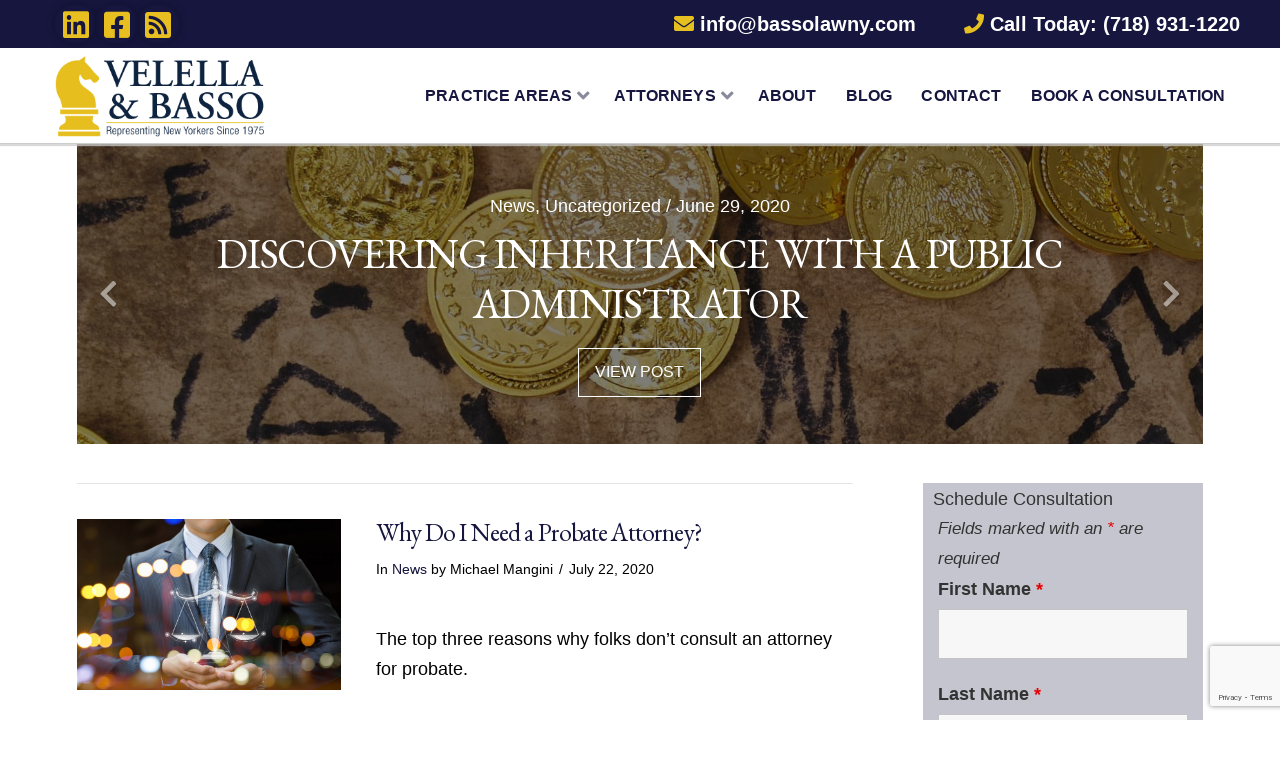

--- FILE ---
content_type: text/html; charset=UTF-8
request_url: https://nyprobate.com/tag/probate/
body_size: 23750
content:
<!DOCTYPE html>

<html class="no-js" lang="en-US">

<head>
  
<meta charset="UTF-8">
<meta name="viewport" content="width=device-width, initial-scale=1.0">
<link rel="pingback" href="https://nyprobate.com/xmlrpc.php">
<meta name='robots' content='index, follow, max-image-preview:large, max-snippet:-1, max-video-preview:-1' />

	<!-- This site is optimized with the Yoast SEO plugin v20.8 - https://yoast.com/wordpress/plugins/seo/ -->
	<title>probate Archives - Velella &amp; Basso</title>
	<link rel="canonical" href="https://nyprobate.com/tag/probate/" />
	<meta property="og:locale" content="en_US" />
	<meta property="og:type" content="article" />
	<meta property="og:title" content="probate Archives - Velella &amp; Basso" />
	<meta property="og:url" content="https://nyprobate.com/tag/probate/" />
	<meta property="og:site_name" content="Velella &amp; Basso" />
	<meta name="twitter:card" content="summary_large_image" />
	<script type="application/ld+json" class="yoast-schema-graph">{"@context":"https://schema.org","@graph":[{"@type":"CollectionPage","@id":"https://nyprobate.com/tag/probate/","url":"https://nyprobate.com/tag/probate/","name":"probate Archives - Velella &amp; Basso","isPartOf":{"@id":"https://nyprobate.com/#website"},"primaryImageOfPage":{"@id":"https://nyprobate.com/tag/probate/#primaryimage"},"image":{"@id":"https://nyprobate.com/tag/probate/#primaryimage"},"thumbnailUrl":"https://nyprobate.com/wp-content/uploads/2020/07/do-i-need-probate-lawyer-attorney-e1623562114668.jpg","breadcrumb":{"@id":"https://nyprobate.com/tag/probate/#breadcrumb"},"inLanguage":"en-US"},{"@type":"ImageObject","inLanguage":"en-US","@id":"https://nyprobate.com/tag/probate/#primaryimage","url":"https://nyprobate.com/wp-content/uploads/2020/07/do-i-need-probate-lawyer-attorney-e1623562114668.jpg","contentUrl":"https://nyprobate.com/wp-content/uploads/2020/07/do-i-need-probate-lawyer-attorney-e1623562114668.jpg","width":2121,"height":1065,"caption":"do-i-need-probate-lawyer-attorney"},{"@type":"BreadcrumbList","@id":"https://nyprobate.com/tag/probate/#breadcrumb","itemListElement":[{"@type":"ListItem","position":1,"name":"Home","item":"https://nyprobate.com/"},{"@type":"ListItem","position":2,"name":"probate"}]},{"@type":"WebSite","@id":"https://nyprobate.com/#website","url":"https://nyprobate.com/","name":"Velella &amp; Basso","description":"Representing New Yorkers Since 1975.","publisher":{"@id":"https://nyprobate.com/#organization"},"potentialAction":[{"@type":"SearchAction","target":{"@type":"EntryPoint","urlTemplate":"https://nyprobate.com/?s={search_term_string}"},"query-input":"required name=search_term_string"}],"inLanguage":"en-US"},{"@type":"Organization","@id":"https://nyprobate.com/#organization","name":"Velella & Basso Attorneys at Law","url":"https://nyprobate.com/","logo":{"@type":"ImageObject","inLanguage":"en-US","@id":"https://nyprobate.com/#/schema/logo/image/","url":"https://nyprobate.com/wp-content/uploads/2020/05/Velella-and-Basso-Logo.png","contentUrl":"https://nyprobate.com/wp-content/uploads/2020/05/Velella-and-Basso-Logo.png","width":305,"height":119,"caption":"Velella & Basso Attorneys at Law"},"image":{"@id":"https://nyprobate.com/#/schema/logo/image/"},"sameAs":["https://www.facebook.com/Velella-Basso-102264201498605"]}]}</script>
	<!-- / Yoast SEO plugin. -->


<link rel="alternate" type="application/rss+xml" title="Velella &amp; Basso &raquo; Feed" href="https://nyprobate.com/feed/" />
<link rel="alternate" type="application/rss+xml" title="Velella &amp; Basso &raquo; Comments Feed" href="https://nyprobate.com/comments/feed/" />
<link rel="alternate" type="application/rss+xml" title="Velella &amp; Basso &raquo; probate Tag Feed" href="https://nyprobate.com/tag/probate/feed/" />
<script type="text/javascript">
window._wpemojiSettings = {"baseUrl":"https:\/\/s.w.org\/images\/core\/emoji\/14.0.0\/72x72\/","ext":".png","svgUrl":"https:\/\/s.w.org\/images\/core\/emoji\/14.0.0\/svg\/","svgExt":".svg","source":{"concatemoji":"https:\/\/nyprobate.com\/wp-includes\/js\/wp-emoji-release.min.js?ver=6.1.9"}};
/*! This file is auto-generated */
!function(e,a,t){var n,r,o,i=a.createElement("canvas"),p=i.getContext&&i.getContext("2d");function s(e,t){var a=String.fromCharCode,e=(p.clearRect(0,0,i.width,i.height),p.fillText(a.apply(this,e),0,0),i.toDataURL());return p.clearRect(0,0,i.width,i.height),p.fillText(a.apply(this,t),0,0),e===i.toDataURL()}function c(e){var t=a.createElement("script");t.src=e,t.defer=t.type="text/javascript",a.getElementsByTagName("head")[0].appendChild(t)}for(o=Array("flag","emoji"),t.supports={everything:!0,everythingExceptFlag:!0},r=0;r<o.length;r++)t.supports[o[r]]=function(e){if(p&&p.fillText)switch(p.textBaseline="top",p.font="600 32px Arial",e){case"flag":return s([127987,65039,8205,9895,65039],[127987,65039,8203,9895,65039])?!1:!s([55356,56826,55356,56819],[55356,56826,8203,55356,56819])&&!s([55356,57332,56128,56423,56128,56418,56128,56421,56128,56430,56128,56423,56128,56447],[55356,57332,8203,56128,56423,8203,56128,56418,8203,56128,56421,8203,56128,56430,8203,56128,56423,8203,56128,56447]);case"emoji":return!s([129777,127995,8205,129778,127999],[129777,127995,8203,129778,127999])}return!1}(o[r]),t.supports.everything=t.supports.everything&&t.supports[o[r]],"flag"!==o[r]&&(t.supports.everythingExceptFlag=t.supports.everythingExceptFlag&&t.supports[o[r]]);t.supports.everythingExceptFlag=t.supports.everythingExceptFlag&&!t.supports.flag,t.DOMReady=!1,t.readyCallback=function(){t.DOMReady=!0},t.supports.everything||(n=function(){t.readyCallback()},a.addEventListener?(a.addEventListener("DOMContentLoaded",n,!1),e.addEventListener("load",n,!1)):(e.attachEvent("onload",n),a.attachEvent("onreadystatechange",function(){"complete"===a.readyState&&t.readyCallback()})),(e=t.source||{}).concatemoji?c(e.concatemoji):e.wpemoji&&e.twemoji&&(c(e.twemoji),c(e.wpemoji)))}(window,document,window._wpemojiSettings);
</script>
<style type="text/css">
img.wp-smiley,
img.emoji {
	display: inline !important;
	border: none !important;
	box-shadow: none !important;
	height: 1em !important;
	width: 1em !important;
	margin: 0 0.07em !important;
	vertical-align: -0.1em !important;
	background: none !important;
	padding: 0 !important;
}
</style>
	<link rel='stylesheet' id='wp-block-library-css' href='https://nyprobate.com/wp-includes/css/dist/block-library/style.min.css?ver=6.1.9' type='text/css' media='all' />
<style id='wp-block-library-theme-inline-css' type='text/css'>
.wp-block-audio figcaption{color:#555;font-size:13px;text-align:center}.is-dark-theme .wp-block-audio figcaption{color:hsla(0,0%,100%,.65)}.wp-block-audio{margin:0 0 1em}.wp-block-code{border:1px solid #ccc;border-radius:4px;font-family:Menlo,Consolas,monaco,monospace;padding:.8em 1em}.wp-block-embed figcaption{color:#555;font-size:13px;text-align:center}.is-dark-theme .wp-block-embed figcaption{color:hsla(0,0%,100%,.65)}.wp-block-embed{margin:0 0 1em}.blocks-gallery-caption{color:#555;font-size:13px;text-align:center}.is-dark-theme .blocks-gallery-caption{color:hsla(0,0%,100%,.65)}.wp-block-image figcaption{color:#555;font-size:13px;text-align:center}.is-dark-theme .wp-block-image figcaption{color:hsla(0,0%,100%,.65)}.wp-block-image{margin:0 0 1em}.wp-block-pullquote{border-top:4px solid;border-bottom:4px solid;margin-bottom:1.75em;color:currentColor}.wp-block-pullquote__citation,.wp-block-pullquote cite,.wp-block-pullquote footer{color:currentColor;text-transform:uppercase;font-size:.8125em;font-style:normal}.wp-block-quote{border-left:.25em solid;margin:0 0 1.75em;padding-left:1em}.wp-block-quote cite,.wp-block-quote footer{color:currentColor;font-size:.8125em;position:relative;font-style:normal}.wp-block-quote.has-text-align-right{border-left:none;border-right:.25em solid;padding-left:0;padding-right:1em}.wp-block-quote.has-text-align-center{border:none;padding-left:0}.wp-block-quote.is-large,.wp-block-quote.is-style-large,.wp-block-quote.is-style-plain{border:none}.wp-block-search .wp-block-search__label{font-weight:700}.wp-block-search__button{border:1px solid #ccc;padding:.375em .625em}:where(.wp-block-group.has-background){padding:1.25em 2.375em}.wp-block-separator.has-css-opacity{opacity:.4}.wp-block-separator{border:none;border-bottom:2px solid;margin-left:auto;margin-right:auto}.wp-block-separator.has-alpha-channel-opacity{opacity:1}.wp-block-separator:not(.is-style-wide):not(.is-style-dots){width:100px}.wp-block-separator.has-background:not(.is-style-dots){border-bottom:none;height:1px}.wp-block-separator.has-background:not(.is-style-wide):not(.is-style-dots){height:2px}.wp-block-table{margin:"0 0 1em 0"}.wp-block-table thead{border-bottom:3px solid}.wp-block-table tfoot{border-top:3px solid}.wp-block-table td,.wp-block-table th{word-break:normal}.wp-block-table figcaption{color:#555;font-size:13px;text-align:center}.is-dark-theme .wp-block-table figcaption{color:hsla(0,0%,100%,.65)}.wp-block-video figcaption{color:#555;font-size:13px;text-align:center}.is-dark-theme .wp-block-video figcaption{color:hsla(0,0%,100%,.65)}.wp-block-video{margin:0 0 1em}.wp-block-template-part.has-background{padding:1.25em 2.375em;margin-top:0;margin-bottom:0}
</style>
<link rel='stylesheet' id='classic-theme-styles-css' href='https://nyprobate.com/wp-includes/css/classic-themes.min.css?ver=1' type='text/css' media='all' />
<style id='global-styles-inline-css' type='text/css'>
body{--wp--preset--color--black: #000000;--wp--preset--color--cyan-bluish-gray: #abb8c3;--wp--preset--color--white: #ffffff;--wp--preset--color--pale-pink: #f78da7;--wp--preset--color--vivid-red: #cf2e2e;--wp--preset--color--luminous-vivid-orange: #ff6900;--wp--preset--color--luminous-vivid-amber: #fcb900;--wp--preset--color--light-green-cyan: #7bdcb5;--wp--preset--color--vivid-green-cyan: #00d084;--wp--preset--color--pale-cyan-blue: #8ed1fc;--wp--preset--color--vivid-cyan-blue: #0693e3;--wp--preset--color--vivid-purple: #9b51e0;--wp--preset--gradient--vivid-cyan-blue-to-vivid-purple: linear-gradient(135deg,rgba(6,147,227,1) 0%,rgb(155,81,224) 100%);--wp--preset--gradient--light-green-cyan-to-vivid-green-cyan: linear-gradient(135deg,rgb(122,220,180) 0%,rgb(0,208,130) 100%);--wp--preset--gradient--luminous-vivid-amber-to-luminous-vivid-orange: linear-gradient(135deg,rgba(252,185,0,1) 0%,rgba(255,105,0,1) 100%);--wp--preset--gradient--luminous-vivid-orange-to-vivid-red: linear-gradient(135deg,rgba(255,105,0,1) 0%,rgb(207,46,46) 100%);--wp--preset--gradient--very-light-gray-to-cyan-bluish-gray: linear-gradient(135deg,rgb(238,238,238) 0%,rgb(169,184,195) 100%);--wp--preset--gradient--cool-to-warm-spectrum: linear-gradient(135deg,rgb(74,234,220) 0%,rgb(151,120,209) 20%,rgb(207,42,186) 40%,rgb(238,44,130) 60%,rgb(251,105,98) 80%,rgb(254,248,76) 100%);--wp--preset--gradient--blush-light-purple: linear-gradient(135deg,rgb(255,206,236) 0%,rgb(152,150,240) 100%);--wp--preset--gradient--blush-bordeaux: linear-gradient(135deg,rgb(254,205,165) 0%,rgb(254,45,45) 50%,rgb(107,0,62) 100%);--wp--preset--gradient--luminous-dusk: linear-gradient(135deg,rgb(255,203,112) 0%,rgb(199,81,192) 50%,rgb(65,88,208) 100%);--wp--preset--gradient--pale-ocean: linear-gradient(135deg,rgb(255,245,203) 0%,rgb(182,227,212) 50%,rgb(51,167,181) 100%);--wp--preset--gradient--electric-grass: linear-gradient(135deg,rgb(202,248,128) 0%,rgb(113,206,126) 100%);--wp--preset--gradient--midnight: linear-gradient(135deg,rgb(2,3,129) 0%,rgb(40,116,252) 100%);--wp--preset--duotone--dark-grayscale: url('#wp-duotone-dark-grayscale');--wp--preset--duotone--grayscale: url('#wp-duotone-grayscale');--wp--preset--duotone--purple-yellow: url('#wp-duotone-purple-yellow');--wp--preset--duotone--blue-red: url('#wp-duotone-blue-red');--wp--preset--duotone--midnight: url('#wp-duotone-midnight');--wp--preset--duotone--magenta-yellow: url('#wp-duotone-magenta-yellow');--wp--preset--duotone--purple-green: url('#wp-duotone-purple-green');--wp--preset--duotone--blue-orange: url('#wp-duotone-blue-orange');--wp--preset--font-size--small: 13px;--wp--preset--font-size--medium: 20px;--wp--preset--font-size--large: 36px;--wp--preset--font-size--x-large: 42px;--wp--preset--spacing--20: 0.44rem;--wp--preset--spacing--30: 0.67rem;--wp--preset--spacing--40: 1rem;--wp--preset--spacing--50: 1.5rem;--wp--preset--spacing--60: 2.25rem;--wp--preset--spacing--70: 3.38rem;--wp--preset--spacing--80: 5.06rem;}:where(.is-layout-flex){gap: 0.5em;}body .is-layout-flow > .alignleft{float: left;margin-inline-start: 0;margin-inline-end: 2em;}body .is-layout-flow > .alignright{float: right;margin-inline-start: 2em;margin-inline-end: 0;}body .is-layout-flow > .aligncenter{margin-left: auto !important;margin-right: auto !important;}body .is-layout-constrained > .alignleft{float: left;margin-inline-start: 0;margin-inline-end: 2em;}body .is-layout-constrained > .alignright{float: right;margin-inline-start: 2em;margin-inline-end: 0;}body .is-layout-constrained > .aligncenter{margin-left: auto !important;margin-right: auto !important;}body .is-layout-constrained > :where(:not(.alignleft):not(.alignright):not(.alignfull)){max-width: var(--wp--style--global--content-size);margin-left: auto !important;margin-right: auto !important;}body .is-layout-constrained > .alignwide{max-width: var(--wp--style--global--wide-size);}body .is-layout-flex{display: flex;}body .is-layout-flex{flex-wrap: wrap;align-items: center;}body .is-layout-flex > *{margin: 0;}:where(.wp-block-columns.is-layout-flex){gap: 2em;}.has-black-color{color: var(--wp--preset--color--black) !important;}.has-cyan-bluish-gray-color{color: var(--wp--preset--color--cyan-bluish-gray) !important;}.has-white-color{color: var(--wp--preset--color--white) !important;}.has-pale-pink-color{color: var(--wp--preset--color--pale-pink) !important;}.has-vivid-red-color{color: var(--wp--preset--color--vivid-red) !important;}.has-luminous-vivid-orange-color{color: var(--wp--preset--color--luminous-vivid-orange) !important;}.has-luminous-vivid-amber-color{color: var(--wp--preset--color--luminous-vivid-amber) !important;}.has-light-green-cyan-color{color: var(--wp--preset--color--light-green-cyan) !important;}.has-vivid-green-cyan-color{color: var(--wp--preset--color--vivid-green-cyan) !important;}.has-pale-cyan-blue-color{color: var(--wp--preset--color--pale-cyan-blue) !important;}.has-vivid-cyan-blue-color{color: var(--wp--preset--color--vivid-cyan-blue) !important;}.has-vivid-purple-color{color: var(--wp--preset--color--vivid-purple) !important;}.has-black-background-color{background-color: var(--wp--preset--color--black) !important;}.has-cyan-bluish-gray-background-color{background-color: var(--wp--preset--color--cyan-bluish-gray) !important;}.has-white-background-color{background-color: var(--wp--preset--color--white) !important;}.has-pale-pink-background-color{background-color: var(--wp--preset--color--pale-pink) !important;}.has-vivid-red-background-color{background-color: var(--wp--preset--color--vivid-red) !important;}.has-luminous-vivid-orange-background-color{background-color: var(--wp--preset--color--luminous-vivid-orange) !important;}.has-luminous-vivid-amber-background-color{background-color: var(--wp--preset--color--luminous-vivid-amber) !important;}.has-light-green-cyan-background-color{background-color: var(--wp--preset--color--light-green-cyan) !important;}.has-vivid-green-cyan-background-color{background-color: var(--wp--preset--color--vivid-green-cyan) !important;}.has-pale-cyan-blue-background-color{background-color: var(--wp--preset--color--pale-cyan-blue) !important;}.has-vivid-cyan-blue-background-color{background-color: var(--wp--preset--color--vivid-cyan-blue) !important;}.has-vivid-purple-background-color{background-color: var(--wp--preset--color--vivid-purple) !important;}.has-black-border-color{border-color: var(--wp--preset--color--black) !important;}.has-cyan-bluish-gray-border-color{border-color: var(--wp--preset--color--cyan-bluish-gray) !important;}.has-white-border-color{border-color: var(--wp--preset--color--white) !important;}.has-pale-pink-border-color{border-color: var(--wp--preset--color--pale-pink) !important;}.has-vivid-red-border-color{border-color: var(--wp--preset--color--vivid-red) !important;}.has-luminous-vivid-orange-border-color{border-color: var(--wp--preset--color--luminous-vivid-orange) !important;}.has-luminous-vivid-amber-border-color{border-color: var(--wp--preset--color--luminous-vivid-amber) !important;}.has-light-green-cyan-border-color{border-color: var(--wp--preset--color--light-green-cyan) !important;}.has-vivid-green-cyan-border-color{border-color: var(--wp--preset--color--vivid-green-cyan) !important;}.has-pale-cyan-blue-border-color{border-color: var(--wp--preset--color--pale-cyan-blue) !important;}.has-vivid-cyan-blue-border-color{border-color: var(--wp--preset--color--vivid-cyan-blue) !important;}.has-vivid-purple-border-color{border-color: var(--wp--preset--color--vivid-purple) !important;}.has-vivid-cyan-blue-to-vivid-purple-gradient-background{background: var(--wp--preset--gradient--vivid-cyan-blue-to-vivid-purple) !important;}.has-light-green-cyan-to-vivid-green-cyan-gradient-background{background: var(--wp--preset--gradient--light-green-cyan-to-vivid-green-cyan) !important;}.has-luminous-vivid-amber-to-luminous-vivid-orange-gradient-background{background: var(--wp--preset--gradient--luminous-vivid-amber-to-luminous-vivid-orange) !important;}.has-luminous-vivid-orange-to-vivid-red-gradient-background{background: var(--wp--preset--gradient--luminous-vivid-orange-to-vivid-red) !important;}.has-very-light-gray-to-cyan-bluish-gray-gradient-background{background: var(--wp--preset--gradient--very-light-gray-to-cyan-bluish-gray) !important;}.has-cool-to-warm-spectrum-gradient-background{background: var(--wp--preset--gradient--cool-to-warm-spectrum) !important;}.has-blush-light-purple-gradient-background{background: var(--wp--preset--gradient--blush-light-purple) !important;}.has-blush-bordeaux-gradient-background{background: var(--wp--preset--gradient--blush-bordeaux) !important;}.has-luminous-dusk-gradient-background{background: var(--wp--preset--gradient--luminous-dusk) !important;}.has-pale-ocean-gradient-background{background: var(--wp--preset--gradient--pale-ocean) !important;}.has-electric-grass-gradient-background{background: var(--wp--preset--gradient--electric-grass) !important;}.has-midnight-gradient-background{background: var(--wp--preset--gradient--midnight) !important;}.has-small-font-size{font-size: var(--wp--preset--font-size--small) !important;}.has-medium-font-size{font-size: var(--wp--preset--font-size--medium) !important;}.has-large-font-size{font-size: var(--wp--preset--font-size--large) !important;}.has-x-large-font-size{font-size: var(--wp--preset--font-size--x-large) !important;}
.wp-block-navigation a:where(:not(.wp-element-button)){color: inherit;}
:where(.wp-block-columns.is-layout-flex){gap: 2em;}
.wp-block-pullquote{font-size: 1.5em;line-height: 1.6;}
</style>
<link rel='stylesheet' id='dashicons-css' href='https://nyprobate.com/wp-includes/css/dashicons.min.css?ver=6.1.9' type='text/css' media='all' />
<link rel='stylesheet' id='x-stack-css' href='https://nyprobate.com/wp-content/themes/pro/framework/dist/css/site/stacks/ethos.css?ver=3.2.3' type='text/css' media='all' />
<link rel='stylesheet' id='x-cranium-migration-css' href='https://nyprobate.com/wp-content/themes/pro/framework/legacy/cranium/dist/css/site/ethos.css?ver=3.2.3' type='text/css' media='all' />
<script type='text/javascript' src='https://nyprobate.com/wp-includes/js/jquery/jquery.min.js?ver=3.6.1' id='jquery-core-js'></script>
<script type='text/javascript' src='https://nyprobate.com/wp-includes/js/jquery/jquery-migrate.min.js?ver=3.3.2' id='jquery-migrate-js'></script>
<link rel="https://api.w.org/" href="https://nyprobate.com/wp-json/" /><link rel="alternate" type="application/json" href="https://nyprobate.com/wp-json/wp/v2/tags/17" /><meta name="generator" content="Powered by Slider Revolution 6.6.13 - responsive, Mobile-Friendly Slider Plugin for WordPress with comfortable drag and drop interface." />
<script>function setREVStartSize(e){
			//window.requestAnimationFrame(function() {
				window.RSIW = window.RSIW===undefined ? window.innerWidth : window.RSIW;
				window.RSIH = window.RSIH===undefined ? window.innerHeight : window.RSIH;
				try {
					var pw = document.getElementById(e.c).parentNode.offsetWidth,
						newh;
					pw = pw===0 || isNaN(pw) || (e.l=="fullwidth" || e.layout=="fullwidth") ? window.RSIW : pw;
					e.tabw = e.tabw===undefined ? 0 : parseInt(e.tabw);
					e.thumbw = e.thumbw===undefined ? 0 : parseInt(e.thumbw);
					e.tabh = e.tabh===undefined ? 0 : parseInt(e.tabh);
					e.thumbh = e.thumbh===undefined ? 0 : parseInt(e.thumbh);
					e.tabhide = e.tabhide===undefined ? 0 : parseInt(e.tabhide);
					e.thumbhide = e.thumbhide===undefined ? 0 : parseInt(e.thumbhide);
					e.mh = e.mh===undefined || e.mh=="" || e.mh==="auto" ? 0 : parseInt(e.mh,0);
					if(e.layout==="fullscreen" || e.l==="fullscreen")
						newh = Math.max(e.mh,window.RSIH);
					else{
						e.gw = Array.isArray(e.gw) ? e.gw : [e.gw];
						for (var i in e.rl) if (e.gw[i]===undefined || e.gw[i]===0) e.gw[i] = e.gw[i-1];
						e.gh = e.el===undefined || e.el==="" || (Array.isArray(e.el) && e.el.length==0)? e.gh : e.el;
						e.gh = Array.isArray(e.gh) ? e.gh : [e.gh];
						for (var i in e.rl) if (e.gh[i]===undefined || e.gh[i]===0) e.gh[i] = e.gh[i-1];
											
						var nl = new Array(e.rl.length),
							ix = 0,
							sl;
						e.tabw = e.tabhide>=pw ? 0 : e.tabw;
						e.thumbw = e.thumbhide>=pw ? 0 : e.thumbw;
						e.tabh = e.tabhide>=pw ? 0 : e.tabh;
						e.thumbh = e.thumbhide>=pw ? 0 : e.thumbh;
						for (var i in e.rl) nl[i] = e.rl[i]<window.RSIW ? 0 : e.rl[i];
						sl = nl[0];
						for (var i in nl) if (sl>nl[i] && nl[i]>0) { sl = nl[i]; ix=i;}
						var m = pw>(e.gw[ix]+e.tabw+e.thumbw) ? 1 : (pw-(e.tabw+e.thumbw)) / (e.gw[ix]);
						newh =  (e.gh[ix] * m) + (e.tabh + e.thumbh);
					}
					var el = document.getElementById(e.c);
					if (el!==null && el) el.style.height = newh+"px";
					el = document.getElementById(e.c+"_wrapper");
					if (el!==null && el) {
						el.style.height = newh+"px";
						el.style.display = "block";
					}
				} catch(e){
					console.log("Failure at Presize of Slider:" + e)
				}
			//});
		  };</script>
		<style type="text/css" id="wp-custom-css">
			/* ------ Body Line Height ------ */
body {
    line-height: 1.7em;
}

p {
    line-height: 1.7em;
		margin: 25px 0px 25px 0px;
}

/* ------ LIST ------ */
.x-container.main ol{
	margin: 10px  0px 10px 60px;
	list-style-type: decimal;
	list-style-image: none !important;
}

.x-container.main li {
	margin: 25px 0px 25px 0px;
}

/* ------ Headings ------ */
h1, .h1 {
  font-size: 3.25em;
}

h2, .h2 {
 font-size: 1.75em; 
}

h3, .h3 {
  font-size: 2em;
	font-weight: bold;
	}

h4, .h4 {
  font-size: 2em;
	line-height: .9em;
}

h5, .h5 {
  font-size: 1.25em;
}

h6, .h6 {
  font-size: 1em;
}


/* - BLUE HEADER LINK INTEGRITY - */
.e148-1.x-bar a {
    		color: #ffffff;
}
.e148-1.x-bar a:hover {
    		color: #e7bf20;
}

/* - BLUE HEADER LINK ETHOS - */
.e148-8.x-bar a {
    		color: #ffffff;
}
.e148-8.x-bar a:hover {
    		color: #e7bf20;
}

/* ------- BLUE LINK  --------- */
.blue-link a {
    		color: #16163f;
}
.blue-link  a:hover {
    		color: #ffffff;
}

/* ---- NINJA FORM ITALIC ----- */
.nf-form-fields-required { 
		font-size: 17px;
		font-style: italic;
		margin-left: 5px;
}

/* ---- ??????? ----- */
.x-feature-box-title {
		    font-size: 1.25em;
}

/* ---- POST PAGE TOP MARGIN ----- */
.x-post-slider .x-slides {
    margin-top: -25px;
}

/* ------- IMAGE FLOAT --------- */

.float {
				float:left;
				margin-right:30px;
				margin-bottom:20px;
}

/* ----- FOOTER ETHOS ------- */

.x-scroll-top {
	   color: #e7bf20;
	   border: 2px solid #e7bf20;
}

.x-scroll-top a:hover {
	   color: #e7bf20;
	   border: 2px solid #e7bf20;
}

.x-colophon.top {
		padding: 0% 0% 0% 0% !important;
		margin-top: 0px  !important;
		border-top: solid 2px #cccccc;
}

.x-colophon.top p {
		color: #000 !important;
}

.x-colophon.top a {
    color: #e7bf20  !important;
	 line-height: 35px !important;
}

.x-colophon.top a:hover {
    color: #16163f !important;
    text-decoration: underline !important;;
}

.x-colophon.bottom {
		border-top: solid 2px #cccccc !important;
    background: #16163f !important;
    color: #fff !important;
	  font-size:16px !important;
	  
}

.x-colophon.bottom p {
		color: #fff !important;
	  margin: 17px 0px 17px 0px !important;
}

.normal {
    text-transform: none;
}

.x-colophon.bottom a {
    color: #fff !important;
	 line-height: 35px !important;
}

.x-colophon.bottom a:hover {
    color: #e7bf20 !important;
    text-decoration: underline !important;;
}

.x-colophon.bottom .x-nav li:after {
    content: "|" !important;
    display: inline-block !important;
    margin: 0 0.6em 0 0.85em !important;
    color: rgba(255,255,255,0.50) !important;
}

.x-colophon.bottom .x-social-global a {
    color: #e7bf20 !important;
}

.x-colophon.bottom .x-social-global a:hover {
    text-decoration: none !important;
	  color: #fff !important;
}

.x-colophon.bottom .x-social-global a {
    font-size: 40px !important;
	  margin: 15px 15px 0px 15px !important;
}
		</style>
		<style id="x-generated-css">a,h1 a:hover,h2 a:hover,h3 a:hover,h4 a:hover,h5 a:hover,h6 a:hover,.x-breadcrumb-wrap a:hover,.x-comment-author a:hover,.x-comment-time:hover,.p-meta > span > a:hover,.format-link .link a:hover,.x-main .widget ul li a:hover,.x-main .widget ol li a:hover,.x-main .widget_tag_cloud .tagcloud a:hover,.x-sidebar .widget ul li a:hover,.x-sidebar .widget ol li a:hover,.x-sidebar .widget_tag_cloud .tagcloud a:hover,.x-portfolio .entry-extra .x-ul-tags li a:hover{color:rgb(231,191,32);}a:hover{color:rgb(22,22,63);}a.x-img-thumbnail:hover{border-color:rgb(231,191,32);}.x-main{width:72%;}.x-sidebar{width:28%;}.x-post-slider-archive-active .x-container.main:not(.x-row):not(.x-grid):before{top:0;}.x-content-sidebar-active .x-container.main:not(.x-row):not(.x-grid):before{right:28%;}.x-sidebar-content-active .x-container.main:not(.x-row):not(.x-grid):before{left:28%;}.x-full-width-active .x-container.main:not(.x-row):not(.x-grid):before{left:-5000em;}.h-landmark,.x-main .h-widget,.x-main .h-widget a.rsswidget,.x-main .h-widget a.rsswidget:hover,.x-main .widget.widget_pages .current_page_item a,.x-main .widget.widget_nav_menu .current-menu-item a,.x-main .widget.widget_pages .current_page_item a:hover,.x-main .widget.widget_nav_menu .current-menu-item a:hover,.x-sidebar .h-widget,.x-sidebar .h-widget a.rsswidget,.x-sidebar .h-widget a.rsswidget:hover,.x-sidebar .widget.widget_pages .current_page_item a,.x-sidebar .widget.widget_nav_menu .current-menu-item a,.x-sidebar .widget.widget_pages .current_page_item a:hover,.x-sidebar .widget.widget_nav_menu .current-menu-item a:hover{color:rgb(51,51,51);}.x-main .widget,.x-main .widget a,.x-main .widget ul li a,.x-main .widget ol li a,.x-main .widget_tag_cloud .tagcloud a,.x-main .widget_product_tag_cloud .tagcloud a,.x-main .widget a:hover,.x-main .widget ul li a:hover,.x-main .widget ol li a:hover,.x-main .widget_tag_cloud .tagcloud a:hover,.x-main .widget_product_tag_cloud .tagcloud a:hover,.x-main .widget_shopping_cart .buttons .button,.x-main .widget_price_filter .price_slider_amount .button,.x-sidebar .widget,.x-sidebar .widget a,.x-sidebar .widget ul li a,.x-sidebar .widget ol li a,.x-sidebar .widget_tag_cloud .tagcloud a,.x-sidebar .widget_product_tag_cloud .tagcloud a,.x-sidebar .widget a:hover,.x-sidebar .widget ul li a:hover,.x-sidebar .widget ol li a:hover,.x-sidebar .widget_tag_cloud .tagcloud a:hover,.x-sidebar .widget_product_tag_cloud .tagcloud a:hover,.x-sidebar .widget_shopping_cart .buttons .button,.x-sidebar .widget_price_filter .price_slider_amount .button{color:#333333;}.x-main .h-widget,.x-main .widget.widget_pages .current_page_item,.x-main .widget.widget_nav_menu .current-menu-item,.x-sidebar .h-widget,.x-sidebar .widget.widget_pages .current_page_item,.x-sidebar .widget.widget_nav_menu .current-menu-item{border-color:rgb(51,51,51);}.x-post-slider{height:300px;}.archive .x-post-slider{height:300px;}.x-post-slider .x-post-slider-entry{padding-bottom:300px;}.archive .x-post-slider .x-post-slider-entry{padding-bottom:300px;}.format-link .link a,.x-portfolio .entry-extra .x-ul-tags li a{color:rgb(0,0,0);}.p-meta > span > a,.x-nav-articles a,.entry-top-navigation .entry-parent,.option-set .x-index-filters,.option-set .x-portfolio-filters,.option-set .x-index-filters-menu >li >a:hover,.option-set .x-index-filters-menu >li >a.selected,.option-set .x-portfolio-filters-menu > li > a:hover,.option-set .x-portfolio-filters-menu > li > a.selected{color:rgb(22,22,63);}.x-nav-articles a,.entry-top-navigation .entry-parent,.option-set .x-index-filters,.option-set .x-portfolio-filters,.option-set .x-index-filters i,.option-set .x-portfolio-filters i{border-color:rgb(22,22,63);}.x-nav-articles a:hover,.entry-top-navigation .entry-parent:hover,.option-set .x-index-filters:hover i,.option-set .x-portfolio-filters:hover i{background-color:rgb(22,22,63);}@media (max-width:979px){.x-content-sidebar-active .x-container.main:not(.x-row):not(.x-grid):before,.x-sidebar-content-active .x-container.main:not(.x-row):not(.x-grid):before{left:-5000em;}body .x-main .widget,body .x-main .widget a,body .x-main .widget a:hover,body .x-main .widget ul li a,body .x-main .widget ol li a,body .x-main .widget ul li a:hover,body .x-main .widget ol li a:hover,body .x-sidebar .widget,body .x-sidebar .widget a,body .x-sidebar .widget a:hover,body .x-sidebar .widget ul li a,body .x-sidebar .widget ol li a,body .x-sidebar .widget ul li a:hover,body .x-sidebar .widget ol li a:hover{color:rgb(0,0,0);}body .x-main .h-widget,body .x-main .widget.widget_pages .current_page_item a,body .x-main .widget.widget_nav_menu .current-menu-item a,body .x-main .widget.widget_pages .current_page_item a:hover,body .x-main .widget.widget_nav_menu .current-menu-item a:hover,body .x-sidebar .h-widget,body .x-sidebar .widget.widget_pages .current_page_item a,body .x-sidebar .widget.widget_nav_menu .current-menu-item a,body .x-sidebar .widget.widget_pages .current_page_item a:hover,body .x-sidebar .widget.widget_nav_menu .current-menu-item a:hover{color:rgb(22,22,63);}body .x-main .h-widget,body .x-main .widget.widget_pages .current_page_item,body .x-main .widget.widget_nav_menu .current-menu-item,body .x-sidebar .h-widget,body .x-sidebar .widget.widget_pages .current_page_item,body .x-sidebar .widget.widget_nav_menu .current-menu-item{border-color:rgb(22,22,63);}}@media (max-width:767px){.x-post-slider,.archive .x-post-slider{height:auto !important;}.x-post-slider .x-post-slider-entry,.archive .x-post-slider .x-post-slider-entry{padding-bottom:65% !important;}}html{font-size:18px;}@media (min-width:480px){html{font-size:18px;}}@media (min-width:767px){html{font-size:18px;}}@media (min-width:979px){html{font-size:18px;}}@media (min-width:1200px){html{font-size:18px;}}body{font-style:normal;font-weight:400;color:rgb(0,0,0);background-color:rgb(255,255,255);}.w-b{font-weight:400 !important;}h1,h2,h3,h4,h5,h6,.h1,.h2,.h3,.h4,.h5,.h6{font-family:"EB Garamond",serif;font-style:normal;font-weight:400;}h1,.h1{letter-spacing:-0.035em;}h2,.h2{letter-spacing:-0.035em;}h3,.h3{letter-spacing:-0.035em;}h4,.h4{letter-spacing:-0.035em;}h5,.h5{letter-spacing:-0.035em;}h6,.h6{letter-spacing:-0.035em;}.w-h{font-weight:400 !important;}.x-container.width{width:88%;}.x-container.max{max-width:1140px;}.x-main.full{float:none;display:block;width:auto;}@media (max-width:979px){.x-main.full,.x-main.left,.x-main.right,.x-sidebar.left,.x-sidebar.right{float:none;display:block;width:auto !important;}}.entry-header,.entry-content{font-size:1rem;}body,input,button,select,textarea{font-family:"Helvetica Neue",Helvetica,Arial,sans-serif;}h1,h2,h3,h4,h5,h6,.h1,.h2,.h3,.h4,.h5,.h6,h1 a,h2 a,h3 a,h4 a,h5 a,h6 a,.h1 a,.h2 a,.h3 a,.h4 a,.h5 a,.h6 a,blockquote{color:rgb(22,22,63);}.cfc-h-tx{color:rgb(22,22,63) !important;}.cfc-h-bd{border-color:rgb(22,22,63) !important;}.cfc-h-bg{background-color:rgb(22,22,63) !important;}.cfc-b-tx{color:rgb(0,0,0) !important;}.cfc-b-bd{border-color:rgb(0,0,0) !important;}.cfc-b-bg{background-color:rgb(0,0,0) !important;}.x-btn,.button,[type="submit"]{color:rgb(22,22,63);border-color:rgb(22,22,63);background-color:rgb(231,191,32);text-shadow:0 0.075em 0.075em rgba(0,0,0,0.5);padding:0.579em 1.105em 0.842em;font-size:19px;}.x-btn:hover,.button:hover,[type="submit"]:hover{color:rgb(231,191,32);border-color:rgb(231,191,32);background-color:rgb(22,22,63);text-shadow:0 0.075em 0.075em rgba(0,0,0,0.5);}.x-btn.x-btn-real,.x-btn.x-btn-real:hover{margin-bottom:0.25em;text-shadow:0 0.075em 0.075em rgba(0,0,0,0.65);}.x-btn.x-btn-real{box-shadow:0 0.25em 0 0 #a71000,0 4px 9px rgba(0,0,0,0.75);}.x-btn.x-btn-real:hover{box-shadow:0 0.25em 0 0 #a71000,0 4px 9px rgba(0,0,0,0.75);}.x-btn.x-btn-flat,.x-btn.x-btn-flat:hover{margin-bottom:0;text-shadow:0 0.075em 0.075em rgba(0,0,0,0.65);box-shadow:none;}.x-btn.x-btn-transparent,.x-btn.x-btn-transparent:hover{margin-bottom:0;border-width:3px;text-shadow:none;text-transform:uppercase;background-color:transparent;box-shadow:none;}.h-widget:before,.x-flickr-widget .h-widget:before,.x-dribbble-widget .h-widget:before{position:relative;font-weight:normal;font-style:normal;line-height:1;text-decoration:inherit;-webkit-font-smoothing:antialiased;speak:none;}.h-widget:before{padding-right:0.4em;font-family:"fontawesome";}.x-flickr-widget .h-widget:before,.x-dribbble-widget .h-widget:before{top:0.025em;padding-right:0.35em;font-family:"foundationsocial";font-size:0.785em;}.widget_archive .h-widget:before{content:"\f303";top:-0.045em;font-size:0.925em;}.widget_calendar .h-widget:before{content:"\f073";top:-0.0825em;font-size:0.85em;}.widget_categories .h-widget:before,.widget_product_categories .h-widget:before{content:"\f02e";font-size:0.95em;}.widget_nav_menu .h-widget:before,.widget_layered_nav .h-widget:before{content:"\f0c9";}.widget_meta .h-widget:before{content:"\f0fe";top:-0.065em;font-size:0.895em;}.widget_pages .h-widget:before{font-family:"FontAwesomeRegular";content:"\f15c";top:-0.065em;font-size:0.85em;}.widget_recent_reviews .h-widget:before,.widget_recent_comments .h-widget:before{content:"\f086";top:-0.065em;font-size:0.895em;}.widget_recent_entries .h-widget:before{content:"\f02d";top:-0.045em;font-size:0.875em;}.widget_rss .h-widget:before{content:"\f09e";padding-right:0.2em;}.widget_search .h-widget:before,.widget_product_search .h-widget:before{content:"\f0a4";top:-0.075em;font-size:0.85em;}.widget_tag_cloud .h-widget:before,.widget_product_tag_cloud .h-widget:before{content:"\f02c";font-size:0.925em;}.widget_text .h-widget:before{content:"\f054";padding-right:0.4em;font-size:0.925em;}.x-dribbble-widget .h-widget:before{content:"\f009";}.x-flickr-widget .h-widget:before{content:"\f010";padding-right:0.35em;}.widget_best_sellers .h-widget:before{content:"\f091";top:-0.0975em;font-size:0.815em;}.widget_shopping_cart .h-widget:before{content:"\f07a";top:-0.05em;font-size:0.945em;}.widget_products .h-widget:before{content:"\f0f2";top:-0.05em;font-size:0.945em;}.widget_featured_products .h-widget:before{content:"\f0a3";}.widget_layered_nav_filters .h-widget:before{content:"\f046";top:1px;}.widget_onsale .h-widget:before{content:"\f02b";font-size:0.925em;}.widget_price_filter .h-widget:before{content:"\f0d6";font-size:1.025em;}.widget_random_products .h-widget:before{content:"\f074";font-size:0.925em;}.widget_recently_viewed_products .h-widget:before{content:"\f06e";}.widget_recent_products .h-widget:before{content:"\f08d";top:-0.035em;font-size:0.9em;}.widget_top_rated_products .h-widget:before{content:"\f075";top:-0.145em;font-size:0.885em;}.x-topbar,.x-colophon.bottom{background-color:rgb(51,51,51);}.x-logobar,.x-navbar,.x-navbar .sub-menu,.x-colophon.top{background-color:hsl(0,0%,100%);}.x-navbar .desktop .x-nav > li > a,.x-navbar .desktop .sub-menu a,.x-navbar .mobile .x-nav li > a,.x-breadcrumb-wrap a,.x-breadcrumbs .delimiter{color:#999999;}.x-topbar .p-info a:hover,.x-social-global a:hover,.x-navbar .desktop .x-nav > li > a:hover,.x-navbar .desktop .x-nav > .x-active > a,.x-navbar .desktop .x-nav > .current-menu-item > a,.x-navbar .desktop .sub-menu a:hover,.x-navbar .desktop .sub-menu .x-active > a,.x-navbar .desktop .sub-menu .current-menu-item > a,.x-navbar .desktop .x-nav .x-megamenu > .sub-menu > li > a,.x-navbar .mobile .x-nav li > a:hover,.x-navbar .mobile .x-nav .x-active > a,.x-navbar .mobile .x-nav .current-menu-item > a,.x-widgetbar .widget a:hover,.x-colophon .widget a:hover,.x-colophon.bottom .x-colophon-content a:hover,.x-colophon.bottom .x-nav a:hover{color:#ff551d;}@font-face{font-family:'FontAwesomePro';font-style:normal;font-weight:900;font-display:block;src:url('https://nyprobate.com/wp-content/themes/pro/cornerstone/assets/dist/fonts/fa-solid-900.woff2') format('woff2'),url('https://nyprobate.com/wp-content/themes/pro/cornerstone/assets/dist/fonts/fa-solid-900.woff') format('woff'),url('https://nyprobate.com/wp-content/themes/pro/cornerstone/assets/dist/fonts/fa-solid-900.ttf') format('truetype');}[data-x-fa-pro-icon]{font-family:"FontAwesomePro" !important;}[data-x-fa-pro-icon]:before{content:attr(data-x-fa-pro-icon);}[data-x-icon],[data-x-icon-o],[data-x-icon-l],[data-x-icon-s],[data-x-icon-b],[data-x-fa-pro-icon],[class*="cs-fa-"]{display:inline-block;font-style:normal;font-weight:400;text-decoration:inherit;text-rendering:auto;-webkit-font-smoothing:antialiased;-moz-osx-font-smoothing:grayscale;}[data-x-icon].left,[data-x-icon-o].left,[data-x-icon-l].left,[data-x-icon-s].left,[data-x-icon-b].left,[data-x-fa-pro-icon].left,[class*="cs-fa-"].left{margin-right:0.5em;}[data-x-icon].right,[data-x-icon-o].right,[data-x-icon-l].right,[data-x-icon-s].right,[data-x-icon-b].right,[data-x-fa-pro-icon].right,[class*="cs-fa-"].right{margin-left:0.5em;}[data-x-icon]:before,[data-x-icon-o]:before,[data-x-icon-l]:before,[data-x-icon-s]:before,[data-x-icon-b]:before,[data-x-fa-pro-icon]:before,[class*="cs-fa-"]:before{line-height:1;}@font-face{font-family:'FontAwesome';font-style:normal;font-weight:900;font-display:block;src:url('https://nyprobate.com/wp-content/themes/pro/cornerstone/assets/dist/fonts/fa-solid-900.woff2') format('woff2'),url('https://nyprobate.com/wp-content/themes/pro/cornerstone/assets/dist/fonts/fa-solid-900.woff') format('woff'),url('https://nyprobate.com/wp-content/themes/pro/cornerstone/assets/dist/fonts/fa-solid-900.ttf') format('truetype');}[data-x-icon],[data-x-icon-s],[data-x-icon][class*="cs-fa-"]{font-family:"FontAwesome" !important;font-weight:900;}[data-x-icon]:before,[data-x-icon][class*="cs-fa-"]:before{content:attr(data-x-icon);}[data-x-icon-s]:before{content:attr(data-x-icon-s);}@font-face{font-family:'FontAwesomeRegular';font-style:normal;font-weight:400;font-display:block;src:url('https://nyprobate.com/wp-content/themes/pro/cornerstone/assets/dist/fonts/fa-regular-400.woff2') format('woff2'),url('https://nyprobate.com/wp-content/themes/pro/cornerstone/assets/dist/fonts/fa-regular-400.woff') format('woff'),url('https://nyprobate.com/wp-content/themes/pro/cornerstone/assets/dist/fonts/fa-regular-400.ttf') format('truetype');}@font-face{font-family:'FontAwesomePro';font-style:normal;font-weight:400;font-display:block;src:url('https://nyprobate.com/wp-content/themes/pro/cornerstone/assets/dist/fonts/fa-regular-400.woff2') format('woff2'),url('https://nyprobate.com/wp-content/themes/pro/cornerstone/assets/dist/fonts/fa-regular-400.woff') format('woff'),url('https://nyprobate.com/wp-content/themes/pro/cornerstone/assets/dist/fonts/fa-regular-400.ttf') format('truetype');}[data-x-icon-o]{font-family:"FontAwesomeRegular" !important;}[data-x-icon-o]:before{content:attr(data-x-icon-o);}@font-face{font-family:'FontAwesomeLight';font-style:normal;font-weight:300;font-display:block;src:url('https://nyprobate.com/wp-content/themes/pro/cornerstone/assets/dist/fonts/fa-light-300.woff2') format('woff2'),url('https://nyprobate.com/wp-content/themes/pro/cornerstone/assets/dist/fonts/fa-light-300.woff') format('woff'),url('https://nyprobate.com/wp-content/themes/pro/cornerstone/assets/dist/fonts/fa-light-300.ttf') format('truetype');}@font-face{font-family:'FontAwesomePro';font-style:normal;font-weight:300;font-display:block;src:url('https://nyprobate.com/wp-content/themes/pro/cornerstone/assets/dist/fonts/fa-light-300.woff2') format('woff2'),url('https://nyprobate.com/wp-content/themes/pro/cornerstone/assets/dist/fonts/fa-light-300.woff') format('woff'),url('https://nyprobate.com/wp-content/themes/pro/cornerstone/assets/dist/fonts/fa-light-300.ttf') format('truetype');}[data-x-icon-l]{font-family:"FontAwesomeLight" !important;font-weight:300;}[data-x-icon-l]:before{content:attr(data-x-icon-l);}@font-face{font-family:'FontAwesomeBrands';font-style:normal;font-weight:normal;font-display:block;src:url('https://nyprobate.com/wp-content/themes/pro/cornerstone/assets/dist/fonts/fa-brands-400.woff2') format('woff2'),url('https://nyprobate.com/wp-content/themes/pro/cornerstone/assets/dist/fonts/fa-brands-400.woff') format('woff'),url('https://nyprobate.com/wp-content/themes/pro/cornerstone/assets/dist/fonts/fa-brands-400.ttf') format('truetype');}[data-x-icon-b]{font-family:"FontAwesomeBrands" !important;}[data-x-icon-b]:before{content:attr(data-x-icon-b);}.e148-1.x-bar {height:4em;font-size:12px;background-color:#16163f;z-index:9999;}.e148-8.x-bar {height:4em;font-size:12px;background-color:#16163f;z-index:9999;}.e148-15.x-bar {height:6em;border-width:0px 0px 1px 0px;border-style:none none solid none;border-color:transparent transparent #cccccc transparent;font-size:16px;background-color:#fff;box-shadow:0em 2px 1px 0px rgba(204,204,204,0.75);z-index:9999;}.e148-1.x-bar-content {flex-direction:row;justify-content:space-between;align-items:center;flex:0 1 100%;height:4em;max-width:1200px;}.e148-8.x-bar-content {flex-direction:row;justify-content:space-between;align-items:center;flex:0 1 100%;height:4em;max-width:1200px;}.e148-15.x-bar-content {flex-direction:row;justify-content:space-between;align-items:center;flex:0 1 100%;height:6em;max-width:1200px;}.e148-1.x-bar-outer-spacers:before,.e148-1.x-bar-outer-spacers:after {flex-basis:1em;width:1em !important;height:1em;}.e148-8.x-bar-outer-spacers:before,.e148-8.x-bar-outer-spacers:after {flex-basis:2em;width:2em !important;height:2em;}.e148-15.x-bar-outer-spacers:before,.e148-15.x-bar-outer-spacers:after {flex-basis:0em;width:0em !important;height:0em;}.e148-1.x-bar-space {font-size:12px;height:4em;}.e148-8.x-bar-space {font-size:12px;height:4em;}.e148-15.x-bar-space {font-size:16px;height:6em;}.e148-2.x-bar-container {flex-direction:row;justify-content:flex-start;align-items:center;flex:1 0 0%;max-width:35%;background-color:transparent;}.e148-6.x-bar-container {flex-direction:row;justify-content:flex-end;align-items:center;flex:1 0 0%;max-width:65%;background-color:transparent;}.e148-9.x-bar-container {flex-direction:row;justify-content:flex-start;align-items:center;flex:1 0 0%;max-width:25%;margin:0px 0px 0px 15px;background-color:transparent;}.e148-13.x-bar-container {flex-direction:row;justify-content:flex-end;align-items:center;flex:1 0 0%;max-width:75%;background-color:transparent;}.e148-16.x-bar-container {flex-direction:row;justify-content:space-between;align-items:center;flex:1 0 0%;background-color:transparent;}.e148-17.x-image {width:210px;margin:0px 0px 0px 15px;background-color:transparent;}a.e148-17.x-image:hover {background-color:transparent;}.e148-19.x-anchor-toggle {width:3.5em;height:3.5em;border-radius:1em;font-size:1em;background-color:transparent;}.e148-19.x-anchor-toggle .x-anchor-content {flex-direction:row;justify-content:center;align-items:center;padding:0.5em;}.e148-19.x-anchor-toggle[class*="active"] {background-color:transparent;}.e148-19.x-anchor-toggle .x-graphic {margin:5px;}.e148-19.x-anchor-toggle .x-graphic-icon {width:1em;height:1em;line-height:1em;font-size:1.75em;color:rgb(231,191,32);background-color:transparent;}.e148-19.x-anchor-toggle .x-graphic-icon[class*="active"] {color:white;background-color:transparent;}.e148-19.x-anchor-toggle .x-anchor-particle-primary {width:100%;height:100%;border-radius:1em;color:rgb(231,191,32);transform-origin:50% 50%;}.e148-19.x-anchor-toggle .x-anchor-particle-secondary {width:calc(100% - 6px);height:calc(100% - 6px);border-radius:0.85em;color:rgba(255,255,255,0.25);transform-origin:50% 50%;}.e148-19.x-anchor-toggle .x-anchor-particle-secondary[class*="active"] {transition-delay:0.15s;}.e148-19.x-off-canvas {font-size:16px;}.e148-19.x-off-canvas .x-off-canvas-bg {background-color:rgba(22,22,63,0.75);}.e148-19.x-off-canvas .x-off-canvas-close {width:calc(1em * 1.5);height:calc(1em * 1.5);font-size:1.5em;color:rgb(22,22,63);}.e148-19.x-off-canvas .x-off-canvas-close:hover,.e148-19.x-off-canvas .x-off-canvas-close:focus {color:rgb(255,255,255);}.e148-19.x-off-canvas .x-off-canvas-content {max-width:400px;padding:calc(1.5em * 1.5);background-color:rgb(231,191,32);box-shadow:0em 0.5em 3em 0em rgba(0,0,0,0.25);}.e148-19.x-menu {margin:0em -2.25em 0em -2.25em;font-size:1em;}.e148-19.x-menu > li > .x-anchor {border-width:2px 0px 0px 0px;border-style:solid none none none;border-color:rgba(255,255,255,0.25) transparent transparent transparent;font-size:1em;background-color:rgb(231,191,32);box-shadow:inset 0em 0em 0em 0em transparent;}.e148-19.x-menu > li > .x-anchor .x-anchor-content {flex-direction:row;justify-content:center;align-items:center;padding:1em 2.25em 1em 2.25em;}.e148-19.x-menu > li > .x-anchor[class*="active"] {border-color:rgba(255,255,255,0.25) transparent transparent transparent;background-color:rgb(22,22,63);box-shadow:inset 0em 0em 0em 0em transparent;}.e148-19.x-menu > li > .x-anchor .x-anchor-text {margin:4px auto 4px 4px;}.e148-19.x-menu > li > .x-anchor .x-anchor-text-primary {font-family:inherit;font-size:0.875em;font-style:normal;font-weight:700;line-height:1;letter-spacing:0.035em;margin-right:calc(0.035em * -1);color:rgb(22,22,63);}.e148-19.x-menu > li > .x-anchor[class*="active"] .x-anchor-text-primary {color:white;}.e148-19.x-menu > li > .x-anchor .x-anchor-text-secondary {margin-top:0.5em;font-family:inherit;font-size:0.75em;font-style:normal;font-weight:700;line-height:1;letter-spacing:0.035em;margin-right:calc(0.035em * -1);color:rgba(255,255,255,0.5);}.e148-19.x-menu > li > .x-anchor[class*="active"] .x-anchor-text-secondary {color:rgba(255,255,255,0.5);}.e148-19.x-menu > li > .x-anchor .x-anchor-sub-indicator {margin:0px 4px 0px auto;font-size:1.25em;color:rgba(22,22,63,0.75);}.e148-19.x-menu > li > .x-anchor[class*="active"] .x-anchor-sub-indicator {color:rgba(255,255,255,0.5);}.e148-19.x-menu > li > .x-anchor .x-anchor-particle-primary {width:100%;height:100%;color:rgba(255,255,255,0.05);transform-origin:0% 50%;}.e148-19 .sub-menu .x-anchor {margin:1px 0px 0px 0px;font-size:1em;background-color:rgba(0,0,0,0.25);box-shadow:inset 0em 0em 0em 0em transparent;}.e148-19 .sub-menu .x-anchor .x-anchor-content {flex-direction:row;justify-content:center;align-items:center;padding:1em 2.25em 1em 2.25em;}.e148-19 .sub-menu .x-anchor[class*="active"] {background-color:rgba(0,0,0,0.25);box-shadow:inset 0em 0em 0em 0em transparent;}.e148-19 .sub-menu .x-anchor .x-anchor-text {margin:4px auto 4px 4px;}.e148-19 .sub-menu .x-anchor .x-anchor-text-primary {font-family:inherit;font-size:0.875em;font-style:normal;font-weight:700;line-height:1;letter-spacing:0.035em;margin-right:calc(0.035em * -1);color:white;}.e148-19 .sub-menu .x-anchor[class*="active"] .x-anchor-text-primary {color:white;}.e148-19 .sub-menu .x-anchor .x-anchor-text-secondary {margin-top:0.5em;font-family:inherit;font-size:0.75em;font-style:normal;font-weight:700;line-height:1;letter-spacing:0.035em;margin-right:calc(0.035em * -1);color:rgba(255,255,255,0.5);}.e148-19 .sub-menu .x-anchor[class*="active"] .x-anchor-text-secondary {color:rgba(255,255,255,0.5);}.e148-19 .sub-menu .x-anchor .x-anchor-sub-indicator {margin:0px 4px 0px auto;font-size:1.25em;color:rgba(255,255,255,0.5);}.e148-19 .sub-menu .x-anchor[class*="active"] .x-anchor-sub-indicator {color:rgba(255,255,255,0.5);}.e148-19 .sub-menu .x-anchor .x-anchor-particle-primary {width:100%;height:100%;color:rgba(255,255,255,0.05);transform-origin:0% 50%;}.e148-18.x-menu {flex-direction:row;justify-content:space-around;align-items:stretch;align-self:stretch;flex:0 1 auto;margin:0px;font-size:1em;}.e148-18.x-menu > li,.e148-18.x-menu > li > a {flex:0 1 auto;}.e148-18.x-menu > li > .x-anchor {font-size:1em;background-color:transparent;}.e148-18.x-menu > li > .x-anchor .x-anchor-content {flex-direction:row;justify-content:center;align-items:center;padding:0.25em 0.6em 0.25em 0.6em;}.e148-18.x-menu > li > .x-anchor[class*="active"] {background-color:transparent;}.e148-18.x-menu > li > .x-anchor .x-anchor-text {margin:5px 5px 5px 5px;}.e148-18.x-menu > li > .x-anchor .x-anchor-text-primary {font-family:"Helvetica Neue",Helvetica,Arial,sans-serif;font-size:1em;font-style:normal;font-weight:700;line-height:1;letter-spacing:0.01em;margin-right:calc(0.01em * -1);text-align:center;text-transform:uppercase;color:rgb(22,22,63);}.e148-18.x-menu > li > .x-anchor[class*="active"] .x-anchor-text-primary {color:rgb(231,191,32);}.e148-18.x-menu > li > .x-anchor .x-anchor-text-secondary {margin-top:0.5em;font-family:inherit;font-size:0.75em;font-style:normal;font-weight:700;line-height:1;letter-spacing:0.035em;margin-right:calc(0.035em * -1);text-align:center;color:rgb(41,128,185);}.e148-18.x-menu > li > .x-anchor[class*="active"] .x-anchor-text-secondary {color:rgb(41,128,185);}.e148-18.x-menu > li > .x-anchor .x-anchor-sub-indicator {font-size:1.25em;color:rgba(22,22,63,0.5);}.e148-18.x-menu > li > .x-anchor[class*="active"] .x-anchor-sub-indicator {color:rgba(231,191,32,0.5);}.e148-18.x-menu > li > .x-anchor .x-anchor-particle-primary {width:100%;height:7px;color:rgb(231,191,32);transform-origin:50% 0%;}.e148-18 .x-dropdown {width:12.3em;font-size:15px;background-color:rgb(231,191,32);box-shadow:0em 0.5em 3em 0em rgba(0,0,0,0.25);}.e148-18 .sub-menu .x-anchor {border-width:2px 0px 0px 0px;border-style:solid none none none;border-color:rgba(255,255,255,0.15) transparent transparent transparent;font-size:1em;background-color:rgb(231,191,32);box-shadow:inset 0em 0em 0em 0em transparent;}.e148-18 .sub-menu .x-anchor .x-anchor-content {flex-direction:row;justify-content:center;align-items:center;padding:1em 1em 1em 1em;}.e148-18 .sub-menu .x-anchor[class*="active"] {border-color:rgba(255,255,255,0.15) transparent transparent transparent;background-color:rgb(22,22,63);box-shadow:inset 0em 0em 0em 0em transparent;}.e148-18 .sub-menu .x-anchor .x-anchor-text {margin:4px auto 4px 4px;}.e148-18 .sub-menu .x-anchor .x-anchor-text-primary {font-family:inherit;font-size:1em;font-style:normal;font-weight:700;line-height:1;letter-spacing:0.01em;margin-right:calc(0.01em * -1);color:rgb(22,22,63);}.e148-18 .sub-menu .x-anchor[class*="active"] .x-anchor-text-primary {color:rgb(231,191,32);}.e148-18 .sub-menu .x-anchor .x-anchor-text-secondary {margin-top:0.5em;font-family:inherit;font-size:0.75em;font-style:normal;font-weight:700;line-height:1;letter-spacing:0.035em;margin-right:calc(0.035em * -1);color:rgba(255,255,255,0.5);}.e148-18 .sub-menu .x-anchor[class*="active"] .x-anchor-text-secondary {color:rgba(255,255,255,0.5);}.e148-18 .sub-menu .x-anchor .x-anchor-sub-indicator {margin:0px 4px 0px auto;font-size:1.25em;color:rgba(255,255,255,0.5);}.e148-18 .sub-menu .x-anchor[class*="active"] .x-anchor-sub-indicator {color:rgba(255,255,255,0.75);}.e148-18 .sub-menu .x-anchor .x-anchor-particle-primary {width:100%;height:100%;color:rgba(255,255,255,0.05);transform-origin:0% 50%;}.e148-3.x-anchor {width:2.75em;height:2.5em;border-radius:100em;font-size:1.25em;background-color:transparent;box-shadow:0em 0em 0.65em 0em rgba(0,0,0,0.25);}.e148-4.x-anchor {width:2.75em;height:2.5em;border-radius:100em;font-size:1.25em;background-color:transparent;box-shadow:0em 0em 0.65em 0em rgba(0,0,0,0.25);}.e148-5.x-anchor {width:2.75em;height:2.5em;border-radius:100em;font-size:1.25em;background-color:transparent;box-shadow:0em 0em 0.65em 0em rgba(0,0,0,0.25);}.e148-10.x-anchor {width:2.75em;height:2.5em;border-radius:100em;font-size:1.25em;background-color:transparent;box-shadow:0em 0em 0.65em 0em rgba(0,0,0,0.25);}.e148-11.x-anchor {width:2.75em;height:2.5em;border-radius:100em;font-size:1.25em;background-color:transparent;box-shadow:0em 0em 0.65em 0em rgba(0,0,0,0.25);}.e148-12.x-anchor {width:2.75em;height:2.5em;border-radius:100em;font-size:1.25em;background-color:transparent;box-shadow:0em 0em 0.65em 0em rgba(0,0,0,0.25);}.e148-3.x-anchor .x-anchor-content {flex-direction:row;justify-content:center;align-items:center;}.e148-4.x-anchor .x-anchor-content {flex-direction:row;justify-content:center;align-items:center;}.e148-5.x-anchor .x-anchor-content {flex-direction:row;justify-content:center;align-items:center;}.e148-10.x-anchor .x-anchor-content {flex-direction:row;justify-content:center;align-items:center;}.e148-11.x-anchor .x-anchor-content {flex-direction:row;justify-content:center;align-items:center;}.e148-12.x-anchor .x-anchor-content {flex-direction:row;justify-content:center;align-items:center;}.e148-3.x-anchor[class*="active"] {background-color:transparent;box-shadow:0em 0em 0.65em 0em rgba(0,0,0,0.25);}.e148-4.x-anchor[class*="active"] {background-color:transparent;box-shadow:0em 0em 0.65em 0em rgba(0,0,0,0.25);}.e148-5.x-anchor[class*="active"] {background-color:transparent;box-shadow:0em 0em 0.65em 0em rgba(0,0,0,0.25);}.e148-10.x-anchor[class*="active"] {background-color:transparent;box-shadow:0em 0em 0.65em 0em rgba(0,0,0,0.25);}.e148-11.x-anchor[class*="active"] {background-color:transparent;box-shadow:0em 0em 0.65em 0em rgba(0,0,0,0.25);}.e148-12.x-anchor[class*="active"] {background-color:transparent;box-shadow:0em 0em 0.65em 0em rgba(0,0,0,0.25);}.e148-3.x-anchor .x-graphic {margin:5px;}.e148-4.x-anchor .x-graphic {margin:5px;}.e148-5.x-anchor .x-graphic {margin:5px;}.e148-10.x-anchor .x-graphic {margin:5px;}.e148-11.x-anchor .x-graphic {margin:5px;}.e148-12.x-anchor .x-graphic {margin:5px;}.e148-3.x-anchor .x-graphic-icon {width:auto;font-size:2em;color:rgb(231,191,32);background-color:transparent;}.e148-4.x-anchor .x-graphic-icon {width:auto;font-size:2em;color:rgb(231,191,32);background-color:transparent;}.e148-5.x-anchor .x-graphic-icon {width:auto;font-size:2em;color:rgb(231,191,32);background-color:transparent;}.e148-10.x-anchor .x-graphic-icon {width:auto;font-size:2em;color:rgb(231,191,32);background-color:transparent;}.e148-11.x-anchor .x-graphic-icon {width:auto;font-size:2em;color:rgb(231,191,32);background-color:transparent;}.e148-12.x-anchor .x-graphic-icon {width:auto;font-size:2em;color:rgb(231,191,32);background-color:transparent;}.e148-3.x-anchor .x-graphic-icon[class*="active"] {color:#ffffff;background-color:transparent;}.e148-4.x-anchor .x-graphic-icon[class*="active"] {color:rgb(255,255,255);background-color:transparent;}.e148-5.x-anchor .x-graphic-icon[class*="active"] {color:rgb(255,255,255);background-color:transparent;}.e148-10.x-anchor .x-graphic-icon[class*="active"] {color:#ffffff;background-color:transparent;}.e148-11.x-anchor .x-graphic-icon[class*="active"] {color:rgb(255,255,255);background-color:transparent;}.e148-12.x-anchor .x-graphic-icon[class*="active"] {color:rgb(255,255,255);background-color:transparent;}</style>
<!-- Google Analytics -->
<script>
    (function(i,s,o,g,r,a,m){i['GoogleAnalyticsObject']=r;i[r]=i[r]||function(){
    (i[r].q=i[r].q||[]).push(arguments)},i[r].l=1*new Date();a=s.createElement(o),
    m=s.getElementsByTagName(o)[0];a.async=1;a.src=g;m.parentNode.insertBefore(a,m)
    })(window,document,'script','https://www.google-analytics.com/analytics.js','ga');

    ga('create', 'UA-167906893-1', 'auto');
    ga('send', 'pageview');
</script>
<!-- End Google Analytics -->

<link rel="stylesheet" href="//fonts.googleapis.com/css?family=EB+Garamond:400,700,600,400i,500,500i,600i,700i,800,800i&#038;subset=latin,latin-ext&#038;display=auto" type="text/css" media="all" data-x-google-fonts /></head>

<body class="archive tag tag-probate tag-17 x-ethos x-full-width-layout-active x-content-sidebar-active x-archive-standard-active x-post-slider-archive-active pro-v3_2_3 cornerstone-v4_2_3">

  <svg xmlns="http://www.w3.org/2000/svg" viewBox="0 0 0 0" width="0" height="0" focusable="false" role="none" style="visibility: hidden; position: absolute; left: -9999px; overflow: hidden;" ><defs><filter id="wp-duotone-dark-grayscale"><feColorMatrix color-interpolation-filters="sRGB" type="matrix" values=" .299 .587 .114 0 0 .299 .587 .114 0 0 .299 .587 .114 0 0 .299 .587 .114 0 0 " /><feComponentTransfer color-interpolation-filters="sRGB" ><feFuncR type="table" tableValues="0 0.498039215686" /><feFuncG type="table" tableValues="0 0.498039215686" /><feFuncB type="table" tableValues="0 0.498039215686" /><feFuncA type="table" tableValues="1 1" /></feComponentTransfer><feComposite in2="SourceGraphic" operator="in" /></filter></defs></svg><svg xmlns="http://www.w3.org/2000/svg" viewBox="0 0 0 0" width="0" height="0" focusable="false" role="none" style="visibility: hidden; position: absolute; left: -9999px; overflow: hidden;" ><defs><filter id="wp-duotone-grayscale"><feColorMatrix color-interpolation-filters="sRGB" type="matrix" values=" .299 .587 .114 0 0 .299 .587 .114 0 0 .299 .587 .114 0 0 .299 .587 .114 0 0 " /><feComponentTransfer color-interpolation-filters="sRGB" ><feFuncR type="table" tableValues="0 1" /><feFuncG type="table" tableValues="0 1" /><feFuncB type="table" tableValues="0 1" /><feFuncA type="table" tableValues="1 1" /></feComponentTransfer><feComposite in2="SourceGraphic" operator="in" /></filter></defs></svg><svg xmlns="http://www.w3.org/2000/svg" viewBox="0 0 0 0" width="0" height="0" focusable="false" role="none" style="visibility: hidden; position: absolute; left: -9999px; overflow: hidden;" ><defs><filter id="wp-duotone-purple-yellow"><feColorMatrix color-interpolation-filters="sRGB" type="matrix" values=" .299 .587 .114 0 0 .299 .587 .114 0 0 .299 .587 .114 0 0 .299 .587 .114 0 0 " /><feComponentTransfer color-interpolation-filters="sRGB" ><feFuncR type="table" tableValues="0.549019607843 0.988235294118" /><feFuncG type="table" tableValues="0 1" /><feFuncB type="table" tableValues="0.717647058824 0.254901960784" /><feFuncA type="table" tableValues="1 1" /></feComponentTransfer><feComposite in2="SourceGraphic" operator="in" /></filter></defs></svg><svg xmlns="http://www.w3.org/2000/svg" viewBox="0 0 0 0" width="0" height="0" focusable="false" role="none" style="visibility: hidden; position: absolute; left: -9999px; overflow: hidden;" ><defs><filter id="wp-duotone-blue-red"><feColorMatrix color-interpolation-filters="sRGB" type="matrix" values=" .299 .587 .114 0 0 .299 .587 .114 0 0 .299 .587 .114 0 0 .299 .587 .114 0 0 " /><feComponentTransfer color-interpolation-filters="sRGB" ><feFuncR type="table" tableValues="0 1" /><feFuncG type="table" tableValues="0 0.278431372549" /><feFuncB type="table" tableValues="0.592156862745 0.278431372549" /><feFuncA type="table" tableValues="1 1" /></feComponentTransfer><feComposite in2="SourceGraphic" operator="in" /></filter></defs></svg><svg xmlns="http://www.w3.org/2000/svg" viewBox="0 0 0 0" width="0" height="0" focusable="false" role="none" style="visibility: hidden; position: absolute; left: -9999px; overflow: hidden;" ><defs><filter id="wp-duotone-midnight"><feColorMatrix color-interpolation-filters="sRGB" type="matrix" values=" .299 .587 .114 0 0 .299 .587 .114 0 0 .299 .587 .114 0 0 .299 .587 .114 0 0 " /><feComponentTransfer color-interpolation-filters="sRGB" ><feFuncR type="table" tableValues="0 0" /><feFuncG type="table" tableValues="0 0.647058823529" /><feFuncB type="table" tableValues="0 1" /><feFuncA type="table" tableValues="1 1" /></feComponentTransfer><feComposite in2="SourceGraphic" operator="in" /></filter></defs></svg><svg xmlns="http://www.w3.org/2000/svg" viewBox="0 0 0 0" width="0" height="0" focusable="false" role="none" style="visibility: hidden; position: absolute; left: -9999px; overflow: hidden;" ><defs><filter id="wp-duotone-magenta-yellow"><feColorMatrix color-interpolation-filters="sRGB" type="matrix" values=" .299 .587 .114 0 0 .299 .587 .114 0 0 .299 .587 .114 0 0 .299 .587 .114 0 0 " /><feComponentTransfer color-interpolation-filters="sRGB" ><feFuncR type="table" tableValues="0.780392156863 1" /><feFuncG type="table" tableValues="0 0.949019607843" /><feFuncB type="table" tableValues="0.352941176471 0.470588235294" /><feFuncA type="table" tableValues="1 1" /></feComponentTransfer><feComposite in2="SourceGraphic" operator="in" /></filter></defs></svg><svg xmlns="http://www.w3.org/2000/svg" viewBox="0 0 0 0" width="0" height="0" focusable="false" role="none" style="visibility: hidden; position: absolute; left: -9999px; overflow: hidden;" ><defs><filter id="wp-duotone-purple-green"><feColorMatrix color-interpolation-filters="sRGB" type="matrix" values=" .299 .587 .114 0 0 .299 .587 .114 0 0 .299 .587 .114 0 0 .299 .587 .114 0 0 " /><feComponentTransfer color-interpolation-filters="sRGB" ><feFuncR type="table" tableValues="0.650980392157 0.403921568627" /><feFuncG type="table" tableValues="0 1" /><feFuncB type="table" tableValues="0.447058823529 0.4" /><feFuncA type="table" tableValues="1 1" /></feComponentTransfer><feComposite in2="SourceGraphic" operator="in" /></filter></defs></svg><svg xmlns="http://www.w3.org/2000/svg" viewBox="0 0 0 0" width="0" height="0" focusable="false" role="none" style="visibility: hidden; position: absolute; left: -9999px; overflow: hidden;" ><defs><filter id="wp-duotone-blue-orange"><feColorMatrix color-interpolation-filters="sRGB" type="matrix" values=" .299 .587 .114 0 0 .299 .587 .114 0 0 .299 .587 .114 0 0 .299 .587 .114 0 0 " /><feComponentTransfer color-interpolation-filters="sRGB" ><feFuncR type="table" tableValues="0.0980392156863 1" /><feFuncG type="table" tableValues="0 0.662745098039" /><feFuncB type="table" tableValues="0.847058823529 0.419607843137" /><feFuncA type="table" tableValues="1 1" /></feComponentTransfer><feComposite in2="SourceGraphic" operator="in" /></filter></defs></svg>
  
  <div id="x-root" class="x-root" >

    
    <div id="x-site" class="x-site site" >

    

  <header class="x-masthead" role="banner" >

    
    
<div class="e148-1 x-bar-space x-bar-space-top  x-hide-lg x-hide-md x-hide-xl x-bar-space-h" style="display: none;" ></div>


<div class="e148-1 x-bar x-bar-top x-bar-h x-bar-relative x-bar-is-sticky  x-hide-lg x-hide-md x-hide-xl x-bar-outer-spacers" data-x-bar="{&quot;id&quot;:&quot;e148-1&quot;,&quot;region&quot;:&quot;top&quot;,&quot;height&quot;:&quot;4em&quot;,&quot;triggerOffset&quot;:&quot;0&quot;,&quot;shrink&quot;:&quot;1&quot;}" >

    
      <div class="e148-1 x-bar-content">
      
<div class="e148-2 x-bar-container" >

  
  
<a class="e148-3 x-anchor x-anchor-button" tabindex="0" href="https://www.linkedin.com/company/velella-&amp;-basso/" target="_blank" >

  
  <div class="x-anchor-content">
    
<span class="x-graphic" aria-hidden="true" >

  
<i class="x-icon x-graphic-icon x-graphic-primary" aria-hidden="true" data-x-icon-b="&#xf08c;" ></i>

</span>
          </div>

    
  
</a>

<a class="e148-4 x-anchor x-anchor-button" tabindex="0" href="https://www.facebook.com/Velella-Basso-102264201498605" target="_blank" >

  
  <div class="x-anchor-content">
    
<span class="x-graphic" aria-hidden="true" >

  
<i class="x-icon x-graphic-icon x-graphic-primary" aria-hidden="true" data-x-icon-b="&#xf082;" ></i>

</span>
          </div>

    
  
</a>

<a class="e148-5 x-anchor x-anchor-button" tabindex="0" href="https://bassolawny.com/feed/" target="_blank" >

  
  <div class="x-anchor-content">
    
<span class="x-graphic" aria-hidden="true" >

  
<i class="x-icon x-graphic-icon x-graphic-primary" aria-hidden="true" data-x-icon-s="&#xf143;" ></i>

</span>
          </div>

    
  
</a>

</div>

<div class="e148-6 x-bar-container" >

  
  <span style="font-size: 15px;font-weight: bold;">
	<span style="color: #e6bf20;"><i  class="x-icon x-icon-phone" data-x-icon-s="&#xf095;" aria-hidden="true"></i></span> <span style="color: #ffffff;"> Call Today: <a href="tel:1&#055;&#049;&#x38;&#x39;3&#049;&#049;&#x32;&#x32;&#x30;">&#x37;&#49;8&#x2d;&#57;3&#x31;&#45;1&#x32;&#50;0</a></span>
</span>	
</div>
    </div>
  
</div>



<div class="e148-8 x-bar-space x-bar-space-top  x-hide-sm x-hide-xs x-bar-space-h" style="display: none;" ></div>


<div class="e148-8 x-bar x-bar-top x-bar-h x-bar-relative x-bar-is-sticky  x-hide-sm x-hide-xs x-bar-outer-spacers" data-x-bar="{&quot;id&quot;:&quot;e148-8&quot;,&quot;region&quot;:&quot;top&quot;,&quot;height&quot;:&quot;4em&quot;,&quot;triggerOffset&quot;:&quot;0&quot;,&quot;shrink&quot;:&quot;1&quot;}" >

    
      <div class="e148-8 x-bar-content">
      
<div class="e148-9 x-bar-container" >

  
  
<a class="e148-10 x-anchor x-anchor-button" tabindex="0" href="https://www.linkedin.com/company/velella-&amp;-basso/" target="_blank" >

  
  <div class="x-anchor-content">
    
<span class="x-graphic" aria-hidden="true" >

  
<i class="x-icon x-graphic-icon x-graphic-primary" aria-hidden="true" data-x-icon-b="&#xf08c;" ></i>

</span>
          </div>

    
  
</a>

<a class="e148-11 x-anchor x-anchor-button" tabindex="0" href="https://www.facebook.com/Velella-Basso-102264201498605" target="_blank" >

  
  <div class="x-anchor-content">
    
<span class="x-graphic" aria-hidden="true" >

  
<i class="x-icon x-graphic-icon x-graphic-primary" aria-hidden="true" data-x-icon-b="&#xf082;" ></i>

</span>
          </div>

    
  
</a>

<a class="e148-12 x-anchor x-anchor-button" tabindex="0" href="/feed/" target="_blank" >

  
  <div class="x-anchor-content">
    
<span class="x-graphic" aria-hidden="true" >

  
<i class="x-icon x-graphic-icon x-graphic-primary" aria-hidden="true" data-x-icon-s="&#xf143;" ></i>

</span>
          </div>

    
  
</a>

</div>

<div class="e148-13 x-bar-container" >

  
  <span style="font-size: 20px;font-weight: bold;">
	<span style="color: #e6bf20;"><i  class="x-icon x-icon-envelope" data-x-icon-s="&#xf0e0;" aria-hidden="true"></i></span> <span class="white"> <a href="/cdn-cgi/l/email-protection#acc5c2cac3eccecddfdfc3c0cddbc2d582cfc3c1" class="white" title="Email Us Today!"><span class="__cf_email__" data-cfemail="a0c9cec6cfe0c2c1d3d3cfccc1d7ced98ec3cfcd">[email&#160;protected]</span></a></span>&nbsp; &nbsp; &nbsp; &nbsp; 

	<span style="color: #e6bf20;"><i  class="x-icon x-icon-phone" data-x-icon-s="&#xf095;" aria-hidden="true"></i></span> <span style="color: #ffffff;"> Call Today: <a href="tel:&#049;&#x37;1&#x38;&#x39;&#051;&#x31;1&#050;&#x32;&#048;">&#x28;&#x37;&#x31;&#x38;&#x29;&#x20;&#x39;&#x33;&#49;&#45;&#49;&#50;&#50;&#48;</a></span>
</span>	
</div>
    </div>
  
</div>



<div class="e148-15 x-bar-space x-bar-space-top x-bar-space-h" style="display: none;" ></div>


<div class="e148-15 x-bar x-bar-top x-bar-h x-bar-relative x-bar-is-sticky x-bar-outer-spacers" data-x-bar="{&quot;id&quot;:&quot;e148-15&quot;,&quot;region&quot;:&quot;top&quot;,&quot;height&quot;:&quot;6em&quot;,&quot;triggerOffset&quot;:&quot;0&quot;,&quot;shrink&quot;:&quot;1&quot;}" >

    
      <div class="e148-15 x-bar-content">
      
<div class="e148-16 x-bar-container" >

  
  
<a class="e148-17 x-image" href="/" >
  <img alt="Velella &amp; Baso" src="https://nyprobate.com/wp-content/uploads/2020/05/Velella-and-Basso-Logo.png" width="305" height="119" >
</a>
<ul class="e148-18 x-menu x-menu-inline  x-hide-md x-hide-sm x-hide-xs" ><li class="menu-item menu-item-type-post_type menu-item-object-page menu-item-has-children menu-item-212" id="menu-item-212" >
<a class="e148-18 x-anchor x-anchor-menu-item" tabindex="0" href="https://nyprobate.com/practice-areas-velella-basso/" >

  
  <div class="x-anchor-content">
        <div class="x-anchor-text"><span class="x-anchor-text-primary" >Practice Areas</span></div>    <i class="x-anchor-sub-indicator" data-x-skip-scroll="true" aria-hidden="true" data-x-icon-s="&#xf107;" ></i>  </div>

    
<span class="x-particle x-anchor-particle-primary" data-x-particle="scale-x inside-b_c" aria-hidden="true" >
  <span></span>
</span>

  
</a>
<ul class="sub-menu x-dropdown" data-x-depth="0" data-x-stem data-x-stem-top ><li class="menu-item menu-item-type-post_type menu-item-object-page menu-item-213" id="menu-item-213" >
<a class="e148-18 x-anchor x-anchor-menu-item" tabindex="0" href="https://nyprobate.com/best-new-york-probate-attorney-nyc-westchester-estate-administration-lawyer/" >

  
  <div class="x-anchor-content">
        <div class="x-anchor-text"><span class="x-anchor-text-primary" >Probate &#038; Estate Litigation</span></div>    <i class="x-anchor-sub-indicator" data-x-skip-scroll="true" aria-hidden="true" data-x-icon-s="&#xf107;" ></i>  </div>

    
<span class="x-particle x-anchor-particle-primary" data-x-particle="scale-x inside-c_c" aria-hidden="true" >
  <span></span>
</span>

  
</a>
</li><li class="menu-item menu-item-type-post_type menu-item-object-page menu-item-284" id="menu-item-284" >
<a class="e148-18 x-anchor x-anchor-menu-item" tabindex="0" href="https://nyprobate.com/best-new-york-estate-planning-attorney-nyc-wills-trusts-lawyer/" >

  
  <div class="x-anchor-content">
        <div class="x-anchor-text"><span class="x-anchor-text-primary" >Estate Planning</span></div>    <i class="x-anchor-sub-indicator" data-x-skip-scroll="true" aria-hidden="true" data-x-icon-s="&#xf107;" ></i>  </div>

    
<span class="x-particle x-anchor-particle-primary" data-x-particle="scale-x inside-c_c" aria-hidden="true" >
  <span></span>
</span>

  
</a>
</li><li class="menu-item menu-item-type-post_type menu-item-object-page menu-item-583" id="menu-item-583" >
<a class="e148-18 x-anchor x-anchor-menu-item" tabindex="0" href="https://nyprobate.com/new-york-guardianships/" >

  
  <div class="x-anchor-content">
        <div class="x-anchor-text"><span class="x-anchor-text-primary" >New York Guardianships</span></div>    <i class="x-anchor-sub-indicator" data-x-skip-scroll="true" aria-hidden="true" data-x-icon-s="&#xf107;" ></i>  </div>

    
<span class="x-particle x-anchor-particle-primary" data-x-particle="scale-x inside-c_c" aria-hidden="true" >
  <span></span>
</span>

  
</a>
</li><li class="menu-item menu-item-type-post_type menu-item-object-page menu-item-282" id="menu-item-282" >
<a class="e148-18 x-anchor x-anchor-menu-item" tabindex="0" href="https://nyprobate.com/best-new-york-injury-lawyer-nyc-lawyers-attorney/" >

  
  <div class="x-anchor-content">
        <div class="x-anchor-text"><span class="x-anchor-text-primary" >Personal Injury</span></div>    <i class="x-anchor-sub-indicator" data-x-skip-scroll="true" aria-hidden="true" data-x-icon-s="&#xf107;" ></i>  </div>

    
<span class="x-particle x-anchor-particle-primary" data-x-particle="scale-x inside-c_c" aria-hidden="true" >
  <span></span>
</span>

  
</a>
</li></ul></li><li class="menu-item menu-item-type-post_type menu-item-object-page menu-item-has-children menu-item-233" id="menu-item-233" >
<a class="e148-18 x-anchor x-anchor-menu-item" tabindex="0" href="https://nyprobate.com/best-attorney-new-york-city-nyc/" >

  
  <div class="x-anchor-content">
        <div class="x-anchor-text"><span class="x-anchor-text-primary" >Attorneys</span></div>    <i class="x-anchor-sub-indicator" data-x-skip-scroll="true" aria-hidden="true" data-x-icon-s="&#xf107;" ></i>  </div>

    
<span class="x-particle x-anchor-particle-primary" data-x-particle="scale-x inside-b_c" aria-hidden="true" >
  <span></span>
</span>

  
</a>
<ul class="sub-menu x-dropdown" data-x-depth="0" data-x-stem data-x-stem-top ><li class="menu-item menu-item-type-post_type menu-item-object-page menu-item-255" id="menu-item-255" >
<a class="e148-18 x-anchor x-anchor-menu-item" tabindex="0" href="https://nyprobate.com/gary-s-basso/" >

  
  <div class="x-anchor-content">
        <div class="x-anchor-text"><span class="x-anchor-text-primary" >Gary S. Basso</span></div>    <i class="x-anchor-sub-indicator" data-x-skip-scroll="true" aria-hidden="true" data-x-icon-s="&#xf107;" ></i>  </div>

    
<span class="x-particle x-anchor-particle-primary" data-x-particle="scale-x inside-c_c" aria-hidden="true" >
  <span></span>
</span>

  
</a>
</li><li class="menu-item menu-item-type-post_type menu-item-object-page menu-item-353" id="menu-item-353" >
<a class="e148-18 x-anchor x-anchor-menu-item" tabindex="0" href="https://nyprobate.com/gregory-basso/" >

  
  <div class="x-anchor-content">
        <div class="x-anchor-text"><span class="x-anchor-text-primary" >Gregory D. Basso</span></div>    <i class="x-anchor-sub-indicator" data-x-skip-scroll="true" aria-hidden="true" data-x-icon-s="&#xf107;" ></i>  </div>

    
<span class="x-particle x-anchor-particle-primary" data-x-particle="scale-x inside-c_c" aria-hidden="true" >
  <span></span>
</span>

  
</a>
</li><li class="menu-item menu-item-type-post_type menu-item-object-page menu-item-271" id="menu-item-271" >
<a class="e148-18 x-anchor x-anchor-menu-item" tabindex="0" href="https://nyprobate.com/maxine-jeffers/" >

  
  <div class="x-anchor-content">
        <div class="x-anchor-text"><span class="x-anchor-text-primary" >Maxine Jeffers</span></div>    <i class="x-anchor-sub-indicator" data-x-skip-scroll="true" aria-hidden="true" data-x-icon-s="&#xf107;" ></i>  </div>

    
<span class="x-particle x-anchor-particle-primary" data-x-particle="scale-x inside-c_c" aria-hidden="true" >
  <span></span>
</span>

  
</a>
</li><li class="menu-item menu-item-type-post_type menu-item-object-page menu-item-273" id="menu-item-273" >
<a class="e148-18 x-anchor x-anchor-menu-item" tabindex="0" href="https://nyprobate.com/michael-mangini/" >

  
  <div class="x-anchor-content">
        <div class="x-anchor-text"><span class="x-anchor-text-primary" >Michael L. Mangini</span></div>    <i class="x-anchor-sub-indicator" data-x-skip-scroll="true" aria-hidden="true" data-x-icon-s="&#xf107;" ></i>  </div>

    
<span class="x-particle x-anchor-particle-primary" data-x-particle="scale-x inside-c_c" aria-hidden="true" >
  <span></span>
</span>

  
</a>
</li><li class="menu-item menu-item-type-post_type menu-item-object-page menu-item-272" id="menu-item-272" >
<a class="e148-18 x-anchor x-anchor-menu-item" tabindex="0" href="https://nyprobate.com/michael-p-palkhiwala/" >

  
  <div class="x-anchor-content">
        <div class="x-anchor-text"><span class="x-anchor-text-primary" >Michael Palkhiwala</span></div>    <i class="x-anchor-sub-indicator" data-x-skip-scroll="true" aria-hidden="true" data-x-icon-s="&#xf107;" ></i>  </div>

    
<span class="x-particle x-anchor-particle-primary" data-x-particle="scale-x inside-c_c" aria-hidden="true" >
  <span></span>
</span>

  
</a>
</li></ul></li><li class="menu-item menu-item-type-post_type menu-item-object-page menu-item-238" id="menu-item-238" >
<a class="e148-18 x-anchor x-anchor-menu-item" tabindex="0" href="https://nyprobate.com/about-velella-basso/" >

  
  <div class="x-anchor-content">
        <div class="x-anchor-text"><span class="x-anchor-text-primary" >About</span></div>    <i class="x-anchor-sub-indicator" data-x-skip-scroll="true" aria-hidden="true" data-x-icon-s="&#xf107;" ></i>  </div>

    
<span class="x-particle x-anchor-particle-primary" data-x-particle="scale-x inside-b_c" aria-hidden="true" >
  <span></span>
</span>

  
</a>
</li><li class="menu-item menu-item-type-post_type menu-item-object-page current_page_parent menu-item-244" id="menu-item-244" >
<a class="e148-18 x-anchor x-anchor-menu-item" tabindex="0" href="https://nyprobate.com/best-new-york-attorney-news-events/" >

  
  <div class="x-anchor-content">
        <div class="x-anchor-text"><span class="x-anchor-text-primary" >Blog</span></div>    <i class="x-anchor-sub-indicator" data-x-skip-scroll="true" aria-hidden="true" data-x-icon-s="&#xf107;" ></i>  </div>

    
<span class="x-particle x-anchor-particle-primary" data-x-particle="scale-x inside-b_c" aria-hidden="true" >
  <span></span>
</span>

  
</a>
</li><li class="menu-item menu-item-type-post_type menu-item-object-page menu-item-243" id="menu-item-243" >
<a class="e148-18 x-anchor x-anchor-menu-item" tabindex="0" href="https://nyprobate.com/contact-velella-basso/" >

  
  <div class="x-anchor-content">
        <div class="x-anchor-text"><span class="x-anchor-text-primary" >Contact</span></div>    <i class="x-anchor-sub-indicator" data-x-skip-scroll="true" aria-hidden="true" data-x-icon-s="&#xf107;" ></i>  </div>

    
<span class="x-particle x-anchor-particle-primary" data-x-particle="scale-x inside-b_c" aria-hidden="true" >
  <span></span>
</span>

  
</a>
</li><li class="menu-item menu-item-type-post_type menu-item-object-page menu-item-265" id="menu-item-265" >
<a class="e148-18 x-anchor x-anchor-menu-item" tabindex="0" href="https://nyprobate.com/free-consultation/" >

  
  <div class="x-anchor-content">
        <div class="x-anchor-text"><span class="x-anchor-text-primary" >Book a Consultation</span></div>    <i class="x-anchor-sub-indicator" data-x-skip-scroll="true" aria-hidden="true" data-x-icon-s="&#xf107;" ></i>  </div>

    
<span class="x-particle x-anchor-particle-primary" data-x-particle="scale-x inside-b_c" aria-hidden="true" >
  <span></span>
</span>

  
</a>
</li></ul>
<a class="e148-19 x-anchor x-anchor-toggle  x-hide-lg x-hide-xl" tabindex="0" data-x-toggle="1" data-x-toggleable="e148-19" >

  
  <div class="x-anchor-content">
    
<span class="x-graphic" aria-hidden="true" >

  
<i class="x-icon x-graphic-icon x-graphic-primary x-flip-x" aria-hidden="true" data-x-icon-s="&#xf0c9;" ></i>

<i class="x-icon x-graphic-icon x-graphic-secondary x-flip-x" aria-hidden="true" data-x-icon-s="&#xf103;" ></i>

</span>
          </div>

    
<span class="x-particle x-anchor-particle-primary" data-x-particle="scale-x_y inside-c_c" aria-hidden="true" >
  <span></span>
</span>

<span class="x-particle x-anchor-particle-secondary" data-x-particle="scale-x_y inside-c_c" aria-hidden="true" >
  <span></span>
</span>

  
</a>

</div>
    </div>
  
</div>



    
  </header>


  <div class="x-container max width main">

    
  
    
    
      <div class="x-flexslider x-post-slider">
        <ul class="x-slides">

                      
              <li class="x-slide">
                <article class="x-post-slider-entry post-507 post type-post status-publish format-standard has-post-thumbnail hentry category-news category-uncategorized tag-attorney tag-estates tag-lawyer tag-new-york tag-nyc tag-probate tag-public-administrator" style="background-image: url(//nyprobate.com/wp-content/uploads/2020/06/public-administrator-find-inheritance-e1623559606229.jpg);">
                  <a href="https://nyprobate.com/find-inheritance-public-administrator-nyc-new-york-probate-attorney/">
                    <div class="cover">
                      <div class="middle">
                        <span class="featured-meta">News, Uncategorized / June 29, 2020</span>
                        <h2 class="h-featured"><span>Discovering Inheritance with a Public Administrator</span></h2>
                        <span class="featured-view">View Post</span>
                      </div>
                    </div>
                  </a>
                </article>
              </li>

            
              <li class="x-slide">
                <article class="x-post-slider-entry post-529 post type-post status-publish format-standard has-post-thumbnail hentry category-news tag-attorney tag-estates tag-lawyer tag-new-york tag-probate" style="background-image: url(//nyprobate.com/wp-content/uploads/2020/07/do-i-need-probate-lawyer-attorney-e1623562114668.jpg);">
                  <a href="https://nyprobate.com/why-do-i-need-a-probate-attorney/">
                    <div class="cover">
                      <div class="middle">
                        <span class="featured-meta">News / July 22, 2020</span>
                        <h2 class="h-featured"><span>Why Do I Need a Probate Attorney?</span></h2>
                        <span class="featured-view">View Post</span>
                      </div>
                    </div>
                  </a>
                </article>
              </li>

                      
        </ul>
      </div>

      <script data-cfasync="false" src="/cdn-cgi/scripts/5c5dd728/cloudflare-static/email-decode.min.js"></script><script>
        jQuery(window).load(function() {
          jQuery('.x-post-slider').flexslider({
            controlNav   : false,
            selector     : '.x-slides > li',
            prevText     : '<i class="x-icon-chevron-left" data-x-icon-s="&#xf053;"></i>',
            nextText     : '<i class="x-icon-chevron-right" data-x-icon-s="&#xf054;"></i>',
            animation    : 'fade',
            smoothHeight : true,
            slideshow    : true
          });
        });
      </script>

    
    
  

    <div class="offset cf">
      <div class="x-main left" role="main">

                  

            
<article id="post-529" class="post-529 post type-post status-publish format-standard has-post-thumbnail hentry category-news tag-attorney tag-estates tag-lawyer tag-new-york tag-probate">
            <div class="entry-featured">
                  
      <a href="https://nyprobate.com/why-do-i-need-a-probate-attorney/" class="entry-thumb" style="background-image: url(//nyprobate.com/wp-content/uploads/2020/07/do-i-need-probate-lawyer-attorney-e1623562114668.jpg);">
                  <span class="view">View Post</span>
              </a>

                  </div>
        <div class="entry-wrap">
      
<header class="entry-header">
      <h2 class="entry-title">
      <a href="https://nyprobate.com/why-do-i-need-a-probate-attorney/" title="Permalink to: &quot;Why Do I Need a Probate Attorney?&quot;">Why Do I Need a Probate Attorney?</a>
    </h2>
    <p class="p-meta"><span>In <a href="https://nyprobate.com/category/news/" title="View all posts in: &ldquo;News&rdquo;"> News</a> by Michael Mangini</span><span><time class="entry-date" datetime="2020-07-22T19:21:36+00:00">July 22, 2020</time></span></p></header>      


<div class="entry-content excerpt">


  <p>The top three reasons why folks don&#8217;t consult an attorney for probate.</p>


</div>

    </div>
  </article>          
<article id="post-507" class="post-507 post type-post status-publish format-standard has-post-thumbnail hentry category-news category-uncategorized tag-attorney tag-estates tag-lawyer tag-new-york tag-nyc tag-probate tag-public-administrator">
            <div class="entry-featured">
                  
      <a href="https://nyprobate.com/find-inheritance-public-administrator-nyc-new-york-probate-attorney/" class="entry-thumb" style="background-image: url(//nyprobate.com/wp-content/uploads/2020/06/public-administrator-find-inheritance-e1623559606229.jpg);">
                  <span class="view">View Post</span>
              </a>

                  </div>
        <div class="entry-wrap">
      
<header class="entry-header">
      <h2 class="entry-title">
      <a href="https://nyprobate.com/find-inheritance-public-administrator-nyc-new-york-probate-attorney/" title="Permalink to: &quot;Discovering Inheritance with a Public Administrator&quot;">Discovering Inheritance with a Public Administrator</a>
    </h2>
    <p class="p-meta"><span>In <a href="https://nyprobate.com/category/news/" title="View all posts in: &ldquo;News&rdquo;"> News</a>, <a href="https://nyprobate.com/category/uncategorized/" title="View all posts in: &ldquo;Uncategorized&rdquo;"> Uncategorized</a> by Michael Mangini</span><span><time class="entry-date" datetime="2020-06-29T22:43:47+00:00">June 29, 2020</time></span></p></header>      


<div class="entry-content excerpt">


  <p>What is a Public Administrator? And why should I care?</p>


</div>

    </div>
  </article>      

        
      </div>

      

  <aside class="x-sidebar right" role="complementary">
          <div id="custom_html-6" class="widget_text widget widget_custom_html"><div class="textwidget custom-html-widget"><span style="background-color: #c5c5cf;	padding: 1px 10px 0px 10px; height: 100%;	display: block;">
<noscript class="ninja-forms-noscript-message">
	Notice: JavaScript is required for this content.</noscript>
<div id="nf-form-1-cont" class="nf-form-cont" aria-live="polite" aria-labelledby="nf-form-title-1" aria-describedby="nf-form-errors-1" role="form">

    <div class="nf-loading-spinner"></div>

</div>
        <!-- That data is being printed as a workaround to page builders reordering the order of the scripts loaded-->
        <script>var formDisplay=1;var nfForms=nfForms||[];var form=[];form.id='1';form.settings={"objectType":"Form Setting","editActive":true,"title":"Schedule Consultation","key":"","created_at":"2020-05-08 00:38:14","default_label_pos":"above","conditions":[],"show_title":1,"clear_complete":"1","hide_complete":"1","wrapper_class":"","element_class":"","add_submit":"1","logged_in":"","not_logged_in_msg":"","sub_limit_number":"","sub_limit_msg":"","calculations":[],"formContentData":["first_name_1588898369334","lastname_1588898405568","email","phone_1588898417237","how_can_we_help_you_1588898446439","recaptcha_1589306896757","book_now_1590810799932"],"container_styles_background-color":"","container_styles_border":"","container_styles_border-style":"","container_styles_border-color":"","container_styles_color":"","container_styles_height":"","container_styles_width":"","container_styles_font-size":"","container_styles_margin":"","container_styles_padding":"","container_styles_display":"","container_styles_float":"","container_styles_show_advanced_css":"0","container_styles_advanced":"","title_styles_background-color":"","title_styles_border":"","title_styles_border-style":"","title_styles_border-color":"","title_styles_color":"","title_styles_height":"","title_styles_width":"","title_styles_font-size":"","title_styles_margin":"","title_styles_padding":"","title_styles_display":"","title_styles_float":"","title_styles_show_advanced_css":"0","title_styles_advanced":"","row_styles_background-color":"","row_styles_border":"","row_styles_border-style":"","row_styles_border-color":"","row_styles_color":"","row_styles_height":"","row_styles_width":"","row_styles_font-size":"","row_styles_margin":"","row_styles_padding":"","row_styles_display":"","row_styles_show_advanced_css":"0","row_styles_advanced":"","row-odd_styles_background-color":"","row-odd_styles_border":"","row-odd_styles_border-style":"","row-odd_styles_border-color":"","row-odd_styles_color":"","row-odd_styles_height":"","row-odd_styles_width":"","row-odd_styles_font-size":"","row-odd_styles_margin":"","row-odd_styles_padding":"","row-odd_styles_display":"","row-odd_styles_show_advanced_css":"0","row-odd_styles_advanced":"","success-msg_styles_background-color":"","success-msg_styles_border":"","success-msg_styles_border-style":"","success-msg_styles_border-color":"","success-msg_styles_color":"","success-msg_styles_height":"","success-msg_styles_width":"","success-msg_styles_font-size":"","success-msg_styles_margin":"","success-msg_styles_padding":"","success-msg_styles_display":"","success-msg_styles_show_advanced_css":"0","success-msg_styles_advanced":"","error_msg_styles_background-color":"","error_msg_styles_border":"","error_msg_styles_border-style":"","error_msg_styles_border-color":"","error_msg_styles_color":"","error_msg_styles_height":"","error_msg_styles_width":"","error_msg_styles_font-size":"","error_msg_styles_margin":"","error_msg_styles_padding":"","error_msg_styles_display":"","error_msg_styles_show_advanced_css":"0","error_msg_styles_advanced":"","allow_public_link":0,"public_link":"https:\/\/nyprobate.com\/ninja-forms\/14kbi","embed_form":"","changeEmailErrorMsg":"Please enter a valid email address!","changeDateErrorMsg":"Please enter a valid date!","confirmFieldErrorMsg":"These fields must match!","fieldNumberNumMinError":"Number Min Error","fieldNumberNumMaxError":"Number Max Error","fieldNumberIncrementBy":"Please increment by ","formErrorsCorrectErrors":"Please correct errors before submitting this form.","validateRequiredField":"This is a required field.","honeypotHoneypotError":"Honeypot Error","fieldsMarkedRequired":"Fields marked with an <span class=\"ninja-forms-req-symbol\">*<\/span> are required","currency":"","unique_field_error":"A form with this value has already been submitted.","public_link_key":"14kbi","drawerDisabled":false,"repeatable_fieldsets":"","ninjaForms":"Ninja Forms","fieldTextareaRTEInsertLink":"Insert Link","fieldTextareaRTEInsertMedia":"Insert Media","fieldTextareaRTESelectAFile":"Select a file","formHoneypot":"If you are a human seeing this field, please leave it empty.","fileUploadOldCodeFileUploadInProgress":"File Upload in Progress.","fileUploadOldCodeFileUpload":"FILE UPLOAD","currencySymbol":"&#36;","thousands_sep":",","decimal_point":".","siteLocale":"en_US","dateFormat":"m\/d\/Y","startOfWeek":"1","of":"of","previousMonth":"Previous Month","nextMonth":"Next Month","months":["January","February","March","April","May","June","July","August","September","October","November","December"],"monthsShort":["Jan","Feb","Mar","Apr","May","Jun","Jul","Aug","Sep","Oct","Nov","Dec"],"weekdays":["Sunday","Monday","Tuesday","Wednesday","Thursday","Friday","Saturday"],"weekdaysShort":["Sun","Mon","Tue","Wed","Thu","Fri","Sat"],"weekdaysMin":["Su","Mo","Tu","We","Th","Fr","Sa"],"recaptchaConsentMissing":"reCaptcha validation couldn&#039;t load.","recaptchaMissingCookie":"reCaptcha v3 validation couldn&#039;t load the cookie needed to submit the form.","recaptchaConsentEvent":"Accept reCaptcha cookies before sending the form.","currency_symbol":"","beforeForm":"","beforeFields":"","afterFields":"","afterForm":""};form.fields=[{"objectType":"Field","objectDomain":"fields","editActive":false,"order":1,"idAttribute":"id","label":"First Name","key":"first_name_1588898369334","type":"textbox","created_at":"2020-05-08 00:38:14","label_pos":"above","required":1,"placeholder":"","default":"","wrapper_class":"","element_class":"","container_class":"","input_limit":"","input_limit_type":"characters","input_limit_msg":"Character(s) left","manual_key":"","disable_input":"","admin_label":"","help_text":"","desc_text":"","disable_browser_autocomplete":"","mask":"","custom_mask":"","wrap_styles_background-color":"","wrap_styles_border":"","wrap_styles_border-style":"","wrap_styles_border-color":"","wrap_styles_color":"","wrap_styles_height":"","wrap_styles_width":"","wrap_styles_font-size":"","wrap_styles_margin":"","wrap_styles_padding":"","wrap_styles_display":"","wrap_styles_float":"","wrap_styles_show_advanced_css":0,"wrap_styles_advanced":"","label_styles_background-color":"","label_styles_border":"","label_styles_border-style":"","label_styles_border-color":"","label_styles_color":"","label_styles_height":"","label_styles_width":"","label_styles_font-size":"","label_styles_margin":"","label_styles_padding":"","label_styles_display":"","label_styles_float":"","label_styles_show_advanced_css":0,"label_styles_advanced":"","element_styles_background-color":"","element_styles_border":"","element_styles_border-style":"","element_styles_border-color":"","element_styles_color":"","element_styles_height":"","element_styles_width":"","element_styles_font-size":"","element_styles_margin":"","element_styles_padding":"","element_styles_display":"","element_styles_float":"","element_styles_show_advanced_css":0,"element_styles_advanced":"","cellcid":"c3277","custom_name_attribute":"","personally_identifiable":"","value":"","drawerDisabled":false,"id":1,"beforeField":"","afterField":"","parentType":"textbox","element_templates":["textbox","input"],"old_classname":"","wrap_template":"wrap"},{"objectType":"Field","objectDomain":"fields","editActive":false,"order":2,"idAttribute":"id","label":"Last Name","type":"lastname","key":"lastname_1588898405568","label_pos":"above","required":1,"default":"","placeholder":"","container_class":"","element_class":"","admin_label":"","help_text":"","custom_name_attribute":"lname","personally_identifiable":1,"value":"","id":5,"beforeField":"","afterField":"","parentType":"lastname","element_templates":["lastname","input"],"old_classname":"","wrap_template":"wrap"},{"objectType":"Field","objectDomain":"fields","editActive":false,"order":3,"idAttribute":"id","label":"Email","key":"email","type":"email","created_at":"2020-05-08 00:38:14","label_pos":"above","required":1,"placeholder":"","default":"","wrapper_class":"","element_class":"","container_class":"","admin_label":"","help_text":"","desc_text":"","wrap_styles_background-color":"","wrap_styles_border":"","wrap_styles_border-style":"","wrap_styles_border-color":"","wrap_styles_color":"","wrap_styles_height":"","wrap_styles_width":"","wrap_styles_font-size":"","wrap_styles_margin":"","wrap_styles_padding":"","wrap_styles_display":"","wrap_styles_float":"","wrap_styles_show_advanced_css":0,"wrap_styles_advanced":"","label_styles_background-color":"","label_styles_border":"","label_styles_border-style":"","label_styles_border-color":"","label_styles_color":"","label_styles_height":"","label_styles_width":"","label_styles_font-size":"","label_styles_margin":"","label_styles_padding":"","label_styles_display":"","label_styles_float":"","label_styles_show_advanced_css":0,"label_styles_advanced":"","element_styles_background-color":"","element_styles_border":"","element_styles_border-style":"","element_styles_border-color":"","element_styles_color":"","element_styles_height":"","element_styles_width":"","element_styles_font-size":"","element_styles_margin":"","element_styles_padding":"","element_styles_display":"","element_styles_float":"","element_styles_show_advanced_css":0,"element_styles_advanced":"","cellcid":"c3281","custom_name_attribute":"email","personally_identifiable":1,"value":"","id":2,"beforeField":"","afterField":"","parentType":"email","element_templates":["email","input"],"old_classname":"","wrap_template":"wrap"},{"objectType":"Field","objectDomain":"fields","editActive":false,"order":4,"idAttribute":"id","label":"Phone","type":"phone","key":"phone_1588898417237","label_pos":"above","required":1,"default":"","placeholder":"","container_class":"","element_class":"","input_limit":"","input_limit_type":"characters","input_limit_msg":"Character(s) left","manual_key":false,"admin_label":"","help_text":"","mask":"","custom_mask":"","custom_name_attribute":"phone","personally_identifiable":1,"value":"","id":6,"beforeField":"","afterField":"","parentType":"textbox","element_templates":["tel","textbox","input"],"old_classname":"","wrap_template":"wrap"},{"objectType":"Field","objectDomain":"fields","editActive":false,"order":5,"idAttribute":"id","label":"How can we help you?","key":"how_can_we_help_you_1588898446439","type":"textarea","created_at":"2020-05-08 00:38:14","label_pos":"above","required":1,"placeholder":"","default":"","wrapper_class":"","element_class":"","container_class":"","input_limit":"","input_limit_type":"characters","input_limit_msg":"Character(s) left","manual_key":"","disable_input":"","admin_label":"","help_text":"","desc_text":"","disable_browser_autocomplete":"","textarea_rte":"","disable_rte_mobile":"","textarea_media":"","wrap_styles_background-color":"","wrap_styles_border":"","wrap_styles_border-style":"","wrap_styles_border-color":"","wrap_styles_color":"","wrap_styles_height":"","wrap_styles_width":"","wrap_styles_font-size":"","wrap_styles_margin":"","wrap_styles_padding":"","wrap_styles_display":"","wrap_styles_float":"","wrap_styles_show_advanced_css":0,"wrap_styles_advanced":"","label_styles_background-color":"","label_styles_border":"","label_styles_border-style":"","label_styles_border-color":"","label_styles_color":"","label_styles_height":"","label_styles_width":"","label_styles_font-size":"","label_styles_margin":"","label_styles_padding":"","label_styles_display":"","label_styles_float":"","label_styles_show_advanced_css":0,"label_styles_advanced":"","element_styles_background-color":"","element_styles_border":"","element_styles_border-style":"","element_styles_border-color":"","element_styles_color":"","element_styles_height":"","element_styles_width":"","element_styles_font-size":"","element_styles_margin":"","element_styles_padding":"","element_styles_display":"","element_styles_float":"","element_styles_show_advanced_css":0,"element_styles_advanced":"","cellcid":"c3284","value":"","id":3,"beforeField":"","afterField":"","parentType":"textarea","element_templates":["textarea","input"],"old_classname":"","wrap_template":"wrap"},{"objectType":"Field","objectDomain":"fields","editActive":false,"order":6,"idAttribute":"id","label":"Recaptcha","type":"recaptcha","container_class":"","element_class":"","size":"invisible","key":"recaptcha_1589306896757","drawerDisabled":false,"label_pos":"hidden","id":30,"beforeField":"","afterField":"","value":"","parentType":"textbox","element_templates":["recaptcha","input"],"old_classname":"","wrap_template":"wrap","site_key":"6LfIY_0UAAAAAJickO_1QBdOQmYSFvYuhjwT0qyl","theme":"light","lang":false},{"objectType":"Field","objectDomain":"fields","editActive":false,"order":7,"idAttribute":"id","label":"BOOK NOW \u25ba","key":"book_now_1590810799932","type":"submit","created_at":"2020-05-08 00:38:14","processing_label":"Processing","container_class":"","element_class":"","wrap_styles_background-color":"","wrap_styles_border":"","wrap_styles_border-style":"","wrap_styles_border-color":"","wrap_styles_color":"","wrap_styles_height":"","wrap_styles_width":"","wrap_styles_font-size":"","wrap_styles_margin":"","wrap_styles_padding":"","wrap_styles_display":"","wrap_styles_float":"","wrap_styles_show_advanced_css":0,"wrap_styles_advanced":"","label_styles_background-color":"","label_styles_border":"","label_styles_border-style":"","label_styles_border-color":"","label_styles_color":"","label_styles_height":"","label_styles_width":"","label_styles_font-size":"","label_styles_margin":"","label_styles_padding":"","label_styles_display":"","label_styles_float":"","label_styles_show_advanced_css":0,"label_styles_advanced":"","element_styles_background-color":"","element_styles_border":"","element_styles_border-style":"","element_styles_border-color":"","element_styles_color":"","element_styles_height":"","element_styles_width":"","element_styles_font-size":"","element_styles_margin":"","element_styles_padding":"","element_styles_display":"","element_styles_float":"","element_styles_show_advanced_css":0,"element_styles_advanced":"","submit_element_hover_styles_background-color":"","submit_element_hover_styles_border":"","submit_element_hover_styles_border-style":"","submit_element_hover_styles_border-color":"","submit_element_hover_styles_color":"","submit_element_hover_styles_height":"","submit_element_hover_styles_width":"","submit_element_hover_styles_font-size":"","submit_element_hover_styles_margin":"","submit_element_hover_styles_padding":"","submit_element_hover_styles_display":"","submit_element_hover_styles_float":"","submit_element_hover_styles_show_advanced_css":0,"submit_element_hover_styles_advanced":"","cellcid":"c3287","drawerDisabled":false,"id":4,"beforeField":"","afterField":"","value":"","label_pos":"above","parentType":"textbox","element_templates":["submit","button","input"],"old_classname":"","wrap_template":"wrap-no-label"}];nfForms.push(form);</script>
        
</span></div></div>      </aside>


    </div>
  </div>



  

  <footer class="x-colophon top">
    <div class="x-container max width">

      <div class="x-column x-md x-1-4"><div id="custom_html-2" class="widget_text widget widget_custom_html"><div class="textwidget custom-html-widget"><h4>Bronx Office:</h4>
<p>1937 Williamsbridge Road<br>
Bronx, NY 10461</p>
<div  class="x-map embed with-container" ><div class="x-map-inner"><iframe frameborder="0" scrolling="no" marginheight="0" marginwidth="0" src="https://www.google.com/maps/embed?pb=!1m18!1m12!1m3!1d3017.8620480133677!2d-73.85587998459069!3d40.85295247931689!2m3!1f0!2f0!3f0!3m2!1i1024!2i768!4f13.1!3m3!1m2!1s0x89c2f4a7d5b62f0f%3A0xad06003669f4ad03!2s1937%20Williamsbridge%20Rd%2C%20The%20Bronx%2C%20NY%2010461!5e0!3m2!1sen!2sus!4v1588881636569!5m2!1sen!2sus"></iframe></div></div></div></div></div><div class="x-column x-md x-1-4"><div id="block-2" class="widget widget_block"><h4>Manhattan Office:</h4>
<p>18 W. 33rd St. Suite 430 <br>
New York, New York 10001</p>
<div  class="x-map embed with-container" ><div class="x-map-inner"><iframe src="https://www.google.com/maps/embed?pb=!1m18!1m12!1m3!1d3022.6331557561903!2d-73.9884958843437!3d40.74809694334276!2m3!1f0!2f0!3f0!3m2!1i1024!2i768!4f13.1!3m3!1m2!1s0x89c259a8fd2935f5%3A0x56a9b9be65f83611!2s18%20W%2033rd%20St%20%23430%2C%20New%20York%2C%20NY%2010001!5e0!3m2!1sen!2sus!4v1667592831418!5m2!1sen!2sus" width="600" height="450" style="border:0;" allowfullscreen="" loading="lazy" referrerpolicy="no-referrer-when-downgrade"></iframe></div></div></div></div><div class="x-column x-md x-1-4"><div id="custom_html-4" class="widget_text widget widget_custom_html"><div class="textwidget custom-html-widget"><h4>Get in Touch:</h4>
<p><strong>Email:</strong> <a href="m&#97;&#105;&#x6c;&#x74;o:&#105;&#110;&#x66;&#x6f;&#64;b&#97;&#115;&#x73;&#x6f;la&#119;&#x6e;&#x79;&#x2e;c&#111;&#109;" class="white" title="Email Us Today!" >&#x69;n&#x66;&#111;&#64;&#x62;&#97;&#x73;&#115;o&#x6c;&#97;&#x77;&#110;y&#x2e;&#99;&#x6f;&#x6d;</a><br>
<strong>Telephone:</strong> &#x37;&#x31;&#x38;&#x2e;&#x39;&#x33;&#49;&#46;&#49;&#50;20 <br>
<strong>Fax:</strong> &#x37;&#x31;&#x38;&#x2e;&#x35;&#x31;&#x38;&#x2e;&#x37;&#x36;&#x38;&#x30; <br>
</p></div></div></div><div class="x-column x-md x-1-4 last"><div id="custom_html-5" class="widget_text widget widget_custom_html"><div class="textwidget custom-html-widget"><h4>Other Links:</h4>
<p>
<a href="/privacy" class="white" title="Privacy Policy" >Privacy Policy</a><br>
<a href="/terms" class="white" title="Terms & Conditions" >Terms & Conditions</a>
</p>
<p>&nbsp;</p></div></div></div>
    </div>
  </footer>


  
    <footer class="x-colophon bottom" role="contentinfo">
      <div class="x-container max width">

                  <div class="x-colophon-content">
            <span class="normal">

<p style="font-size: 14px;">Attorney Advertising | Prior results do not guarantee a similar outcome.</p>

<p style="font-size: 14px;">The information on this website is for general information purposes only. Nothing on this site should be taken as legal advice for any individual case or situation. This information is not intended to create, and receipt or viewing does not constitute, an attorney-client relationship.</p>

<p style="font-size: 14px;">Copyright © <span id="year">TEXT</span> Velella & Basso - All Rights Reserved.</p>

<p style="font-size: 14px;">WEBSITE BY <a href="https://rezinate.com/" title="REZINATE. Loud. Clear. To the Core." target="_blank" rel="nofollow">REZINATE MARKETING + ADVERTISING</a></p>
</span>          </div>
        
                  
<ul id="menu-footer-menu" class="x-nav"><li id="menu-item-264" class="menu-item menu-item-type-post_type menu-item-object-page menu-item-home menu-item-264"><a href="https://nyprobate.com/">Home</a></li>
<li id="menu-item-258" class="menu-item menu-item-type-post_type menu-item-object-page menu-item-258"><a href="https://nyprobate.com/practice-areas-velella-basso/">Practice Areas</a></li>
<li id="menu-item-260" class="menu-item menu-item-type-post_type menu-item-object-page menu-item-260"><a href="https://nyprobate.com/best-attorney-new-york-city-nyc/">Attorneys</a></li>
<li id="menu-item-259" class="menu-item menu-item-type-post_type menu-item-object-page menu-item-259"><a href="https://nyprobate.com/about-velella-basso/">About</a></li>
<li id="menu-item-263" class="menu-item menu-item-type-post_type menu-item-object-page current_page_parent menu-item-263"><a href="https://nyprobate.com/best-new-york-attorney-news-events/">Blog</a></li>
<li id="menu-item-261" class="menu-item menu-item-type-post_type menu-item-object-page menu-item-261"><a href="https://nyprobate.com/contact-velella-basso/">Contact</a></li>
<li id="menu-item-266" class="menu-item menu-item-type-post_type menu-item-object-page menu-item-266"><a href="https://nyprobate.com/free-consultation/">Book a Consultation</a></li>
</ul>        
                  <div class="x-social-global"><a href="https://www.facebook.com/Velella-Basso-102264201498605" class="facebook" title="Facebook" target="blank" rel=""><i class="x-icon-facebook-square" data-x-icon-b="&#xf082;" aria-hidden="true"></i></a><a href="https://www.linkedin.com/company/velella-&-basso/" class="linkedin" title="LinkedIn" target="blank" rel=""><i class="x-icon-linkedin-square" data-x-icon-b="&#xf08c;" aria-hidden="true"></i></a><a href="/feed/" class="rss" title="RSS" target="blank" rel=""><i class="x-icon-rss-square" data-x-icon-s="&#xf143;" aria-hidden="true"></i></a></div>        
      </div>
    </footer>

  

    
<div id="e148-19-off-canvas" class="e148-19 x-off-canvas x-off-canvas-right  x-hide-lg x-hide-xl" role="dialog" tabindex="-1" data-x-toggleable="e148-19" aria-hidden="true" aria-label="Off Canvas" >

  <span class="x-off-canvas-bg"></span>

  <button class="x-off-canvas-close x-off-canvas-close-right" data-x-toggle-close="1" aria-label="Close Off Canvas Content" >
    <span>&times;</span>
  </button>

  <div class="x-off-canvas-content x-off-canvas-content-right" data-x-scrollbar="{&quot;suppressScrollX&quot;:true}" role="document" aria-label="Off Canvas Content" >
    <ul class="e148-19 x-menu x-menu-collapsed" ><li class="menu-item menu-item-type-post_type menu-item-object-page menu-item-has-children menu-item-212" >
<a class="e148-19 x-anchor x-anchor-menu-item" tabindex="0" href="https://nyprobate.com/practice-areas-velella-basso/" id="x-menu-collapsed-anchor-e148-19-0" data-x-toggle="collapse" data-x-toggleable="e148-19-0" aria-controls="x-menu-collapsed-list-e148-19-0" aria-expanded="false" aria-haspopup="true" aria-label="Toggle Collapsed Sub Menu" >

  
  <div class="x-anchor-content">
        <div class="x-anchor-text"><span class="x-anchor-text-primary" >Practice Areas</span></div>    <i class="x-anchor-sub-indicator" data-x-skip-scroll="true" aria-hidden="true" data-x-icon-s="&#xf107;" ></i>  </div>

    
<span class="x-particle x-anchor-particle-primary" data-x-particle="scale-x inside-c_c" aria-hidden="true" >
  <span></span>
</span>

  
</a>
<ul class="sub-menu x-collapsed" id="x-menu-collapsed-list-e148-19-0" aria-hidden="true" aria-labelledby="x-menu-collapsed-anchor-e148-19-0" data-x-toggleable="e148-19-0" data-x-toggle-collapse="1" ><li class="menu-item menu-item-type-post_type menu-item-object-page menu-item-213" >
<a class="e148-19 x-anchor x-anchor-menu-item" tabindex="0" href="https://nyprobate.com/best-new-york-probate-attorney-nyc-westchester-estate-administration-lawyer/" >

  
  <div class="x-anchor-content">
        <div class="x-anchor-text"><span class="x-anchor-text-primary" >Probate &#038; Estate Litigation</span></div>    <i class="x-anchor-sub-indicator" data-x-skip-scroll="true" aria-hidden="true" data-x-icon-s="&#xf107;" ></i>  </div>

    
<span class="x-particle x-anchor-particle-primary" data-x-particle="scale-x inside-c_c" aria-hidden="true" >
  <span></span>
</span>

  
</a>
</li><li class="menu-item menu-item-type-post_type menu-item-object-page menu-item-284" >
<a class="e148-19 x-anchor x-anchor-menu-item" tabindex="0" href="https://nyprobate.com/best-new-york-estate-planning-attorney-nyc-wills-trusts-lawyer/" >

  
  <div class="x-anchor-content">
        <div class="x-anchor-text"><span class="x-anchor-text-primary" >Estate Planning</span></div>    <i class="x-anchor-sub-indicator" data-x-skip-scroll="true" aria-hidden="true" data-x-icon-s="&#xf107;" ></i>  </div>

    
<span class="x-particle x-anchor-particle-primary" data-x-particle="scale-x inside-c_c" aria-hidden="true" >
  <span></span>
</span>

  
</a>
</li><li class="menu-item menu-item-type-post_type menu-item-object-page menu-item-583" >
<a class="e148-19 x-anchor x-anchor-menu-item" tabindex="0" href="https://nyprobate.com/new-york-guardianships/" >

  
  <div class="x-anchor-content">
        <div class="x-anchor-text"><span class="x-anchor-text-primary" >New York Guardianships</span></div>    <i class="x-anchor-sub-indicator" data-x-skip-scroll="true" aria-hidden="true" data-x-icon-s="&#xf107;" ></i>  </div>

    
<span class="x-particle x-anchor-particle-primary" data-x-particle="scale-x inside-c_c" aria-hidden="true" >
  <span></span>
</span>

  
</a>
</li><li class="menu-item menu-item-type-post_type menu-item-object-page menu-item-282" >
<a class="e148-19 x-anchor x-anchor-menu-item" tabindex="0" href="https://nyprobate.com/best-new-york-injury-lawyer-nyc-lawyers-attorney/" >

  
  <div class="x-anchor-content">
        <div class="x-anchor-text"><span class="x-anchor-text-primary" >Personal Injury</span></div>    <i class="x-anchor-sub-indicator" data-x-skip-scroll="true" aria-hidden="true" data-x-icon-s="&#xf107;" ></i>  </div>

    
<span class="x-particle x-anchor-particle-primary" data-x-particle="scale-x inside-c_c" aria-hidden="true" >
  <span></span>
</span>

  
</a>
</li></ul></li><li class="menu-item menu-item-type-post_type menu-item-object-page menu-item-has-children menu-item-233" >
<a class="e148-19 x-anchor x-anchor-menu-item" tabindex="0" href="https://nyprobate.com/best-attorney-new-york-city-nyc/" id="x-menu-collapsed-anchor-e148-19-1" data-x-toggle="collapse" data-x-toggleable="e148-19-1" aria-controls="x-menu-collapsed-list-e148-19-1" aria-expanded="false" aria-haspopup="true" aria-label="Toggle Collapsed Sub Menu" >

  
  <div class="x-anchor-content">
        <div class="x-anchor-text"><span class="x-anchor-text-primary" >Attorneys</span></div>    <i class="x-anchor-sub-indicator" data-x-skip-scroll="true" aria-hidden="true" data-x-icon-s="&#xf107;" ></i>  </div>

    
<span class="x-particle x-anchor-particle-primary" data-x-particle="scale-x inside-c_c" aria-hidden="true" >
  <span></span>
</span>

  
</a>
<ul class="sub-menu x-collapsed" id="x-menu-collapsed-list-e148-19-1" aria-hidden="true" aria-labelledby="x-menu-collapsed-anchor-e148-19-1" data-x-toggleable="e148-19-1" data-x-toggle-collapse="1" ><li class="menu-item menu-item-type-post_type menu-item-object-page menu-item-255" >
<a class="e148-19 x-anchor x-anchor-menu-item" tabindex="0" href="https://nyprobate.com/gary-s-basso/" >

  
  <div class="x-anchor-content">
        <div class="x-anchor-text"><span class="x-anchor-text-primary" >Gary S. Basso</span></div>    <i class="x-anchor-sub-indicator" data-x-skip-scroll="true" aria-hidden="true" data-x-icon-s="&#xf107;" ></i>  </div>

    
<span class="x-particle x-anchor-particle-primary" data-x-particle="scale-x inside-c_c" aria-hidden="true" >
  <span></span>
</span>

  
</a>
</li><li class="menu-item menu-item-type-post_type menu-item-object-page menu-item-353" >
<a class="e148-19 x-anchor x-anchor-menu-item" tabindex="0" href="https://nyprobate.com/gregory-basso/" >

  
  <div class="x-anchor-content">
        <div class="x-anchor-text"><span class="x-anchor-text-primary" >Gregory D. Basso</span></div>    <i class="x-anchor-sub-indicator" data-x-skip-scroll="true" aria-hidden="true" data-x-icon-s="&#xf107;" ></i>  </div>

    
<span class="x-particle x-anchor-particle-primary" data-x-particle="scale-x inside-c_c" aria-hidden="true" >
  <span></span>
</span>

  
</a>
</li><li class="menu-item menu-item-type-post_type menu-item-object-page menu-item-271" >
<a class="e148-19 x-anchor x-anchor-menu-item" tabindex="0" href="https://nyprobate.com/maxine-jeffers/" >

  
  <div class="x-anchor-content">
        <div class="x-anchor-text"><span class="x-anchor-text-primary" >Maxine Jeffers</span></div>    <i class="x-anchor-sub-indicator" data-x-skip-scroll="true" aria-hidden="true" data-x-icon-s="&#xf107;" ></i>  </div>

    
<span class="x-particle x-anchor-particle-primary" data-x-particle="scale-x inside-c_c" aria-hidden="true" >
  <span></span>
</span>

  
</a>
</li><li class="menu-item menu-item-type-post_type menu-item-object-page menu-item-273" >
<a class="e148-19 x-anchor x-anchor-menu-item" tabindex="0" href="https://nyprobate.com/michael-mangini/" >

  
  <div class="x-anchor-content">
        <div class="x-anchor-text"><span class="x-anchor-text-primary" >Michael L. Mangini</span></div>    <i class="x-anchor-sub-indicator" data-x-skip-scroll="true" aria-hidden="true" data-x-icon-s="&#xf107;" ></i>  </div>

    
<span class="x-particle x-anchor-particle-primary" data-x-particle="scale-x inside-c_c" aria-hidden="true" >
  <span></span>
</span>

  
</a>
</li><li class="menu-item menu-item-type-post_type menu-item-object-page menu-item-272" >
<a class="e148-19 x-anchor x-anchor-menu-item" tabindex="0" href="https://nyprobate.com/michael-p-palkhiwala/" >

  
  <div class="x-anchor-content">
        <div class="x-anchor-text"><span class="x-anchor-text-primary" >Michael Palkhiwala</span></div>    <i class="x-anchor-sub-indicator" data-x-skip-scroll="true" aria-hidden="true" data-x-icon-s="&#xf107;" ></i>  </div>

    
<span class="x-particle x-anchor-particle-primary" data-x-particle="scale-x inside-c_c" aria-hidden="true" >
  <span></span>
</span>

  
</a>
</li></ul></li><li class="menu-item menu-item-type-post_type menu-item-object-page menu-item-238" >
<a class="e148-19 x-anchor x-anchor-menu-item" tabindex="0" href="https://nyprobate.com/about-velella-basso/" >

  
  <div class="x-anchor-content">
        <div class="x-anchor-text"><span class="x-anchor-text-primary" >About</span></div>    <i class="x-anchor-sub-indicator" data-x-skip-scroll="true" aria-hidden="true" data-x-icon-s="&#xf107;" ></i>  </div>

    
<span class="x-particle x-anchor-particle-primary" data-x-particle="scale-x inside-c_c" aria-hidden="true" >
  <span></span>
</span>

  
</a>
</li><li class="menu-item menu-item-type-post_type menu-item-object-page current_page_parent menu-item-244" >
<a class="e148-19 x-anchor x-anchor-menu-item" tabindex="0" href="https://nyprobate.com/best-new-york-attorney-news-events/" >

  
  <div class="x-anchor-content">
        <div class="x-anchor-text"><span class="x-anchor-text-primary" >Blog</span></div>    <i class="x-anchor-sub-indicator" data-x-skip-scroll="true" aria-hidden="true" data-x-icon-s="&#xf107;" ></i>  </div>

    
<span class="x-particle x-anchor-particle-primary" data-x-particle="scale-x inside-c_c" aria-hidden="true" >
  <span></span>
</span>

  
</a>
</li><li class="menu-item menu-item-type-post_type menu-item-object-page menu-item-243" >
<a class="e148-19 x-anchor x-anchor-menu-item" tabindex="0" href="https://nyprobate.com/contact-velella-basso/" >

  
  <div class="x-anchor-content">
        <div class="x-anchor-text"><span class="x-anchor-text-primary" >Contact</span></div>    <i class="x-anchor-sub-indicator" data-x-skip-scroll="true" aria-hidden="true" data-x-icon-s="&#xf107;" ></i>  </div>

    
<span class="x-particle x-anchor-particle-primary" data-x-particle="scale-x inside-c_c" aria-hidden="true" >
  <span></span>
</span>

  
</a>
</li><li class="menu-item menu-item-type-post_type menu-item-object-page menu-item-265" >
<a class="e148-19 x-anchor x-anchor-menu-item" tabindex="0" href="https://nyprobate.com/free-consultation/" >

  
  <div class="x-anchor-content">
        <div class="x-anchor-text"><span class="x-anchor-text-primary" >Book a Consultation</span></div>    <i class="x-anchor-sub-indicator" data-x-skip-scroll="true" aria-hidden="true" data-x-icon-s="&#xf107;" ></i>  </div>

    
<span class="x-particle x-anchor-particle-primary" data-x-particle="scale-x inside-c_c" aria-hidden="true" >
  <span></span>
</span>

  
</a>
</li></ul>  </div>

</div>

    </div> <!-- END .x-site -->

    
      <a class="x-scroll-top right fade" title="Back to Top">
                
        <i class="x-icon-angle-up" data-x-icon-s="&#xf106;"></i>
      </a>

      <script>

      jQuery(document).ready(function($) {

        var $window            = $(window);
        var body                 = $('body');
        var bodyOffsetBottom     = $window.scrollBottom();             // 1
        var bodyHeightAdjustment = body.height() - bodyOffsetBottom;     // 2
        var bodyHeightAdjusted   = body.height() - bodyHeightAdjustment; // 3
        var $scrollTopAnchor      = $('.x-scroll-top');

        function sizingUpdate(){
          var bodyOffsetTop = $window.scrollTop();
          if ( bodyOffsetTop > ( bodyHeightAdjusted * 0.75 ) ) {
            $scrollTopAnchor.addClass('in');
          } else {
            $scrollTopAnchor.removeClass('in');
          }
        }

        $window.on('scroll', sizingUpdate).resize(sizingUpdate);
        sizingUpdate();

        $scrollTopAnchor.on( 'click', function(){
          $('html, body').animate({ scrollTop: 0 }, 850, 'xEaseInOutExpo');
          return false;
        });

      });

      </script>

    
  </div> <!-- END .x-root -->


		<script>
			window.RS_MODULES = window.RS_MODULES || {};
			window.RS_MODULES.modules = window.RS_MODULES.modules || {};
			window.RS_MODULES.waiting = window.RS_MODULES.waiting || [];
			window.RS_MODULES.defered = true;
			window.RS_MODULES.moduleWaiting = window.RS_MODULES.moduleWaiting || {};
			window.RS_MODULES.type = 'compiled';
		</script>
		<link rel='stylesheet' id='nf-display-css' href='https://nyprobate.com/wp-content/plugins/ninja-forms/assets/css/display-opinions-light.css?ver=6.1.9' type='text/css' media='all' />
<link rel='stylesheet' id='nf-font-awesome-css' href='https://nyprobate.com/wp-content/plugins/ninja-forms/assets/css/font-awesome.min.css?ver=6.1.9' type='text/css' media='all' />
<link rel='stylesheet' id='rs-plugin-settings-css' href='https://nyprobate.com/wp-content/plugins/revslider/public/assets/css/rs6.css?ver=6.6.13' type='text/css' media='all' />
<style id='rs-plugin-settings-inline-css' type='text/css'>
#rs-demo-id {}
</style>
<script type='text/javascript' src='https://nyprobate.com/wp-content/plugins/revslider/public/assets/js/rbtools.min.js?ver=6.6.13' defer async id='tp-tools-js'></script>
<script type='text/javascript' src='https://nyprobate.com/wp-content/plugins/revslider/public/assets/js/rs6.min.js?ver=6.6.13' defer async id='revmin-js'></script>
<script type='text/javascript' src='https://nyprobate.com/wp-content/themes/pro/cornerstone/assets/dist/js/site/cs.0ce70e6.js' id='cornerstone-site-body-js'></script>
<script type='text/javascript' src='https://nyprobate.com/wp-content/themes/pro/framework/dist/js/site/x.js?ver=3.2.3' id='x-site-js'></script>
<script type='text/javascript' src='https://nyprobate.com/wp-includes/js/underscore.min.js?ver=1.13.4' id='underscore-js'></script>
<script type='text/javascript' src='https://nyprobate.com/wp-includes/js/backbone.min.js?ver=1.4.1' id='backbone-js'></script>
<script type='text/javascript' src='https://nyprobate.com/wp-content/plugins/ninja-forms/assets/js/min/front-end-deps.js?ver=3.6.34' id='nf-front-end-deps-js'></script>
<script type='text/javascript' src='https://www.google.com/recaptcha/api.js?hl&#038;onload=nfRenderRecaptcha&#038;render=explicit&#038;ver=3.6.34' id='nf-google-recaptcha-js'></script>
<script type='text/javascript' id='nf-front-end-js-extra'>
/* <![CDATA[ */
var nfi18n = {"ninjaForms":"Ninja Forms","changeEmailErrorMsg":"Please enter a valid email address!","changeDateErrorMsg":"Please enter a valid date!","confirmFieldErrorMsg":"These fields must match!","fieldNumberNumMinError":"Number Min Error","fieldNumberNumMaxError":"Number Max Error","fieldNumberIncrementBy":"Please increment by ","fieldTextareaRTEInsertLink":"Insert Link","fieldTextareaRTEInsertMedia":"Insert Media","fieldTextareaRTESelectAFile":"Select a file","formErrorsCorrectErrors":"Please correct errors before submitting this form.","formHoneypot":"If you are a human seeing this field, please leave it empty.","validateRequiredField":"This is a required field.","honeypotHoneypotError":"Honeypot Error","fileUploadOldCodeFileUploadInProgress":"File Upload in Progress.","fileUploadOldCodeFileUpload":"FILE UPLOAD","currencySymbol":"$","fieldsMarkedRequired":"Fields marked with an <span class=\"ninja-forms-req-symbol\">*<\/span> are required","thousands_sep":",","decimal_point":".","siteLocale":"en_US","dateFormat":"m\/d\/Y","startOfWeek":"1","of":"of","previousMonth":"Previous Month","nextMonth":"Next Month","months":["January","February","March","April","May","June","July","August","September","October","November","December"],"monthsShort":["Jan","Feb","Mar","Apr","May","Jun","Jul","Aug","Sep","Oct","Nov","Dec"],"weekdays":["Sunday","Monday","Tuesday","Wednesday","Thursday","Friday","Saturday"],"weekdaysShort":["Sun","Mon","Tue","Wed","Thu","Fri","Sat"],"weekdaysMin":["Su","Mo","Tu","We","Th","Fr","Sa"],"recaptchaConsentMissing":"reCaptcha validation couldn't load.","recaptchaMissingCookie":"reCaptcha v3 validation couldn't load the cookie needed to submit the form.","recaptchaConsentEvent":"Accept reCaptcha cookies before sending the form."};
var nfFrontEnd = {"adminAjax":"https:\/\/nyprobate.com\/wp-admin\/admin-ajax.php","ajaxNonce":"78b5a82b87","requireBaseUrl":"https:\/\/nyprobate.com\/wp-content\/plugins\/ninja-forms\/assets\/js\/","use_merge_tags":{"user":{"address":"address","textbox":"textbox","button":"button","checkbox":"checkbox","city":"city","confirm":"confirm","date":"date","email":"email","firstname":"firstname","html":"html","hidden":"hidden","lastname":"lastname","listcheckbox":"listcheckbox","listcountry":"listcountry","listimage":"listimage","listmultiselect":"listmultiselect","listradio":"listradio","listselect":"listselect","liststate":"liststate","note":"note","number":"number","password":"password","passwordconfirm":"passwordconfirm","product":"product","quantity":"quantity","recaptcha":"recaptcha","recaptcha_v3":"recaptcha_v3","repeater":"repeater","shipping":"shipping","spam":"spam","starrating":"starrating","submit":"submit","terms":"terms","textarea":"textarea","total":"total","unknown":"unknown","zip":"zip","hr":"hr"},"post":{"address":"address","textbox":"textbox","button":"button","checkbox":"checkbox","city":"city","confirm":"confirm","date":"date","email":"email","firstname":"firstname","html":"html","hidden":"hidden","lastname":"lastname","listcheckbox":"listcheckbox","listcountry":"listcountry","listimage":"listimage","listmultiselect":"listmultiselect","listradio":"listradio","listselect":"listselect","liststate":"liststate","note":"note","number":"number","password":"password","passwordconfirm":"passwordconfirm","product":"product","quantity":"quantity","recaptcha":"recaptcha","recaptcha_v3":"recaptcha_v3","repeater":"repeater","shipping":"shipping","spam":"spam","starrating":"starrating","submit":"submit","terms":"terms","textarea":"textarea","total":"total","unknown":"unknown","zip":"zip","hr":"hr"},"system":{"address":"address","textbox":"textbox","button":"button","checkbox":"checkbox","city":"city","confirm":"confirm","date":"date","email":"email","firstname":"firstname","html":"html","hidden":"hidden","lastname":"lastname","listcheckbox":"listcheckbox","listcountry":"listcountry","listimage":"listimage","listmultiselect":"listmultiselect","listradio":"listradio","listselect":"listselect","liststate":"liststate","note":"note","number":"number","password":"password","passwordconfirm":"passwordconfirm","product":"product","quantity":"quantity","recaptcha":"recaptcha","recaptcha_v3":"recaptcha_v3","repeater":"repeater","shipping":"shipping","spam":"spam","starrating":"starrating","submit":"submit","terms":"terms","textarea":"textarea","total":"total","unknown":"unknown","zip":"zip","hr":"hr"},"fields":{"address":"address","textbox":"textbox","button":"button","checkbox":"checkbox","city":"city","confirm":"confirm","date":"date","email":"email","firstname":"firstname","html":"html","hidden":"hidden","lastname":"lastname","listcheckbox":"listcheckbox","listcountry":"listcountry","listimage":"listimage","listmultiselect":"listmultiselect","listradio":"listradio","listselect":"listselect","liststate":"liststate","note":"note","number":"number","password":"password","passwordconfirm":"passwordconfirm","product":"product","quantity":"quantity","recaptcha":"recaptcha","recaptcha_v3":"recaptcha_v3","repeater":"repeater","shipping":"shipping","spam":"spam","starrating":"starrating","submit":"submit","terms":"terms","textarea":"textarea","total":"total","unknown":"unknown","zip":"zip","hr":"hr"},"calculations":{"html":"html","hidden":"hidden","note":"note","unknown":"unknown"}},"opinionated_styles":"light","filter_esc_status":"false","nf_consent_status_response":[]};
var nfInlineVars = [];
/* ]]> */
</script>
<script type='text/javascript' src='https://nyprobate.com/wp-content/plugins/ninja-forms/assets/js/min/front-end.js?ver=3.6.34' id='nf-front-end-js'></script>
<script id="x-custom-js">// Copyright YEAR
jQuery(document).ready(function() {
  var currentYear = (new Date).getFullYear();
  jQuery("span#year").text( (new Date).getFullYear() );
});

// HEader Active Page
setInterval ( function(){ 

jQuery('.current-menu-item > a').addClass('x-active');
jQuery('.current-menu-item > a .x-particle').addClass('x-active');
jQuery('.current-page-parent > a, .current-menu-parent > a').addClass('x-active');
 }, 500 );</script><script id="tmpl-nf-layout" type="text/template">
	<span id="nf-form-title-{{{ data.id }}}" class="nf-form-title">
		{{{ ( 1 == data.settings.show_title ) ? '<h' + data.settings.form_title_heading_level + '>' + data.settings.title + '</h' + data.settings.form_title_heading_level + '>' : '' }}}
	</span>
	<div class="nf-form-wrap ninja-forms-form-wrap">
		<div class="nf-response-msg"></div>
		<div class="nf-debug-msg"></div>
		<div class="nf-before-form"></div>
		<div class="nf-form-layout"></div>
		<div class="nf-after-form"></div>
	</div>
</script>

<script id="tmpl-nf-empty" type="text/template">

</script>
<script id="tmpl-nf-before-form" type="text/template">
	{{{ data.beforeForm }}}
</script><script id="tmpl-nf-after-form" type="text/template">
	{{{ data.afterForm }}}
</script><script id="tmpl-nf-before-fields" type="text/template">
    <div class="nf-form-fields-required">{{{ data.renderFieldsMarkedRequired() }}}</div>
    {{{ data.beforeFields }}}
</script><script id="tmpl-nf-after-fields" type="text/template">
    {{{ data.afterFields }}}
    <div id="nf-form-errors-{{{ data.id }}}" class="nf-form-errors" role="alert"></div>
    <div class="nf-form-hp"></div>
</script>
<script id="tmpl-nf-before-field" type="text/template">
    {{{ data.beforeField }}}
</script><script id="tmpl-nf-after-field" type="text/template">
    {{{ data.afterField }}}
</script><script id="tmpl-nf-form-layout" type="text/template">
	<form>
		<div>
			<div class="nf-before-form-content"></div>
			<div class="nf-form-content {{{ data.element_class }}}"></div>
			<div class="nf-after-form-content"></div>
		</div>
	</form>
</script><script id="tmpl-nf-form-hp" type="text/template">
	<label id="nf-label-field-hp-{{{ data.id }}}" for="nf-field-hp-{{{ data.id }}}" aria-hidden="true">
		{{{ nfi18n.formHoneypot }}}
		<input id="nf-field-hp-{{{ data.id }}}" name="nf-field-hp" class="nf-element nf-field-hp" type="text" value="" aria-labelledby="nf-label-field-hp-{{{ data.id }}}" />
	</label>
</script>
<script id="tmpl-nf-field-layout" type="text/template">
    <div id="nf-field-{{{ data.id }}}-container" class="nf-field-container {{{ data.type }}}-container {{{ data.renderContainerClass() }}}">
        <div class="nf-before-field"></div>
        <div class="nf-field"></div>
        <div class="nf-after-field"></div>
    </div>
</script>
<script id="tmpl-nf-field-before" type="text/template">
    {{{ data.beforeField }}}
</script><script id="tmpl-nf-field-after" type="text/template">
    <#
    /*
     * Render our input limit section if that setting exists.
     */
    #>
    <div class="nf-input-limit"></div>
    <#
    /*
     * Render our error section if we have an error.
     */
    #>
    <div id="nf-error-{{{ data.id }}}" class="nf-error-wrap nf-error" role="alert"></div>
    <#
    /*
     * Render any custom HTML after our field.
     */
    #>
    {{{ data.afterField }}}
</script>
<script id="tmpl-nf-field-wrap" type="text/template">
	<div id="nf-field-{{{ data.id }}}-wrap" class="{{{ data.renderWrapClass() }}}" data-field-id="{{{ data.id }}}">
		<#
		/*
		 * This is our main field template. It's called for every field type.
		 * Note that must have ONE top-level, wrapping element. i.e. a div/span/etc that wraps all of the template.
		 */
        #>
		<#
		/*
		 * Render our label.
		 */
        #>
		{{{ data.renderLabel() }}}
		<#
		/*
		 * Render our field element. Uses the template for the field being rendered.
		 */
        #>
		<div class="nf-field-element">{{{ data.renderElement() }}}</div>
		<#
		/*
		 * Render our Description Text.
		 */
        #>
		{{{ data.renderDescText() }}}
	</div>
</script>
<script id="tmpl-nf-field-wrap-no-label" type="text/template">
    <div id="nf-field-{{{ data.id }}}-wrap" class="{{{ data.renderWrapClass() }}}" data-field-id="{{{ data.id }}}">
        <div class="nf-field-label"></div>
        <div class="nf-field-element">{{{ data.renderElement() }}}</div>
        <div class="nf-error-wrap"></div>
    </div>
</script>
<script id="tmpl-nf-field-wrap-no-container" type="text/template">

        {{{ data.renderElement() }}}

        <div class="nf-error-wrap"></div>
</script>
<script id="tmpl-nf-field-label" type="text/template">
	<div class="nf-field-label">
		<# if ( data.type === "listcheckbox" || data.type === "listradio" ) { #>
			<span id="nf-label-field-{{{ data.id }}}"
				class="nf-label-span {{{ data.renderLabelClasses() }}}">
					{{{ ( data.maybeFilterHTML() === 'true' ) ? _.escape( data.label ) : data.label }}} {{{ ( 'undefined' != typeof data.required && 1 == data.required ) ? '<span class="ninja-forms-req-symbol">*</span>' : '' }}} 
					{{{ data.maybeRenderHelp() }}}
			</span>
		<# } else { #>
			<label for="nf-field-{{{ data.id }}}"
					id="nf-label-field-{{{ data.id }}}"
					class="{{{ data.renderLabelClasses() }}}">
						{{{ ( data.maybeFilterHTML() === 'true' ) ? _.escape( data.label ) : data.label }}} {{{ ( 'undefined' != typeof data.required && 1 == data.required ) ? '<span class="ninja-forms-req-symbol">*</span>' : '' }}} 
						{{{ data.maybeRenderHelp() }}}
			</label>
		<# } #>
	</div>
</script>
<script id="tmpl-nf-field-error" type="text/template">
	<div class="nf-error-msg nf-error-{{{ data.id }}}">{{{ data.msg }}}</div>
</script><script id="tmpl-nf-form-error" type="text/template">
	<div class="nf-error-msg nf-error-{{{ data.id }}}">{{{ data.msg }}}</div>
</script><script id="tmpl-nf-field-input-limit" type="text/template">
    {{{ data.currentCount() }}} {{{ nfi18n.of }}} {{{ data.input_limit }}} {{{ data.input_limit_msg }}}
</script><script id="tmpl-nf-field-null" type="text/template">
</script><script id="tmpl-nf-field-textbox" type="text/template">
	<input
			type="text"
			value="{{{ _.escape( data.value ) }}}"
			class="{{{ data.renderClasses() }}} nf-element"
			{{{ data.renderPlaceholder() }}}
			{{{ data.maybeDisabled() }}}
			{{{ data.maybeInputLimit() }}}

			id="nf-field-{{{ data.id }}}"
			<# if( ! data.disable_browser_autocomplete && -1 < [ 'city', 'zip' ].indexOf( data.type ) ){ #>
				name="{{ data.custom_name_attribute || 'nf-field-' + data.id + '-' + data.type }}"
				autocomplete="on"
			<# } else { #>
				name="{{ data.custom_name_attribute || 'nf-field-' + data.id }}"
				{{{ data.maybeDisableAutocomplete() }}}
			<# } #>

			aria-invalid="false"
			aria-describedby="nf-error-{{{ data.id }}}"
			aria-labelledby="nf-label-field-{{{ data.id }}}"

			{{{ data.maybeRequired() }}}
	>
</script>
<script id='tmpl-nf-field-input' type='text/template'>
    <input id="nf-field-{{{ data.id }}}" name="nf-field-{{{ data.id }}}" aria-invalid="false" aria-describedby="nf-error-{{{ data.id }}}" class="{{{ data.renderClasses() }}} nf-element" type="text" value="{{{ _.escape( data.value ) }}}" {{{ data.renderPlaceholder() }}} {{{ data.maybeDisabled() }}}
           aria-labelledby="nf-label-field-{{{ data.id }}}"

            {{{ data.maybeRequired() }}}
    >
</script>
<script id="tmpl-nf-field-lastname" type="text/template">
    <input
            type="text"
            value="{{{ _.escape( data.value ) }}}"
            class="{{{ data.renderClasses() }}} nf-element"

            id="nf-field-{{{ data.id }}}"
            <# if( ! data.disable_browser_autocompletes ){ #>
            name="{{ data.custom_name_attribute || 'nf-field-' + data.id + '-' + data.type }}"
            autocomplete="family-name"
            <# } else { #>
            name="{{ data.custom_name_attribute || 'nf-field-' + data.id }}"
            {{{ data.maybeDisableAutocomplete() }}}
            <# } #>
            {{{ data.renderPlaceholder() }}}

            aria-invalid="false"
            aria-describedby="nf-error-{{{ data.id }}}"
                aria-labelledby="nf-label-field-{{{ data.id }}}"

            {{{ data.maybeRequired() }}}
    >
</script>
<script id="tmpl-nf-field-email" type="text/template">
	<input
			type="email"
			value="{{{ _.escape( data.value ) }}}"
			class="{{{ data.renderClasses() }}} nf-element"

			id="nf-field-{{{ data.id }}}"
			<# if( ! data.disable_browser_autocompletes ){ #>
			name="{{ data.custom_name_attribute || 'nf-field-' + data.id + '-' + data.type }}"
			autocomplete="email"
			<# } else { #>
			name="{{ data.custom_name_attribute || 'nf-field-' + data.id }}"
			{{{ data.maybeDisableAutocomplete() }}}
			<# } #>
			{{{ data.renderPlaceholder() }}}
			{{{ data.maybeDisabled() }}}

			aria-invalid="false"
			aria-describedby="nf-error-{{{ data.id }}}"
			aria-labelledby="nf-label-field-{{{ data.id }}}"

			{{{ data.maybeRequired() }}}
	>
</script>
<script id="tmpl-nf-field-tel" type="text/template">
	<input
			type="tel"
			value="{{{ _.escape( data.value ) }}}"
			class="{{{ data.renderClasses() }}} nf-element"

			id="nf-field-{{{ data.id }}}"
			<# if( ! data.disable_browser_autocompletes ){ #>
			name="{{ data.custom_name_attribute || 'nf-field-' + data.id + '-' + data.type }}"
			autocomplete="tel"
			<# } else { #>
			name="{{ data.custom_name_attribute || 'nf-field-' + data.id }}"
			{{{ data.maybeDisableAutocomplete() }}}
			<# } #>
			{{{ data.renderPlaceholder() }}}

			aria-invalid="false"
			aria-describedby="nf-error-{{{ data.id }}}"
			aria-labelledby="nf-label-field-{{{ data.id }}}"

			{{{ data.maybeRequired() }}}
	>
</script>
<script id="tmpl-nf-field-textarea" type="text/template">
    <textarea id="nf-field-{{{ data.id }}}" name="nf-field-{{{ data.id }}}" aria-invalid="false" aria-describedby="nf-error-{{{ data.id }}}" class="{{{ data.renderClasses() }}} nf-element" {{{ data.renderPlaceholder() }}} {{{ data.maybeDisabled() }}} {{{ data.maybeDisableAutocomplete() }}} {{{ data.maybeInputLimit() }}}
        aria-labelledby="nf-label-field-{{{ data.id }}}"

        {{{ data.maybeRequired() }}}
    >{{{ _.escape( data.value ) }}}</textarea>
</script>

<!-- Rich Text Editor Templates -->

<script id="tmpl-nf-rte-media-button" type="text/template">
    <span class="dashicons dashicons-admin-media"></span>
</script>

<script id="tmpl-nf-rte-link-button" type="text/template">
    <span class="dashicons dashicons-admin-links"></span>
</script>

<script id="tmpl-nf-rte-unlink-button" type="text/template">
    <span class="dashicons dashicons-editor-unlink"></span>
</script>

<script id="tmpl-nf-rte-link-dropdown" type="text/template">
    <div class="summernote-link">
        URL
        <input type="url" class="widefat code link-url"> <br />
        Text
        <input type="url" class="widefat code link-text"> <br />
        <label>
            <input type="checkbox" class="link-new-window"> {{{ nfi18n.fieldsTextareaOpenNewWindow }}}
        </label>
        <input type="button" class="cancel-link extra" value="Cancel">
        <input type="button" class="insert-link extra" value="Insert">
    </div>
</script>
<script id="tmpl-nf-field-recaptcha" type="text/template">
	<input id="nf-field-{{{ data.id }}}" name="nf-field-{{{ data.id }}}" class="{{{ data.renderClasses() }}} nf-element" type="hidden" value="{{{ data.value }}}" />

	<div class="g-recaptcha" data-callback="nf_recaptcha_response_{{{ data.id }}}" data-theme="{{{ data.theme }}}" data-sitekey="{{{ data.site_key }}}" data-fieldid="{{{ data.id }}}" {{{ ( "invisible" == data.size ) ? 'data-size="invisible"' : '' }}}></div>
</script><script id="tmpl-nf-field-submit" type="text/template">

<# 
let myType = data.type
if('save'== data.type){
	myType = 'button'
}
#>
<input id="nf-field-{{{ data.id }}}" class="{{{ data.renderClasses() }}} nf-element " type="{{{myType}}}" value="{{{ ( data.maybeFilterHTML() === 'true' ) ? _.escape( data.label ) : data.label }}}" {{{ ( data.disabled ) ? 'aria-disabled="true" disabled="true"' : '' }}}>

</script><script id='tmpl-nf-field-button' type='text/template'>
    <button id="nf-field-{{{ data.id }}}" name="nf-field-{{{ data.id }}}" class="{{{ data.classes }}} nf-element">
        {{{ ( data.maybeFilterHTML() === 'true' ) ? _.escape( data.label ) : data.label }}}
    </button>
</script>
<script defer src="https://static.cloudflareinsights.com/beacon.min.js/vcd15cbe7772f49c399c6a5babf22c1241717689176015" integrity="sha512-ZpsOmlRQV6y907TI0dKBHq9Md29nnaEIPlkf84rnaERnq6zvWvPUqr2ft8M1aS28oN72PdrCzSjY4U6VaAw1EQ==" data-cf-beacon='{"version":"2024.11.0","token":"5647b6d4fc1c49e38cbe155b785e5547","r":1,"server_timing":{"name":{"cfCacheStatus":true,"cfEdge":true,"cfExtPri":true,"cfL4":true,"cfOrigin":true,"cfSpeedBrain":true},"location_startswith":null}}' crossorigin="anonymous"></script>
</body>
</html>

--- FILE ---
content_type: text/html; charset=utf-8
request_url: https://www.google.com/recaptcha/api2/anchor?ar=1&k=6LfIY_0UAAAAAJickO_1QBdOQmYSFvYuhjwT0qyl&co=aHR0cHM6Ly9ueXByb2JhdGUuY29tOjQ0Mw..&hl=en&v=N67nZn4AqZkNcbeMu4prBgzg&theme=light&size=invisible&anchor-ms=20000&execute-ms=30000&cb=h6cynzfnthhi
body_size: 49375
content:
<!DOCTYPE HTML><html dir="ltr" lang="en"><head><meta http-equiv="Content-Type" content="text/html; charset=UTF-8">
<meta http-equiv="X-UA-Compatible" content="IE=edge">
<title>reCAPTCHA</title>
<style type="text/css">
/* cyrillic-ext */
@font-face {
  font-family: 'Roboto';
  font-style: normal;
  font-weight: 400;
  font-stretch: 100%;
  src: url(//fonts.gstatic.com/s/roboto/v48/KFO7CnqEu92Fr1ME7kSn66aGLdTylUAMa3GUBHMdazTgWw.woff2) format('woff2');
  unicode-range: U+0460-052F, U+1C80-1C8A, U+20B4, U+2DE0-2DFF, U+A640-A69F, U+FE2E-FE2F;
}
/* cyrillic */
@font-face {
  font-family: 'Roboto';
  font-style: normal;
  font-weight: 400;
  font-stretch: 100%;
  src: url(//fonts.gstatic.com/s/roboto/v48/KFO7CnqEu92Fr1ME7kSn66aGLdTylUAMa3iUBHMdazTgWw.woff2) format('woff2');
  unicode-range: U+0301, U+0400-045F, U+0490-0491, U+04B0-04B1, U+2116;
}
/* greek-ext */
@font-face {
  font-family: 'Roboto';
  font-style: normal;
  font-weight: 400;
  font-stretch: 100%;
  src: url(//fonts.gstatic.com/s/roboto/v48/KFO7CnqEu92Fr1ME7kSn66aGLdTylUAMa3CUBHMdazTgWw.woff2) format('woff2');
  unicode-range: U+1F00-1FFF;
}
/* greek */
@font-face {
  font-family: 'Roboto';
  font-style: normal;
  font-weight: 400;
  font-stretch: 100%;
  src: url(//fonts.gstatic.com/s/roboto/v48/KFO7CnqEu92Fr1ME7kSn66aGLdTylUAMa3-UBHMdazTgWw.woff2) format('woff2');
  unicode-range: U+0370-0377, U+037A-037F, U+0384-038A, U+038C, U+038E-03A1, U+03A3-03FF;
}
/* math */
@font-face {
  font-family: 'Roboto';
  font-style: normal;
  font-weight: 400;
  font-stretch: 100%;
  src: url(//fonts.gstatic.com/s/roboto/v48/KFO7CnqEu92Fr1ME7kSn66aGLdTylUAMawCUBHMdazTgWw.woff2) format('woff2');
  unicode-range: U+0302-0303, U+0305, U+0307-0308, U+0310, U+0312, U+0315, U+031A, U+0326-0327, U+032C, U+032F-0330, U+0332-0333, U+0338, U+033A, U+0346, U+034D, U+0391-03A1, U+03A3-03A9, U+03B1-03C9, U+03D1, U+03D5-03D6, U+03F0-03F1, U+03F4-03F5, U+2016-2017, U+2034-2038, U+203C, U+2040, U+2043, U+2047, U+2050, U+2057, U+205F, U+2070-2071, U+2074-208E, U+2090-209C, U+20D0-20DC, U+20E1, U+20E5-20EF, U+2100-2112, U+2114-2115, U+2117-2121, U+2123-214F, U+2190, U+2192, U+2194-21AE, U+21B0-21E5, U+21F1-21F2, U+21F4-2211, U+2213-2214, U+2216-22FF, U+2308-230B, U+2310, U+2319, U+231C-2321, U+2336-237A, U+237C, U+2395, U+239B-23B7, U+23D0, U+23DC-23E1, U+2474-2475, U+25AF, U+25B3, U+25B7, U+25BD, U+25C1, U+25CA, U+25CC, U+25FB, U+266D-266F, U+27C0-27FF, U+2900-2AFF, U+2B0E-2B11, U+2B30-2B4C, U+2BFE, U+3030, U+FF5B, U+FF5D, U+1D400-1D7FF, U+1EE00-1EEFF;
}
/* symbols */
@font-face {
  font-family: 'Roboto';
  font-style: normal;
  font-weight: 400;
  font-stretch: 100%;
  src: url(//fonts.gstatic.com/s/roboto/v48/KFO7CnqEu92Fr1ME7kSn66aGLdTylUAMaxKUBHMdazTgWw.woff2) format('woff2');
  unicode-range: U+0001-000C, U+000E-001F, U+007F-009F, U+20DD-20E0, U+20E2-20E4, U+2150-218F, U+2190, U+2192, U+2194-2199, U+21AF, U+21E6-21F0, U+21F3, U+2218-2219, U+2299, U+22C4-22C6, U+2300-243F, U+2440-244A, U+2460-24FF, U+25A0-27BF, U+2800-28FF, U+2921-2922, U+2981, U+29BF, U+29EB, U+2B00-2BFF, U+4DC0-4DFF, U+FFF9-FFFB, U+10140-1018E, U+10190-1019C, U+101A0, U+101D0-101FD, U+102E0-102FB, U+10E60-10E7E, U+1D2C0-1D2D3, U+1D2E0-1D37F, U+1F000-1F0FF, U+1F100-1F1AD, U+1F1E6-1F1FF, U+1F30D-1F30F, U+1F315, U+1F31C, U+1F31E, U+1F320-1F32C, U+1F336, U+1F378, U+1F37D, U+1F382, U+1F393-1F39F, U+1F3A7-1F3A8, U+1F3AC-1F3AF, U+1F3C2, U+1F3C4-1F3C6, U+1F3CA-1F3CE, U+1F3D4-1F3E0, U+1F3ED, U+1F3F1-1F3F3, U+1F3F5-1F3F7, U+1F408, U+1F415, U+1F41F, U+1F426, U+1F43F, U+1F441-1F442, U+1F444, U+1F446-1F449, U+1F44C-1F44E, U+1F453, U+1F46A, U+1F47D, U+1F4A3, U+1F4B0, U+1F4B3, U+1F4B9, U+1F4BB, U+1F4BF, U+1F4C8-1F4CB, U+1F4D6, U+1F4DA, U+1F4DF, U+1F4E3-1F4E6, U+1F4EA-1F4ED, U+1F4F7, U+1F4F9-1F4FB, U+1F4FD-1F4FE, U+1F503, U+1F507-1F50B, U+1F50D, U+1F512-1F513, U+1F53E-1F54A, U+1F54F-1F5FA, U+1F610, U+1F650-1F67F, U+1F687, U+1F68D, U+1F691, U+1F694, U+1F698, U+1F6AD, U+1F6B2, U+1F6B9-1F6BA, U+1F6BC, U+1F6C6-1F6CF, U+1F6D3-1F6D7, U+1F6E0-1F6EA, U+1F6F0-1F6F3, U+1F6F7-1F6FC, U+1F700-1F7FF, U+1F800-1F80B, U+1F810-1F847, U+1F850-1F859, U+1F860-1F887, U+1F890-1F8AD, U+1F8B0-1F8BB, U+1F8C0-1F8C1, U+1F900-1F90B, U+1F93B, U+1F946, U+1F984, U+1F996, U+1F9E9, U+1FA00-1FA6F, U+1FA70-1FA7C, U+1FA80-1FA89, U+1FA8F-1FAC6, U+1FACE-1FADC, U+1FADF-1FAE9, U+1FAF0-1FAF8, U+1FB00-1FBFF;
}
/* vietnamese */
@font-face {
  font-family: 'Roboto';
  font-style: normal;
  font-weight: 400;
  font-stretch: 100%;
  src: url(//fonts.gstatic.com/s/roboto/v48/KFO7CnqEu92Fr1ME7kSn66aGLdTylUAMa3OUBHMdazTgWw.woff2) format('woff2');
  unicode-range: U+0102-0103, U+0110-0111, U+0128-0129, U+0168-0169, U+01A0-01A1, U+01AF-01B0, U+0300-0301, U+0303-0304, U+0308-0309, U+0323, U+0329, U+1EA0-1EF9, U+20AB;
}
/* latin-ext */
@font-face {
  font-family: 'Roboto';
  font-style: normal;
  font-weight: 400;
  font-stretch: 100%;
  src: url(//fonts.gstatic.com/s/roboto/v48/KFO7CnqEu92Fr1ME7kSn66aGLdTylUAMa3KUBHMdazTgWw.woff2) format('woff2');
  unicode-range: U+0100-02BA, U+02BD-02C5, U+02C7-02CC, U+02CE-02D7, U+02DD-02FF, U+0304, U+0308, U+0329, U+1D00-1DBF, U+1E00-1E9F, U+1EF2-1EFF, U+2020, U+20A0-20AB, U+20AD-20C0, U+2113, U+2C60-2C7F, U+A720-A7FF;
}
/* latin */
@font-face {
  font-family: 'Roboto';
  font-style: normal;
  font-weight: 400;
  font-stretch: 100%;
  src: url(//fonts.gstatic.com/s/roboto/v48/KFO7CnqEu92Fr1ME7kSn66aGLdTylUAMa3yUBHMdazQ.woff2) format('woff2');
  unicode-range: U+0000-00FF, U+0131, U+0152-0153, U+02BB-02BC, U+02C6, U+02DA, U+02DC, U+0304, U+0308, U+0329, U+2000-206F, U+20AC, U+2122, U+2191, U+2193, U+2212, U+2215, U+FEFF, U+FFFD;
}
/* cyrillic-ext */
@font-face {
  font-family: 'Roboto';
  font-style: normal;
  font-weight: 500;
  font-stretch: 100%;
  src: url(//fonts.gstatic.com/s/roboto/v48/KFO7CnqEu92Fr1ME7kSn66aGLdTylUAMa3GUBHMdazTgWw.woff2) format('woff2');
  unicode-range: U+0460-052F, U+1C80-1C8A, U+20B4, U+2DE0-2DFF, U+A640-A69F, U+FE2E-FE2F;
}
/* cyrillic */
@font-face {
  font-family: 'Roboto';
  font-style: normal;
  font-weight: 500;
  font-stretch: 100%;
  src: url(//fonts.gstatic.com/s/roboto/v48/KFO7CnqEu92Fr1ME7kSn66aGLdTylUAMa3iUBHMdazTgWw.woff2) format('woff2');
  unicode-range: U+0301, U+0400-045F, U+0490-0491, U+04B0-04B1, U+2116;
}
/* greek-ext */
@font-face {
  font-family: 'Roboto';
  font-style: normal;
  font-weight: 500;
  font-stretch: 100%;
  src: url(//fonts.gstatic.com/s/roboto/v48/KFO7CnqEu92Fr1ME7kSn66aGLdTylUAMa3CUBHMdazTgWw.woff2) format('woff2');
  unicode-range: U+1F00-1FFF;
}
/* greek */
@font-face {
  font-family: 'Roboto';
  font-style: normal;
  font-weight: 500;
  font-stretch: 100%;
  src: url(//fonts.gstatic.com/s/roboto/v48/KFO7CnqEu92Fr1ME7kSn66aGLdTylUAMa3-UBHMdazTgWw.woff2) format('woff2');
  unicode-range: U+0370-0377, U+037A-037F, U+0384-038A, U+038C, U+038E-03A1, U+03A3-03FF;
}
/* math */
@font-face {
  font-family: 'Roboto';
  font-style: normal;
  font-weight: 500;
  font-stretch: 100%;
  src: url(//fonts.gstatic.com/s/roboto/v48/KFO7CnqEu92Fr1ME7kSn66aGLdTylUAMawCUBHMdazTgWw.woff2) format('woff2');
  unicode-range: U+0302-0303, U+0305, U+0307-0308, U+0310, U+0312, U+0315, U+031A, U+0326-0327, U+032C, U+032F-0330, U+0332-0333, U+0338, U+033A, U+0346, U+034D, U+0391-03A1, U+03A3-03A9, U+03B1-03C9, U+03D1, U+03D5-03D6, U+03F0-03F1, U+03F4-03F5, U+2016-2017, U+2034-2038, U+203C, U+2040, U+2043, U+2047, U+2050, U+2057, U+205F, U+2070-2071, U+2074-208E, U+2090-209C, U+20D0-20DC, U+20E1, U+20E5-20EF, U+2100-2112, U+2114-2115, U+2117-2121, U+2123-214F, U+2190, U+2192, U+2194-21AE, U+21B0-21E5, U+21F1-21F2, U+21F4-2211, U+2213-2214, U+2216-22FF, U+2308-230B, U+2310, U+2319, U+231C-2321, U+2336-237A, U+237C, U+2395, U+239B-23B7, U+23D0, U+23DC-23E1, U+2474-2475, U+25AF, U+25B3, U+25B7, U+25BD, U+25C1, U+25CA, U+25CC, U+25FB, U+266D-266F, U+27C0-27FF, U+2900-2AFF, U+2B0E-2B11, U+2B30-2B4C, U+2BFE, U+3030, U+FF5B, U+FF5D, U+1D400-1D7FF, U+1EE00-1EEFF;
}
/* symbols */
@font-face {
  font-family: 'Roboto';
  font-style: normal;
  font-weight: 500;
  font-stretch: 100%;
  src: url(//fonts.gstatic.com/s/roboto/v48/KFO7CnqEu92Fr1ME7kSn66aGLdTylUAMaxKUBHMdazTgWw.woff2) format('woff2');
  unicode-range: U+0001-000C, U+000E-001F, U+007F-009F, U+20DD-20E0, U+20E2-20E4, U+2150-218F, U+2190, U+2192, U+2194-2199, U+21AF, U+21E6-21F0, U+21F3, U+2218-2219, U+2299, U+22C4-22C6, U+2300-243F, U+2440-244A, U+2460-24FF, U+25A0-27BF, U+2800-28FF, U+2921-2922, U+2981, U+29BF, U+29EB, U+2B00-2BFF, U+4DC0-4DFF, U+FFF9-FFFB, U+10140-1018E, U+10190-1019C, U+101A0, U+101D0-101FD, U+102E0-102FB, U+10E60-10E7E, U+1D2C0-1D2D3, U+1D2E0-1D37F, U+1F000-1F0FF, U+1F100-1F1AD, U+1F1E6-1F1FF, U+1F30D-1F30F, U+1F315, U+1F31C, U+1F31E, U+1F320-1F32C, U+1F336, U+1F378, U+1F37D, U+1F382, U+1F393-1F39F, U+1F3A7-1F3A8, U+1F3AC-1F3AF, U+1F3C2, U+1F3C4-1F3C6, U+1F3CA-1F3CE, U+1F3D4-1F3E0, U+1F3ED, U+1F3F1-1F3F3, U+1F3F5-1F3F7, U+1F408, U+1F415, U+1F41F, U+1F426, U+1F43F, U+1F441-1F442, U+1F444, U+1F446-1F449, U+1F44C-1F44E, U+1F453, U+1F46A, U+1F47D, U+1F4A3, U+1F4B0, U+1F4B3, U+1F4B9, U+1F4BB, U+1F4BF, U+1F4C8-1F4CB, U+1F4D6, U+1F4DA, U+1F4DF, U+1F4E3-1F4E6, U+1F4EA-1F4ED, U+1F4F7, U+1F4F9-1F4FB, U+1F4FD-1F4FE, U+1F503, U+1F507-1F50B, U+1F50D, U+1F512-1F513, U+1F53E-1F54A, U+1F54F-1F5FA, U+1F610, U+1F650-1F67F, U+1F687, U+1F68D, U+1F691, U+1F694, U+1F698, U+1F6AD, U+1F6B2, U+1F6B9-1F6BA, U+1F6BC, U+1F6C6-1F6CF, U+1F6D3-1F6D7, U+1F6E0-1F6EA, U+1F6F0-1F6F3, U+1F6F7-1F6FC, U+1F700-1F7FF, U+1F800-1F80B, U+1F810-1F847, U+1F850-1F859, U+1F860-1F887, U+1F890-1F8AD, U+1F8B0-1F8BB, U+1F8C0-1F8C1, U+1F900-1F90B, U+1F93B, U+1F946, U+1F984, U+1F996, U+1F9E9, U+1FA00-1FA6F, U+1FA70-1FA7C, U+1FA80-1FA89, U+1FA8F-1FAC6, U+1FACE-1FADC, U+1FADF-1FAE9, U+1FAF0-1FAF8, U+1FB00-1FBFF;
}
/* vietnamese */
@font-face {
  font-family: 'Roboto';
  font-style: normal;
  font-weight: 500;
  font-stretch: 100%;
  src: url(//fonts.gstatic.com/s/roboto/v48/KFO7CnqEu92Fr1ME7kSn66aGLdTylUAMa3OUBHMdazTgWw.woff2) format('woff2');
  unicode-range: U+0102-0103, U+0110-0111, U+0128-0129, U+0168-0169, U+01A0-01A1, U+01AF-01B0, U+0300-0301, U+0303-0304, U+0308-0309, U+0323, U+0329, U+1EA0-1EF9, U+20AB;
}
/* latin-ext */
@font-face {
  font-family: 'Roboto';
  font-style: normal;
  font-weight: 500;
  font-stretch: 100%;
  src: url(//fonts.gstatic.com/s/roboto/v48/KFO7CnqEu92Fr1ME7kSn66aGLdTylUAMa3KUBHMdazTgWw.woff2) format('woff2');
  unicode-range: U+0100-02BA, U+02BD-02C5, U+02C7-02CC, U+02CE-02D7, U+02DD-02FF, U+0304, U+0308, U+0329, U+1D00-1DBF, U+1E00-1E9F, U+1EF2-1EFF, U+2020, U+20A0-20AB, U+20AD-20C0, U+2113, U+2C60-2C7F, U+A720-A7FF;
}
/* latin */
@font-face {
  font-family: 'Roboto';
  font-style: normal;
  font-weight: 500;
  font-stretch: 100%;
  src: url(//fonts.gstatic.com/s/roboto/v48/KFO7CnqEu92Fr1ME7kSn66aGLdTylUAMa3yUBHMdazQ.woff2) format('woff2');
  unicode-range: U+0000-00FF, U+0131, U+0152-0153, U+02BB-02BC, U+02C6, U+02DA, U+02DC, U+0304, U+0308, U+0329, U+2000-206F, U+20AC, U+2122, U+2191, U+2193, U+2212, U+2215, U+FEFF, U+FFFD;
}
/* cyrillic-ext */
@font-face {
  font-family: 'Roboto';
  font-style: normal;
  font-weight: 900;
  font-stretch: 100%;
  src: url(//fonts.gstatic.com/s/roboto/v48/KFO7CnqEu92Fr1ME7kSn66aGLdTylUAMa3GUBHMdazTgWw.woff2) format('woff2');
  unicode-range: U+0460-052F, U+1C80-1C8A, U+20B4, U+2DE0-2DFF, U+A640-A69F, U+FE2E-FE2F;
}
/* cyrillic */
@font-face {
  font-family: 'Roboto';
  font-style: normal;
  font-weight: 900;
  font-stretch: 100%;
  src: url(//fonts.gstatic.com/s/roboto/v48/KFO7CnqEu92Fr1ME7kSn66aGLdTylUAMa3iUBHMdazTgWw.woff2) format('woff2');
  unicode-range: U+0301, U+0400-045F, U+0490-0491, U+04B0-04B1, U+2116;
}
/* greek-ext */
@font-face {
  font-family: 'Roboto';
  font-style: normal;
  font-weight: 900;
  font-stretch: 100%;
  src: url(//fonts.gstatic.com/s/roboto/v48/KFO7CnqEu92Fr1ME7kSn66aGLdTylUAMa3CUBHMdazTgWw.woff2) format('woff2');
  unicode-range: U+1F00-1FFF;
}
/* greek */
@font-face {
  font-family: 'Roboto';
  font-style: normal;
  font-weight: 900;
  font-stretch: 100%;
  src: url(//fonts.gstatic.com/s/roboto/v48/KFO7CnqEu92Fr1ME7kSn66aGLdTylUAMa3-UBHMdazTgWw.woff2) format('woff2');
  unicode-range: U+0370-0377, U+037A-037F, U+0384-038A, U+038C, U+038E-03A1, U+03A3-03FF;
}
/* math */
@font-face {
  font-family: 'Roboto';
  font-style: normal;
  font-weight: 900;
  font-stretch: 100%;
  src: url(//fonts.gstatic.com/s/roboto/v48/KFO7CnqEu92Fr1ME7kSn66aGLdTylUAMawCUBHMdazTgWw.woff2) format('woff2');
  unicode-range: U+0302-0303, U+0305, U+0307-0308, U+0310, U+0312, U+0315, U+031A, U+0326-0327, U+032C, U+032F-0330, U+0332-0333, U+0338, U+033A, U+0346, U+034D, U+0391-03A1, U+03A3-03A9, U+03B1-03C9, U+03D1, U+03D5-03D6, U+03F0-03F1, U+03F4-03F5, U+2016-2017, U+2034-2038, U+203C, U+2040, U+2043, U+2047, U+2050, U+2057, U+205F, U+2070-2071, U+2074-208E, U+2090-209C, U+20D0-20DC, U+20E1, U+20E5-20EF, U+2100-2112, U+2114-2115, U+2117-2121, U+2123-214F, U+2190, U+2192, U+2194-21AE, U+21B0-21E5, U+21F1-21F2, U+21F4-2211, U+2213-2214, U+2216-22FF, U+2308-230B, U+2310, U+2319, U+231C-2321, U+2336-237A, U+237C, U+2395, U+239B-23B7, U+23D0, U+23DC-23E1, U+2474-2475, U+25AF, U+25B3, U+25B7, U+25BD, U+25C1, U+25CA, U+25CC, U+25FB, U+266D-266F, U+27C0-27FF, U+2900-2AFF, U+2B0E-2B11, U+2B30-2B4C, U+2BFE, U+3030, U+FF5B, U+FF5D, U+1D400-1D7FF, U+1EE00-1EEFF;
}
/* symbols */
@font-face {
  font-family: 'Roboto';
  font-style: normal;
  font-weight: 900;
  font-stretch: 100%;
  src: url(//fonts.gstatic.com/s/roboto/v48/KFO7CnqEu92Fr1ME7kSn66aGLdTylUAMaxKUBHMdazTgWw.woff2) format('woff2');
  unicode-range: U+0001-000C, U+000E-001F, U+007F-009F, U+20DD-20E0, U+20E2-20E4, U+2150-218F, U+2190, U+2192, U+2194-2199, U+21AF, U+21E6-21F0, U+21F3, U+2218-2219, U+2299, U+22C4-22C6, U+2300-243F, U+2440-244A, U+2460-24FF, U+25A0-27BF, U+2800-28FF, U+2921-2922, U+2981, U+29BF, U+29EB, U+2B00-2BFF, U+4DC0-4DFF, U+FFF9-FFFB, U+10140-1018E, U+10190-1019C, U+101A0, U+101D0-101FD, U+102E0-102FB, U+10E60-10E7E, U+1D2C0-1D2D3, U+1D2E0-1D37F, U+1F000-1F0FF, U+1F100-1F1AD, U+1F1E6-1F1FF, U+1F30D-1F30F, U+1F315, U+1F31C, U+1F31E, U+1F320-1F32C, U+1F336, U+1F378, U+1F37D, U+1F382, U+1F393-1F39F, U+1F3A7-1F3A8, U+1F3AC-1F3AF, U+1F3C2, U+1F3C4-1F3C6, U+1F3CA-1F3CE, U+1F3D4-1F3E0, U+1F3ED, U+1F3F1-1F3F3, U+1F3F5-1F3F7, U+1F408, U+1F415, U+1F41F, U+1F426, U+1F43F, U+1F441-1F442, U+1F444, U+1F446-1F449, U+1F44C-1F44E, U+1F453, U+1F46A, U+1F47D, U+1F4A3, U+1F4B0, U+1F4B3, U+1F4B9, U+1F4BB, U+1F4BF, U+1F4C8-1F4CB, U+1F4D6, U+1F4DA, U+1F4DF, U+1F4E3-1F4E6, U+1F4EA-1F4ED, U+1F4F7, U+1F4F9-1F4FB, U+1F4FD-1F4FE, U+1F503, U+1F507-1F50B, U+1F50D, U+1F512-1F513, U+1F53E-1F54A, U+1F54F-1F5FA, U+1F610, U+1F650-1F67F, U+1F687, U+1F68D, U+1F691, U+1F694, U+1F698, U+1F6AD, U+1F6B2, U+1F6B9-1F6BA, U+1F6BC, U+1F6C6-1F6CF, U+1F6D3-1F6D7, U+1F6E0-1F6EA, U+1F6F0-1F6F3, U+1F6F7-1F6FC, U+1F700-1F7FF, U+1F800-1F80B, U+1F810-1F847, U+1F850-1F859, U+1F860-1F887, U+1F890-1F8AD, U+1F8B0-1F8BB, U+1F8C0-1F8C1, U+1F900-1F90B, U+1F93B, U+1F946, U+1F984, U+1F996, U+1F9E9, U+1FA00-1FA6F, U+1FA70-1FA7C, U+1FA80-1FA89, U+1FA8F-1FAC6, U+1FACE-1FADC, U+1FADF-1FAE9, U+1FAF0-1FAF8, U+1FB00-1FBFF;
}
/* vietnamese */
@font-face {
  font-family: 'Roboto';
  font-style: normal;
  font-weight: 900;
  font-stretch: 100%;
  src: url(//fonts.gstatic.com/s/roboto/v48/KFO7CnqEu92Fr1ME7kSn66aGLdTylUAMa3OUBHMdazTgWw.woff2) format('woff2');
  unicode-range: U+0102-0103, U+0110-0111, U+0128-0129, U+0168-0169, U+01A0-01A1, U+01AF-01B0, U+0300-0301, U+0303-0304, U+0308-0309, U+0323, U+0329, U+1EA0-1EF9, U+20AB;
}
/* latin-ext */
@font-face {
  font-family: 'Roboto';
  font-style: normal;
  font-weight: 900;
  font-stretch: 100%;
  src: url(//fonts.gstatic.com/s/roboto/v48/KFO7CnqEu92Fr1ME7kSn66aGLdTylUAMa3KUBHMdazTgWw.woff2) format('woff2');
  unicode-range: U+0100-02BA, U+02BD-02C5, U+02C7-02CC, U+02CE-02D7, U+02DD-02FF, U+0304, U+0308, U+0329, U+1D00-1DBF, U+1E00-1E9F, U+1EF2-1EFF, U+2020, U+20A0-20AB, U+20AD-20C0, U+2113, U+2C60-2C7F, U+A720-A7FF;
}
/* latin */
@font-face {
  font-family: 'Roboto';
  font-style: normal;
  font-weight: 900;
  font-stretch: 100%;
  src: url(//fonts.gstatic.com/s/roboto/v48/KFO7CnqEu92Fr1ME7kSn66aGLdTylUAMa3yUBHMdazQ.woff2) format('woff2');
  unicode-range: U+0000-00FF, U+0131, U+0152-0153, U+02BB-02BC, U+02C6, U+02DA, U+02DC, U+0304, U+0308, U+0329, U+2000-206F, U+20AC, U+2122, U+2191, U+2193, U+2212, U+2215, U+FEFF, U+FFFD;
}

</style>
<link rel="stylesheet" type="text/css" href="https://www.gstatic.com/recaptcha/releases/N67nZn4AqZkNcbeMu4prBgzg/styles__ltr.css">
<script nonce="tDDp05MVy87VHF452YI15g" type="text/javascript">window['__recaptcha_api'] = 'https://www.google.com/recaptcha/api2/';</script>
<script type="text/javascript" src="https://www.gstatic.com/recaptcha/releases/N67nZn4AqZkNcbeMu4prBgzg/recaptcha__en.js" nonce="tDDp05MVy87VHF452YI15g">
      
    </script></head>
<body><div id="rc-anchor-alert" class="rc-anchor-alert"></div>
<input type="hidden" id="recaptcha-token" value="[base64]">
<script type="text/javascript" nonce="tDDp05MVy87VHF452YI15g">
      recaptcha.anchor.Main.init("[\x22ainput\x22,[\x22bgdata\x22,\x22\x22,\[base64]/[base64]/[base64]/bmV3IHJbeF0oY1swXSk6RT09Mj9uZXcgclt4XShjWzBdLGNbMV0pOkU9PTM/bmV3IHJbeF0oY1swXSxjWzFdLGNbMl0pOkU9PTQ/[base64]/[base64]/[base64]/[base64]/[base64]/[base64]/[base64]/[base64]\x22,\[base64]\x22,\x22wrzCk8KwwpjDuRtKw68Dw4HCg8K2wrM2cMO/w7/CuivCnUrDjsKsw6VUXMKXwqgsw4zDksKUwrXCjhTCsgAXNcOQwpF7SMKINMKVVjtnfGxzw4bDu8K0QW8mS8OvwpkPw4oww6kWJj5xVC0AMMKOdMOHwo3DgsKdwp/Cv2XDpcOXEMK3H8KxJcKHw5LDicKew7zCoT7Cswo7NWtuSl/[base64]/wosKw51ncx5WeUPDqHTDi8OzXCdlwp8/XAfCjWAmVMKAI8O2w7rCggbCoMK8wqfCgcOjcsOBbiXCkhFxw63DjHPDk8OEw48uwovDpcKzABTDrxoLwqbDsS5ubg3DosOYwq0cw43DpApeLMKRw452wrvDnsKiw7vDu3Iyw5fCo8KBwqJrwrRtOMO6w7/CmsKkIsOdMcKYwr7CrcKdw7NHw5TCt8KXw498XMKmecOxFsOXw6rCj33CpcOPJBvDuE/CumkBwpzCnMKnN8OnwoUAwrwqMlQSwo4VBsK2w5AdBmk3wpEkwoPDk0jCncKrCmw+w7PCtzpWJ8Owwq/DkcOKwqTCtFnDrsKBTAV/wqnDnVJXIsO6wqd6wpXCs8O+w6N8w4dSwrfCsURubCvCmcOdKhZEw5PCpMKuLxd+wq7CvGfCpB4OPxDCr3w2EwrCrVDChideO0fCjsOsw4vCjwrCqE4kG8O2w70QFcOUwrEGw4PCkMOmDBFTwoDCvV/Cjx7DmnTCnz8qUcOdCsOLwqsqw4zDqA54worCvsKQw5bCvxHCvgJ/LgrClsOEw7gYM0h0E8KJw57DtCXDhAxhZQnDi8K8w4LChMOzUsOMw6fCtikzw5B7UmMjLlDDkMOmecKCw75Uw5nCiBfDkXLDuVhYWMKsWXkSaEBxZsKNNcOyw7bCijvCisKqw6RfwobDlzrDjsObZMO1HcOAGUhcfm0Vw6A5YWzCtMK/[base64]/Crnp4wpLCtMKvAn4Kw5ABwoMIVMKhw7/CnF3DmMODSMO5wqDCjhwwGC/Du8OewoLDtkTDvVEUw69TNUPCiMOrwoE/Z8KpNcKPWm9Cw7vDrmwlwrN1VE/[base64]/wrjDosOFwphjw7Y4Cw4qwoQHfkFJwoXDu8OyGMKWw47Cs8KywpoPNsKUNCxSw4ceOsKVw48uw4pdU8OqwrVCwoMxw5nCpsOEHl7CgR/CgcKJw4vCknI7NMO+wqzCrzMFKCvDknsRwrUPEcO/w7tEfWHDg8KTdyk3w49UdMOMwpLDpcKSAMOhbMKPwqDDnMKkEFRuwoxHPcONZsOYw7fDpX7CksK7w5DCkFNPesOsJQvCkC0aw6I1ZHFOwr3CiFVGw7fCjsO9w41uaMK/wqTCn8KOFsORwpzDhMOYwqvChWrCtGQWfmHDhMKfJktawr/DpcK6wpFJw4rDhcOmwpLCpXBIakEYwo0qwrjCqDkew6QVw6Uqw5rDo8OaUsKicsOPwq/CmMKzwqjCmFZjw5zCj8OVdCIMG8KUDgLDlw/CjTjCpsKEeMKhw7nDqMOYa3nCj8KLw5MbAcK7w4PDtlrCnMKXGV3DvVLCuATDn0TDl8Otw5Zew4TCsxzCoXUjw6gPw6BeA8KXWMOrw5RKwopbwp3Cu1HDu0cFw4XDkgPCrH7DuRkmwpjDiMKWw7J9VSvDgjzCicOow6UXw7DDlMKSwojCtGbCr8OmwqnDhMOXw54uKg/CrVzDhg4qAWrDmm4cw5Ayw5HCjFTCh2TCmMKUwrbCjQkGwrfCm8KfwrsxYMOzwptzHWXDtnoNcMK4w4sNw5LCjMO1wojDtcOAHgTDvcO5wr3Coh3DjsKxGMKuw6LCrMKswrbChTNGGcKQYFZ0w4hjwpxdwqQFw552w57Dj0YjK8O2woBjw7BkB1E7wo/Dlh3Di8KxwpDCkhrDr8Ofw47DncO2YV5jORNKHA8vGMOFw5/[base64]/CosO5acKWUnTDoU9wMsKWwqsOw7vDqsOLK0xhHXlFwp8iwrQtIsK0w4Acw5XDpmpxwrzCuGxKwo/CqA97VcONw4HDj8Opw4vDjCR1L0nCicOafihSOMKfBzjDkVfCnMOiUlTCiDYDBUPDvSbCvsOawr/[base64]/[base64]/[base64]/VHk4wrd8w4oTwpp5wpRzZ8OJAMOJfMOkSMOAEsOYw4/[base64]/ChFpNTQtoNwTDnW/Cn8OpBmMJw6FkFMOpHsKQecOLwo91w7vDikVabiLCukhDSxQSw7RkbS3Ct8O1BUvCiUdUwqIaKwgvw4PDqMONw5nCosKaw5Nvw7bDjgdfwpDDsMO2w7HCnMORbCdiMMO/agrCmcK1Q8OnIyfCh3EJw6HCucOIw4/DiMKTw5kyfcOOfCHDj8Obw5oDw7jDmRPDjMOBY8OfD8O9XMKGG0ENw4l2PMKcc2DDl8OATWLCsX/[base64]/Dh8OtQcOHw4MMwrFxP8OLbcOmwoo2w5kmbyTDoidJw7vCiQ0lwqQHJhvCqMOOw5bCnGfDtTx7cMOIaw7CnMOewpXClsOwwq7Cr306YMK/w50XLRPCtcODw4UMCyByw7bCncKrPMO1w6liexjCj8K0wo07w4ptUMKbw7DDocOZwp/[base64]/[base64]/DvMOPAm7Dk8KHw6vCt2gCJUp8w41zFsKJTyHCoD/DscKhLsKnJsOiwrnDgADCu8O5ZsKuwrjDnsK+AsOGwpEpw5rDpw1DUMO/[base64]/Dhg1uw5XDphYWeCDCjxAjPsKHw5HDmlt+UsOWd30rGsO7Ox4Mw4PDksOhAj3DpsOLwqjDlDYkwqXDjsOCw6odwqLDkcOxO8KAKAJwwpTChQzDvVMSwoXCihNEwrbDpsKdM3YWN8O2BAZJUVTCvcKjc8KuwrDDg8K/UnYkw4VNK8KWWsO6CcOPIcOKU8OWwoTDlMOTEyjDkx59w6DCmcKPM8Klw6Jowp/[base64]/LcK+w5bDqcOJw5lawpPDin0XAsKeVzV/JcOcW1NJw6IQw7UgNsKZdcO7EMKRe8OrAsK8w7sZYzXDkcK/w7cHQ8KawoMvw7HDi37CnsOdw5DDjsKzw4zClcKyw4g8wpULc8OewqQQRRPDhcKcP8KUwr5Vw6TCgFDDk8Kjw4TCqX/CtsKEQ0oPw6XDp0wVT2MOVhVTLSpkw5nCnF1PGcK+ZMK/KGMBW8KRwqHCm2d6K07CtwQfZlYvDmTDsVbDly7CphnCvsK3K8ObTMKpMcKjO8KjRH86CzdBI8K2CnQww6bCscOQP8Kdw6Fdwqhkw7nDnsK2wrIUwpXCvTvCmMOTc8K/[base64]/Cg8KtH8KCw4nDtgxDwr7CnMKBwrhXIhfCncONN8KcwrvCoDPCkxU/wocOwpIaw51PPxrDjlUswoLCo8Kha8KdXEDChMK3wo0bw5nDjQx9wpVWPRLCuV3Ckhpewo9bwpBTw5p/[base64]/cTnDrcKlw7XDtsK3JDcbwrLDicK5Sn3CvsOrw5vDk8Onw4jDtcO4w4MywpjCu8KQV8K3UcOyP1DDpFvCm8O4YhHCtcObwqjDp8OCPXYwLlArw7NtwppFw59Jwp4IK03CkjLDpj7CnEMUVMOKCiwWwqcQwrbDjRzCqMOwwq5IasKXFz/DnSDCqcKDWXDConnCuTkrXsKWel0jSnjDjMOCwoU6woo/ccOSw7/Cm2nDqMOxw6oOwpfCul7Dgjdnf0zDkmALFsKJNsK7YcOqfsOqJ8O/SX7CvsKMbsOuw4XDjsKDfsKrw6ZtA2jChHHDiATCq8OFw7RfCUHChC/DnFhzwotmw7lBw5lYb3NwwrQ9L8Odw7pdwrNBEFzCkcKcw5DDoMO9woQyehvDoD4dN8OPRsO/[base64]/[base64]/[base64]/ChiRJw6DCkMKTMGZRwpV2L8OJw4nCrULDgwYkw59SJMO5HsK4DSLDpXrCjsOlwpPDqcKcfQcFf3NQwpIFw68/wrTDncObJ0bCusKHw7FXKjxhw55Tw4jCgcOkw78zBsOYwrnDmyLDlQ99OsO2wqheAMK8RlTDgMKiwoxfwr/CnMKzXxnDkMOhwqAcwoMCwp/CnXk2fcOAGCltG13CmsO3dxUgwoLCkcK0JMOmwoTCqhJMXsKTW8K0wqTClHwDB1PCqyFnXMKKKcK0w5t/LTTCoMOAOH5cGzkqSgJiOsOTE1vDmz/DiEsKwrLDtm4vw7ZYwrvDl23CjxggO0TDv8KtdkrDjSohw5/Dv2HCtMKZb8Ogblt/wq3Dh27CsxVVw6PCoMONG8KXM8OSwoTDj8O7fFNtO1vCj8OLGzvDr8OAHMKsbcK4dSfCqHJzwqHDpAHCuAfDmSoFw7zDhcKFwpHDn1trQMODw7kjBio6wq9cw4oRB8Obw50owoIGM1F0wpBCb8KRw5nDksOWwrYRLsOIw5fCiMOYw7ABDyDCscKHScKVcB/DqiEYwoXDnhPCnlF3wrzChcKWCMKkGAHClsKxwoc2NcONw7HDpwUIwos2FsOnTcOhw77DtMOUGMOdwpMPGsOiYsOPLmJqwo7DlQjDrh/DtzXCnHbChx1jckQCWVNZwo/DjsOywo9aesK/[base64]/[base64]/Lx/CnVvDuHIIayPCt8OQw7vDsS0MfXlOAMKKwqYBwqVdw5vDjlY3AS/CjgbDkMKyTTbDtsODw6Qww5tQwqRtwqJke8OGSHB5L8O7w7XCkTcEw4PDgsK1wo9qIsKHP8OKw4QJwqvCnQrCh8Kkw6DCgMOGwqFow5/DqcKcShlSw4rCmsKTw5BvZ8OTTwUaw4QiTzDDj8OWw75SXcO5fB5Rw7vCuGhieGVpBsOTw6TDqFpDwr00c8KpJsO5wrjDq3jCpjLCscOaUsOobjfCmMK6wq/[base64]/DnXVOw4F+X1nCgS7DvMOUVBpcD8KRZ8KIwqfCuVh/w6jDgS/DpCXCm8OpwqEyWWHCmcKMcDhPwqIawpgQw7DDhsKedlQ9w6XDv8K0wq0vCyXCgcOuw7LCmxtPw63DnsOtMDhDJsOuKMK0wp3DsDTDicOIwr3Cn8OeGsOBeMK6FMOCw5zCp1bDhzFxwr3Cl24WCAh2woIGaEgnwrbCrE/[base64]/DpsKeRTfDsht+w5BjYMK7w7fDucO6F8KcwovDucK7HVXDm2XCqD/CkVnDiiMFw7ADY8O+asKow6R6Z8OzwpHChMKjw7ozKUrDnsO7RFNdE8OWOMOlEgXCr1HCpMOvw6A/[base64]/[base64]/UcO4YGDCtT3DrsOCw6NmSXrClMOdwoXCpDBTZsKewrFyw4MWwq5AwrjDjHNTSWbDsmzDvcKbSsO0wrwrwq/DjMOPwoPDicO+DXw1R3/DlkMhwrjDjRQLL8OTIMKpw4zDucOxwqbDmcKfw6cwUcO1w7jCk8KpWcO7w6QjbMKFw4rCgMOidcOMPyHClx/[base64]/ChGrCh8Kywohgw6Myw4oZwrgowrHDsh4TX8OgQsOuw47CvAg1w4YgwophDMOIwrbDlBzCocKFXsOfV8KUwpfDvFXDtyBuwrnCtsO2w7kuwoltw4vCrMO/Ki7DqFMXPVPCrXHCpjXCrhVmJxrCu8KCMkljwrPChELDrMOXLsKZKUR3VcO6Q8ONw7XCvVTCi8KZDsOQw7PCu8KHw5BGPV7DtMKiw6dNw6XDnMOBHcKvdcKJwo/Du8OPwoxyRsKyeMKXfcKdwr1Yw7V5WGBVAhDCr8KNTUXDusOywos4w5zDl8OzTXvDvVdwwprCkQshdmRZNMKdVsKwb0sTw4jDhnQcw7TCrSJ2H8KTcA/DhMK5wpB9wp1GwrcGw63Ch8K0wrnDjmbCpWN9w5lNSsO1bWvDtsOGP8OwLy3DjEM2w6PCjkTCocOFw7jCrHNuHhTClcKqw59gcsOZw5RHwp/[base64]/DmCHCmxHDkiJ7CMOKOsKLw57Dn2bCsy5TWQ3DoiUlw4Zjw7k4w6jChD7DgsOhchzDsMOow7JkEsKww7XDmFbCqsK4woMnw7JoYcO5L8OnL8KeSsOqBcOZTRXCkWrCoMKjw4LDni7CsQoGw4YKEF/DrcK3w7bDjsOBcEfDrjzDhcKOw4DDuHJlccK2wo9bw7DDvzrDtMKpwooIwpcXTn/Drz1/VnnDrsKjTMK+NMKLwrbCrBIXZMKswqgRw6bCm14YfsK/[base64]/CkRzDkMKdwqfDjBY/UxQEw7HDk8OKTkU6w4MYOip7WzrDugZ7wr7CjMOfNnkTa0YOw6bCnS7ChyHCjcKfw6DDtQBVwoQww5IDCsOcw4nDkiFCwr4xWmhlw5kYccOPPg/[base64]/CqsOMwrPDtsKbwpFtwqNEOXNMw6ooK8OqHsOGwqYywo3CuMOVw6Y9JD7Ch8KQw6nClQ7DkcKLMsO5w5bDh8OWw6TDg8Oww53DoC0dCBo0P8OyfzHDgQ/ClB8oWF0zcMOzw5/[base64]/CosOsTsKsw7HDuz1UWMKLwqgfXcOWw5VhEsKLFcOHAF43w7LDnMOzwqjChUxzwqdawrnCsTzDs8KdOkRuw41yw5pIG2zDmsOnbG/CgDQPwrthw74GfMO/TDAjw5HCrsKtB8KEw4VFw7d0SjUfVm3DrEcEAcOraRfDqcORRMK/UEoyC8OCU8OCw4fDlW7DgsKxwoF2w45vAhlEw4vCs3c9HMOMwqMxwqnCj8KGL0www4jDuWxgwrDCpBt1InvCvEHDp8OIZntTw6bDnsOqw7kOwoTDsnnCmkjCknjDolIkOi7Co8Kuw6oRA8KGFyJ4wq8LwrUewoDDsBMkBMODwo/DoMKtwrvDgcKnfMOvLsODBcKhMsO6GcKAw6PCusOhe8KDZmNzwo3DtsKxAMKPesOxRyPDgCrCpMO6wrbCl8OufApsw7fDlsO9w798w4nCrcOjwonCmcKdCQ7DvnHCgTDDilzCncOxODXDqVVBcMOgw4oxEcO2RMOhw79Fw4vDl3/Cjxk1w4jCt8Oew4ERYsOuIBE0P8KIOlzCpTDDqsOCaXEuLsOeYx8Dwp1RQFXDlxUybXDCs8Ouw7AFD0jCs1TCikzDlHU/w7lEwoTCh8KgwqXDqcKcw5fDiRTCicKwRxPDu8OafMOkwroPNcOXW8OQwpU/w4x/IQHDqDfDilN4VMKMBH3CtxPDpysldREsw7gCw4oXwrgQw6LCv3DDmMKVwrk7fMKNf13CiA4PwrrDjcOZRXZzdcKsHcKfH3XDpMKaSyc0w4lhZcKvYcK2GHRKH8Ocw6HDv3JwwrMZwoTCjUTCsQjCuBsJenvCiMOtwr/CpcK3YEXDmsOZUAIRM3M/w4nCpcK4YMKhGRnCnMOJBStpVHkHw4oxW8KTwprDm8O/wpx+G8OUPWoawrXDhSNHWMKewoDCo0kMYTFew7XDqsKaBsOtw6/CpCx7CsKeeVzDtVDCjEAbwrU5EcOufsOlw6nCpiHCnXwxKcOdwqNPb8Omw4bDmsKQwqtkKjwowo/Cs8OAYw5yQzjCgxoLZcKfSsKkBQdMw7jDn1LDvMK6WcKxWcKfEcOKTMKOA8K2wr5awp48fQfDrFpEFH/DkHbDggcQw5IoCxEwQ2A4aBLClsKdN8OhIsKewoHDpjHCoXvDq8OEwrnCmnoVw7/DnMOuw6g+ecKZZMO+w6jCtQjCpCbDoh0wYsKTM13DjQBROsOvwqo+wqsFb8KKQW8nw5zCuRNTTTobw4PDuMKRDyHCqMOyw5vDjsOew55ANURLw4/CksKawoN2GcKhw5jDsMKyL8Ktw5LCv8KYwqPDr0AKA8OhwoBDw7cNJ8KDw5rDhMKADxbDhMKUThDDncKPJAnDmMKOwonCjCvDsgfCssKUwrBIw7nDgMOEIVfCihbCr1fDqsOMwonDlj/DrWsUw4A6McO9UcKgw4PDujvCuzPDkyfDmDNhGUcvw6gfwqPCuV8zBMOLc8OGw5djVjcQwpIwdF7DpwvDocObw47Ci8Kdw64owqp6wpBzUMOdw6wHwpfDrsKfw7omw7HCpcK1c8OVU8OtKsOENWolwpM/w5U9OcOFwpUHATXDksK5Y8KYXQrDmMOkwrTDhn3CqMKUwqhOwpI2woV1w5DCl3FiE8KCcER3GsKVw5RPNQAtwpzCgy3CqTpqw73DmGnDsFPCo2gBw706woDDomZKI2/DnnXCvMOpw7Bjw5hlNsKcw7HDs2fDlcOSwoddw7fDjcOYw6/CgyjDkcKlw6YqdsOraA7CssOIw4d/d2BxwpkGTcOwwobCrXLDrcKMw7zCkxjCicO9cEnCs1PCujrDqA9iI8K0OcKyYsOWesKyw7BRZsKoZU5mwrxyM8Oew5vDk0oZL35zWWgkw5bDkMKTw6Q8UMONJTk4WDBbXMKZDVtGKBVOBzwMwpN0eMKqw5oqwoHCi8Odwo5XSQVvEsKgw4dxwqTDmsOkbcOARMK/w7/[base64]/DjgUPwr3CosOSVMK+w7ofwpFjwpbCgsKuGWJPEi1Dwq3DgcKBw40Zwo/CuGLCrRgoAHTDnsKTQgfDj8KTHUrDhMKRXUnDsWnDt8OSMQHDig/DpsOswq9IXsOuGmlHw7Fiwr/Co8KLwpFNWl5rw6fDhsORfsKWwqrDp8Krw5V9wotIOx5FfyTDvsKBXV7DrcOlwpTCvlTCqT/CjMKMBcOcw79AwoTDtFMxD1sTw67CvhrDncKTw7zClkhdwpwzw4RuPMOEwonDtMOAKcK9woBfw7Vgw7wLQm9UOQPCtnLDsUnDpcOVO8KtPA0Kw7VvLcOtcw9iw67DusKqe2zCscOVPGNETsKXccOdEmXDqn4Kw6g1KH7DqykAG0DCrsKxOsO3w6nDsHEGw7Usw54qwr/DiyErw5TDrcKhw5xXwprDscK0w6oXcMOgwo7DvBk/SMKgLsOHJRkfw5B3eRvDu8KSTMKfw7sVQcKrdX/DlVPCr8Kww5LChMKYw6BdGsKAacK7wpDDhMKUw5Bww73Do0vCoMKMwppxbj1RYQgJwobDtsKBe8O9B8K3PwvDnn/[base64]/Cu8K5OmYEKcOiw48mw4nCicONw6DDj0vDjsKuwpzCkMKBwp8iQMKZJ13DusKFXMKmYcO2w7zDpRRhwoN2wqUrEsK4FBTDqcK/w7jCo1XDicO4wrzCusO+bT4qw4TCvMK6wrrDsU5ew7pzN8KGw7wDMsOQwpRTwrJfHVABYRrDuiBcQnhuw6VIwp3Dk8KCwq/DliFhwpsWwr45bUECw5HDsMOvSsKMV8KOUMOzbTE6wqJAw7zDpknDnRfCu1UEBMKow70qCcOfwroowpHDi1bDgEEswpfDucKSw77CkcOYLcO1wpDDgMKRw613R8KYUTR4w6vCrMORwpXCpC1UDmIrQcKSYzrDkMKUTnrCjsKsw7/DhMOhw6TCk8OAFMO2w5LDnsK5Z8OxW8OTwqgwAwrCg01+esK/w4XDicKsUsOlWsOiw4M9D1zCuhHDsDVeDhduaAZMO3spwoAbwrkowp7Cl8OpI8K0wovDmlJgQGg5ecK/Sw7Dm8K9w7TDmsKwWVfCqsOIc13DqMKiXXzDn2c3w5nChUBjwqzDtS4cBlPDmcKjc0U4dTNSwonDt15iIQAYwoFlGMOBwoMgdcKww5w3wpwuQsOZw5bDsCIbwpzDmkXChMOsUHTDh8KgPMOuYcKYwozDgcOOdW4kw6HCnRFfJcOUwrsVb2bDllQUwpx/E1kRwqfCoUUHwq/Dv8OzDMKfwrjDmXfDgUYzwoPDvRh3LiN/[base64]/wrlRbgbCuMKfw6xzNcOKw5DDjwjDucOhwpnDjmpGSMOKwrw2DsKkwobDoVFfLXzDh2A/w7/DusK3w5waWy/DiTJ1w6DCsVE4OxHDtF9BdcOAwp88EcOeZQtjw7XCucK7w47DkMOow6PDgE/[base64]/CtsKvAMKKwrLDkxfCjhjCrMOjVz9Fwr3DjMOAOzsNwpo2wpwvHcKZwrVQN8OSwobDix7Clj0AEcKYw5HClC9Qw4PCsyB+w5ZAw6Avw6AkJkTCjULCtGzDoMOkb8OdEMK6w6bCtcKhwqAYwo/Do8KSIcOTw6Bxw7dWaRcvLAQWwrTCr8KlXy3DkcKHZ8KuJsKkLy3CpcOzwrbDs28UV33DjcKyccOOwohibCrDtE59wr/CpBPCsFXDsMOsY8O2FkLDqzXCmDnDq8OJwpXCn8Orwr/Cty8nwojCs8KAf8KewpJMTcKRL8Kuw4FbXcKgw7heIsKZw6DCkDUCIxjCsMOzRh57w5Z6w5PCr8K+O8KUwphZw43CkcOfKWIHD8KpGsOnwoTCrEHCkMOXw7LCgsOxZ8O6wrjDvMOqEhPCi8OnEMKJwpJYAT4HGMOXw6R5PsKswqDCuSDDq8ONbyLDr1/Dr8K/DsK6w5/DgsKiw5Qew5cnw4wHw58TwrHDi1Buw5/[base64]/DmsKvJ0DCkzrCkxdSFcOxesO0E2xlPxXDhgAiw7g2wrXCrUkLw5EHw5R+JBTDsMKzwo7Ch8OAUMK/FsOUd1nDtVDClhfCrsKkAkHCsMKAOTABwqLCnWTDj8KrwobDpyHCpjhnwo5YUcOjYnxiwpwKbAzCusKNw5k8w5wBdA/Dp3hnw48zwojDrjbDjcKKw5sOdzjDqWXCvMKcHsOEw6NMw6pGCsOpw53DnEnDgB/DrsOeY8OBTSrDriA1ZMO/aRQ6w6DCrcOXbjPDi8OPw4NwSgjDu8KTw6/CmMOKw6p0R3PDiwjChsKbATFTJcKHJsK5w4bCisKKGAUnw5pcwpLDmMONaMK/[base64]/DmsKow7pbOsOhDsKaw6FnX3DCn0oQd8OuwpYGwqbDk3fDlRvDqsOawpzDj2nCtsKHw4DDtcKtXn9rKcKewpHCk8OMbHjDv1HCu8OOal/CtcKiccOrwrjDsWbDtsOaw7LCmy5Dw4AmwqDDnsOOwovCh1MFVhTDnlLDtcKLNcOSGz1CJxM3csK1wrpewrXCulxRw4lXwoJoM1Fbw7UuGB7Ck2LDgjw9woRNwrrCiMKPYMKxLyobwqTCkcOlGB5UwrkCw5BaRj/[base64]/CscKcwpXCnmvCicOXEggBfsKCSMKvDxMxeMOcOVzCr8KDJlcVw4clIUNSwpjDmsODw6LDg8KfSSFgw6EQwrYewofDuDcJw4MZwrHCv8KIXcKLw7/ComDCtcKTezUOcsKrw6vCp31FQgPDiSLDtSlVw4rDgsKffk/DpxgTUcOEwrzDghLDhcOAwpYewrlveRkLNToNw5zCkcKNw69yHm7CvD3DlMKqwrHDmi3DkMKrAR7DhcKfA8Kvc8OzwprClwLCnsKtw6HCulvDoMKKw4/[base64]/[base64]/TcKTIMOrwphNEMKrw4fCtsK/wowCGnh9Jy8Qw4rDgiQ8McK+f13DrcOOa3zDqQnDh8KzwqE8w6jDqsO2wqoYR8Oaw6YBwrLCvGrCsMODw5c+T8O+SSXDrsOaTBNrwqRmRG3DqsKKw7bDl8OKwrcCbcKGGCYlw7wIwrpsw6jDl2IFO8OPw5PDvMODw63Cm8KKwqrDigEOw7/CnsOew6hYVcK1wpRnw5LDrXrDh8KZwozCq386w79YwoLCgQ/CrcKCwqllfsO0w6TDk8OLTivCsTdQwrLCu09cQ8ODwpZESUbDjMKHW2HCsMOICMKXEsKWD8KwPSnCl8OkwoXCmcKJw63CviJpwrR6w59hwqYJUsKQw6Z0PX/Cj8OzXE/[base64]/CvWdYw4IDwpHDkcKtelofwoPCnXM2LS0ow7nDucKsacO8w4jDgMOMwpHDj8K4wrgPwqdeFSNdScK0wofDoxR3w6/[base64]/GsOswrrDsBMTw6gIwpLCrcOQw54rwpV4OmnDiWs8w7QjwpHDlMO3WT/CqFZGCxjCocK0woArw7jChVnDv8Opw7DCmcKOHVg9woRCw708McKxX8O0w6DCvMOkwrfCnsOlw74KXmXCq2VoBmxYw4lpIcKHw5Fbwqwdwo3DksO3asOpAGvCq0fDhFnCgMOSaUQWw5vChMOQSWDDn0QDw6/Ck8O5w6bDoFRNwqM+ETPCh8O/wokAwrpUw51mwp/CvQbCvcOmVjnCg28OJW3DkMKqw7vDm8OFQnImw4PDq8O9wqFFw7kcw5F6JTnDpFPDqcKOwrnClMKjw5Uww6rCu23CuEpvwqHCmMKtcXt9wpoww7fCkGwpZ8OOF8OJW8ODaMOMwpfDrWLDj8OCw7zCt3cCLsKtBsOeHkvDvl12acKya8KiwrfDoFEcHAHDu8Kswo/[base64]/CpTzDgzMcw5ozwqrCml0YwrDCvcK3w7PDj23DmWjDlTDCmFM4w6nCnUY/H8K2VR3DjsO3JMKmw5bCiBI0cMKgEGzCjkjCnxMdw6Fuw6jCrwbDlH7DmlfCnGJUU8OmAsOcIMO+dXnDjsKzwpkZw5nDtcO/wr7CvsKgwonCo8K2wr3DosO1wps2a1YobSjCsMONDW1twpMew4UtwoXClynCjcOLGVfCtCfCkkrCiE5jayvDjjxndzICwrYrw7wMWi3DoMOsw4fDscOuCQ5Sw4pAHMKVw5gfwrt7ScOkw7bCohYmw6Fjwq/DoAIxw4s1wp3DtCvDjW/DrsOIw6rCvMKPNcORwoPDlXU4wpUBwoQjwrlVfMOfw4VADVZDCQLDrWTCtsOew5/[base64]/DjQvDqcORdcO8acOJwrnCjh8afMKjesObwphKw4J+w7pXwoVKFMOlbETCkH04w5sWPk17LlfCicOBwoFUUMKcw4XDn8OjwpdQRT4GP8O+w5AbwoJHK1k0SU/CiMK2N1TDrcOAw54WVQbDhsOrw7DCh0/DtVrDgsKOfzTDtC0+b2rDlcO6wp7Ck8O1ZMOVTU5xwqF4w5DCj8Oyw7XDki0EYkZlGCB9w4JHwrxvw5MWQsKJwolmwqM3wp/ClsOFRsKZGAFyQz/CjMOFw4gIFcKCwow3BMKWwrhJQ8O1JsOcbcOZK8K/wrjDow/[base64]/cRzCtm3DnBxqwqDCrsK9w7/Cvlc2wrpyHA/DsTjClsKRUsOww4DDlyrCkMK3wpsPwrpcwo9zKw3CuHcNdcKIwrEGFRLDmsKVw5Zlw40KT8KPK8OnYBEQwqATw6FHw44aw41fw447wqLDicKMCcOzAMOYwo1lX8KOWcO/wpplwrzCgcOywoLDsHzDnMKDY0wxQMK1wo3DusOOLcO0wpzCmwBuw44ww6tEwqjDl3HCh8OmbMOwVsKULMOEQcOrHcO9w6XChivDv8K1w6zCsk3CqGPDvDTDnCHCqcOKwpVUP8O8FsK/IsKEw5BYw4ZBwr0ow650w74uw5ktGltuD8KWwoFOw4bDqSEgGTItw7PCul4Bw5giw7w+w6rClsOsw5bCqSx5w6gCJMKLEsO/U8KxSsKvFFrCkzAabjp4w7nCr8OpdsKFJCPDjcO3TMOww5cowp/CpVXDnMOswpfCiE7CgcKcwrLCj27DlnDDlcKLw7DDt8OAJMO7KcOYw6N/asOPwogCw63DssKkcMOJw53DlFhSwr/DozUNw4dTwovChBQ3wrTCtcKIw7YeOMOvUsKlVivCrRVbUz4OG8O1ZsKQw7wZPW3Dig/Cn1vCr8OlwpzDsSgawprDlivCpQPClcOjTMOWe8KfwqfDmcOUWcKAw57CkMKrcMKBw6lLwpAJLMKjKcK3CMOiw6wqekvDiMOSw5bCuVF1O0HCicOXRMOQwp9eC8K7w5/[base64]/woQlwrJDw70ZCMKnw6UZw4Q3fABKQcOwwrc/wrXCvXQlaE3DlyFXwr/DvcOJw4ArwqTClnM0V8OGWMOETBcyw7k3w5vDlcKzFsOsw5BMwoMeKcOgw4UhUElVPsKIcsKMw4jDpsK0M8OjfjzDmlZQRTsUDzV8w6rChcOqMcKsEMOcw6PDg3LCqGDCliZFwqt8w6jDuTwQPxA/U8O0Sx1rw5TClVvDqMKGw49vwr7CqcKxw57Ci8Kaw5UhwoTCq1d3w7rCg8K8wrHCucO1w6fDlz8Iwph4w7zDi8OPwrTDnEHCkcKDw7ZFCQcrGEHDiFFmVCjDmzjDnxtDTcK8wqPCom/CjQBhP8KEw5hSNMKDOirCtcKYwrlRFcOlKiLChMOXwoPDgMO/wqLCkl3ChmoUaBcvw6LDucOVT8OPN05cHcOFw6piw6zCncORwrbDosO4wonDksKfI1nCmUMawrZMwobDr8KGeivCsiNUwrEiw4XDi8Ojw4/Cg14awo7CjBcBwoVwDn/DkcKsw6XCrMOiDz56C2pMworCmcOnOwPDmBdLw4jComBYwrTDtcOUTnPCqjnCh2zChgDCscKkSsKPwqMwCsKmT8Otwo49bMKZwp1fN8K1w6pEYAnDsMK3f8Onw7FXwoByKMK6wpXDg8ONwpjCgMOhfxV1JWpswqk+e3zCl0REw7/Cs2AjdkrDicKFHQ4BFGfDsMOmw59Dw7nDjWrDgGvCmx3CmsOZVkl3NlkGKWseRcKMw4FiHTUNU8OgbsO5X8Oiw4U6GWA/[base64]/EzY3XcO0wp05w7pCLHYmKjIPOcOaw5YfcSEsTGrCiMOYJcOuwqnDl0TDrMKVXyfDtzLCnnUdUsOTw6Mrw5bChMKWw4ZZw7FQwrosMjskA0pTAV/Co8OlW8KVQXAaNcOgw74aRcO1w5ppNsKGEAJxwohJLsO2wonCv8O5fjpRwq9Iw6bCqATCr8Kmw6JhPD7CpMOjw5XCqytJKsKdwrTDmBPDisKFwosBw41TPAjCp8Kkw7LDln3CmsODeMObDSt/woPCggQxbw4PwotRw7DCiMOTwofDuMOHwp7DrnbDhsK4w7gCw4sBw4V2BcKcw67CvmfCjSvCiQFhCMKnK8KIJ3cywpkPXsO+wqYRw4N4fMKQw7I2w4RQB8OTwqZzXcOQL8O3wr8WwroUbMOSwoR4MAlKficDwpI/PBLCvlJBwr7DlkbDnMKXSCDCtMKswqDDj8Orw547wrhxAhI5E3pNGcK7w6k/R0dQwpZ2X8KNw4jDssOyNSrDoMKNw4RJLgfCuiMzwpcmwqJBNMOFwqvCoDNIGcOHw5E1wo/DkyHDj8OrM8K4EcO4IVLDmxXCkcKJwq/DlhBzf8KNw4jDlMOgKGTCucO9wq9bwq7DoMOIKsKWw6jCtMKlwpfCssOtw6XCpMOpUMOTw7/DkXFmMhLCmcK5w4zCssOECzk9OMKkdh1vwpQGw5/[base64]/DjhbCv8Owwo9owoN2wpfCnUvCsDsKSHYwI8ONw4XCt8OVwo1CaEUnw4k6GgjCl2g4KGRdw7ofw7oCUsO1G8KaN07Ci8KUU8KXKsOiaFbDh3Nhbjopw6YPwo4XKQQFfUNBw4DCksOUaMOFw4nDisKIQMOtwr/DihAZQcO/wrwKwrgqNkfDlmbCucOEwofCj8KMwrLDlntpw6vDuExmw6ADfGRNbcKpRsOUO8OwwrXCq8KqwrrClMKyAEAqw5ZJFsKzwqvCs24ZQMOsc8OGcMO/wr/CmcOywqjDmFkWWsKaPcKHZWNIwo3DucOrJ8KIR8KraXs0wrPCrHUzewNqwo3DhAnDvsK1wpfDg2/Cm8OROxbCm8K5VsKTwrPCsFtrZ8O+K8Ole8OiDcOfw7XDg3PCpMKDIUsWw6EwJ8O0PS4EPsKXcMKmwrXDisOlw63CnsOxVMKVezwCw7/CgMOVwqt6wrTDpzXCqcOiwpvCrArChBrDtg8pw77CqVAuw5fCtzLDiGlhw7TDg2fDmMKLWl/CnMKkwohyc8KEA0QxO8Kew7A+w6PDj8KJwpvClhUAKcOKw53DhcKWwqR8wrouBsKDclTDg1rDnMKVw4/CucK7wpB7wrnDrm3CjTjChcKgwppLFXcCV0PCiXzCpAvCrMKrwqDDu8OBDMOCfsOqw5MrP8KQwoJvw4h4w5piwr1nYcObw6PCiyPCtMKYYU8/A8Kfw4zDkHRSwoFMTcKLWMOLQi/CuVhuNwnClhp8w4U8KsOtFMOWwrvCqnjClzDDksKdW8ONw7HCg0XCoH3ClG3CmmlMBsKzwr/CmRIEwr5Hw4/CuVtSLUg1FiEJwp3DsRbDpcOBWjzCksOsYBtFwpIhwolwwrlywp3CvFNTw57DmRnDhcOPYEvCog4iwqrDjhQhIB7CjD43csOkMEDCuFV3w5HCpcKqwp9FTlvCkFM3GMKjF8KuwrzDmA7DuF3DlMO/QsOMw4TCn8Khw5lvGQ3DkMKJRcO7w4BYJMOlw7ciwrLCo8KuGsKSw5Ynw6hmUsOicBPCpcOww5Jlw6rCiMKMwqjDl8KkGyfDusKpBkjCsBTCixXCgsKvwqpxRsO/DzscdA87ZGFuw7XChwM+wrPDqn7DocOQwpE8w6/DqHtVBVrDvWNrSkbDjmxow48ZCW7Co8OTwq/DrhcPw4FNw4XDtMKawqvCuGbClsOowqEswrzCo8OTfMK5dwgsw5ohR8KEesKJYwFBdcKZwpLCgRPCgH5Hw4JTB8KWw7bDp8Oyw5teSsOHw4nChVHCvkIEW3UYw6cmH2PCrcO/[base64]/w4cLw5grwpFFw5Fyw7FOwoAkwq7CgQ/CijPCuh/[base64]/CtsOZCUPCqn/CriJLw6nDhwoeIMOQYcOVwqHClnUGwonCjWHDgHrCvWvCqnzChxrDucOCwr9aUcK7VlnDiGvCpMO5UcOAd1HDvUTCkCHDvzbChsOcCyVnwpR+w7bDv8KNw5zDsn/CicObw7PCg8OSUgXCggzDhMODIMK0ccOvRMKCbsKOw4rDlcOew48BVhfCsQPCg8KbT8OdwpzCvsKPEEovAsORw4QYLl5AwqU4NDrCgMK4OcKNw5tJKMOlw5l2worDlsKUwrzDrMOxwo/CncKyZnrDtC9wwqDDoCHCl0LDn8K6JcOrwoNDHsKCwpJXaMOcwpdqVkRTw6Vjwo3Cp8Kaw4fDjcKKXjYnf8O/woLCgjnCt8OQacOkw63DrcOSwq7CpRzDocK9wowYEMKKNRoyYsOXBkvCiVkwfcOVDcKPwog1F8Ogwo/[base64]/Dg8OWJMO2Jh8Xw7DCh3LCsGZGP8K3CGpzwq7DmMOaw7PDgF1VwqYhwrzCtlzCpz3CicOmwpPCk0dgHcK6wrzClS7DgC9xw7ppwpzDrMOiAXozw4EJw7PDk8OGw4ZSMm/DlcOYDcONMcODL3lHEAxNRcOxw5oqVwbDlMKpHsOZQMKOw6HCt8OywqtyE8KvC8KGYmxCb8K+ccKbBcO9w7caDsO3woTDgsO/Y1vDsQLDn8KyP8OGwrwcw7HCi8OMw6jCncOpOF/Dm8K7IWDDncO1w63CrMKYHjHCscKrKMKTw68jwr7Cv8KxQR3DuFp4fcKSwrHCoR3DpHtXdyHDi8OcWVzCuXrCk8OLGSg+NVLDuxvCnMK1fArDlwnDqMO3ZsOqw54WwqjDisOSwpdbw5fDrg5Ywr/CvQ/CiizDuMOVw4cbcynCrMK/w5jCgzDDt8KeCsOBwrUpP8KWFXTDocKowrjDuB/DhBtGw4JSFm9hSlc7w5gcwq/CmD5SGcKDwo0lYsK/w63Cu8ODwrvDrDFvwqcsw54/w7BqQmDDozNUA8KnwpzDmiPDix5/IFPCusOlOsO5w4XDn1jDtXVBw4pOw7zCjxXDlx3ChsOhN8O9w5ARDF7CtcOOEcKcSsKiRcOBdsOSD8Ogw6vCjWVow5Zqf1Z5wrdQwpgaEVskDMOTLcOowo/[base64]/c2pYWMK9woDDlgzCl8O0HsOdwph/wrbDsQZdwqnDqsOTwpkCC8OgR8KhwppUw4jCi8KCPcKkaCouw5Mlwr/Cm8OlGMO0w4fChMKqwqnCvVUeHsKVw5hDaCRwwqrCghLDvWHDscK3TxrCsSTCkcK5LzlWTy8AZ8Kjw6N/wqFKCQ3DuTZ8w7TCiThowpTCvxHDhMKQfQ5vwp4VNlRkw51ySMObbMKTw5toUcOvQT/[base64]/[base64]/Dg8KGTUpGHTpWHcKkBcOaHMO2WcOcdzNmLx5qwocnHMKFY8KpcsOwwonDgcOxw7wqwpbCpD0Uw70bw63CuMKVYMKsMk87wojCoEUvdUlnVg0nw6VGPg\\u003d\\u003d\x22],null,[\x22conf\x22,null,\x226LfIY_0UAAAAAJickO_1QBdOQmYSFvYuhjwT0qyl\x22,0,null,null,null,0,[21,125,63,73,95,87,41,43,42,83,102,105,109,121],[7059694,679],0,null,null,null,null,0,null,0,null,700,1,null,0,\[base64]/76lBhmnigkZhAoZnOKMAhnM8xEZ\x22,0,0,null,null,1,null,0,1,null,null,null,0],\x22https://nyprobate.com:443\x22,null,[3,1,1],null,null,null,0,3600,[\x22https://www.google.com/intl/en/policies/privacy/\x22,\x22https://www.google.com/intl/en/policies/terms/\x22],\x22OC7TNpIvELuHyYeU5uzGSX775AWJ08AQYoMY8CpUAO4\\u003d\x22,0,0,null,1,1769847399621,0,0,[143,174,231,13,163],null,[65,139,221,238,217],\x22RC-8ApNjK4hEqpYeQ\x22,null,null,null,null,null,\x220dAFcWeA6kWEFZnTdJV5bhxyiTgLCiOb10vQuugYhajfdDcsv9nwtFAqu-9A0Gm75p6IM7ykYZNjL2r7q1FbLiwqEnl4hN6jXr6g\x22,1769930199608]");
    </script></body></html>

--- FILE ---
content_type: text/css
request_url: https://nyprobate.com/wp-content/themes/pro/framework/dist/css/site/stacks/ethos.css?ver=3.2.3
body_size: 29280
content:
article,aside,details,figcaption,figure,footer,header,hgroup,main,menu,nav,section,summary{display:block}audio,canvas,progress,video{display:inline-block;vertical-align:baseline}audio:not([controls]){display:none;height:0}html{-webkit-text-size-adjust:100%;-ms-text-size-adjust:100%}sub,sup{position:relative;font-size:75%;line-height:0;vertical-align:baseline}sup{top:-0.5em}sub{bottom:-0.25em}img{max-width:100%;height:auto;vertical-align:middle;border:0;-ms-interpolation-mode:bicubic}#map_canvas img{max-width:none}button,input,select,textarea{margin:0;font-size:100%;vertical-align:middle}button,input[type="button"],input[type="reset"],input[type="submit"]{cursor:pointer;-webkit-appearance:button}input[type="search"]{-webkit-appearance:textfield}input[type="search"]::-webkit-search-decoration,input[type="search"]::-webkit-search-cancel-button{-webkit-appearance:none}textarea{overflow:auto;vertical-align:top}iframe{border:0}*,*:before,*:after{box-sizing:border-box}html{overflow-x:hidden}body{margin:0;overflow-x:hidden}a{text-decoration:none}a:hover,a:active{outline:0 !important}[tabindex="-1"]{outline:0 !important}.site:before,.site:after,.x-site:before,.x-site:after{content:" ";display:table;width:0px}.site:after,.x-site:after{clear:both}.x-boxed-layout-active .site,.x-boxed-layout-active .x-site{margin:0 auto;overflow-x:hidden;background-color:#fff;box-shadow:0 1px 4px rgba(0,0,0,0.25);box-sizing:content-box}body{line-height:1.8}.x-container.main:not(.x-row):not(.x-grid){position:relative}.x-container.main:not(.x-row):not(.x-grid):before{content:"";display:block;position:absolute;top:-35px;bottom:-10000em;bottom:0;width:10000em;background-color:#fff;z-index:-1}.x-container>.offset{margin:35px auto}.x-root{display:flex}.x-root .site,.x-root .x-site{flex:1 1 auto;position:relative;width:100%;min-width:1px}.x-masthead{position:relative}.x-colophon{position:relative}.x-acc-item{display:flex;flex-flow:column nowrap;justify-content:flex-start;align-items:stretch;position:relative;z-index:1;transform:translate3d(0, 0, 0)}.x-acc-header{display:block;position:relative;z-index:2;transition-duration:0.3s;transition-property:color, border-color, background-color, text-shadow, box-shadow;transition-timing-function:cubic-bezier(0.4, 0, 0.2, 1);transform:translate3d(0, 0, 0)}.x-acc-header span{pointer-events:none}.x-acc-header-content{display:flex;flex-flow:row nowrap;justify-content:flex-start;align-items:center}.x-acc-header-indicator{display:flex;flex-flow:row nowrap;justify-content:center;align-items:center;line-height:1;text-align:center;transition-duration:0.3s;transition-property:color, transform;transition-timing-function:cubic-bezier(0.4, 0, 0.2, 1)}.x-acc-header-text{flex:1 0 0%}.x-acc-content{position:relative;z-index:1}.x-acc-content>p:last-child,.x-acc-content>ul:last-child,.x-acc-content>ol:last-child{margin-bottom:0}.x-crumbs-list{display:flex;flex-flow:row wrap;justify-content:flex-start;align-items:center;align-content:center;margin:0 !important;padding:0;list-style:none}.x-crumbs-list-item{display:inherit;flex-direction:inherit;flex-wrap:nowrap;justify-content:inherit;align-items:inherit;align-content:inherit}.x-crumbs-list-item:last-child:after{content:".";display:inline;visibility:hidden;width:0;opacity:0;pointer-events:none;speak:none}.x-crumbs-link{overflow:hidden;text-overflow:ellipsis;white-space:nowrap;transition-duration:0.3s;transition-property:color, border-color, background-color, text-shadow, box-shadow;transition-timing-function:cubic-bezier(0.4, 0, 0.2, 1)}.x-card{display:flex;flex-flow:row nowrap;justify-content:center;align-items:stretch}.x-card.is-flip-left .x-card-face.is-back,.x-card.is-flip-right .x-card-face.is-back{transform:rotate3d(0, 1, 0, 180deg)}.x-card.is-flip-up .x-card-face.is-back,.x-card.is-flip-down .x-card-face.is-back{transform:rotate3d(1, 0, 0, 180deg)}.x-card.is-active.is-flip-left .x-card-faces{transform:rotate3d(0, 1, 0, -180deg)}.x-card.is-active.is-flip-right .x-card-faces{transform:rotate3d(0, 1, 0, 180deg)}.x-card.is-active.is-flip-up .x-card-faces{transform:rotate3d(1, 0, 0, 180deg)}.x-card.is-active.is-flip-down .x-card-faces{transform:rotate3d(1, 0, 0, -180deg)}.x-card.cannot-preserve-3d .x-card-faces{transform-style:initial}.x-card.cannot-preserve-3d .x-card-face{-webkit-backface-visibility:initial;backface-visibility:initial}.x-card.cannot-preserve-3d .x-card-face.is-front{visibility:visible}.x-card.cannot-preserve-3d .x-card-face.is-back{visibility:hidden}.x-card.cannot-preserve-3d .x-text{max-width:100%}.x-card.cannot-preserve-3d[class*="is-flip"] .x-card-faces,.x-card.cannot-preserve-3d[class*="is-flip"] .x-card-face{transform:none}.x-card.cannot-preserve-3d.is-active .x-card-face.is-front{visibility:hidden}.x-card.cannot-preserve-3d.is-active .x-card-face.is-back{visibility:visible}.x-card.has-not-flipped .x-card-face.is-back *{box-shadow:none !important;transform:none !important;filter:none !important}.x-card-faces{display:-ms-grid;display:grid;-ms-grid-columns:1fr;-ms-grid-rows:1fr;grid-gap:0px;grid-auto-columns:0px;grid-auto-rows:0px;grid-template-columns:1fr;grid-template-rows:1fr;justify-items:stretch;align-items:stretch;flex:1 1 auto;position:relative;transform-style:preserve-3d;transition-property:transform;transition-timing-function:cubic-bezier(0.23, 1, 0.32, 1);will-change:transform}.x-card-face{display:flex;flex-flow:column nowrap;justify-content:center;align-items:center;-ms-grid-column:1;-ms-grid-column-span:1;-ms-grid-row:1;-ms-grid-row-span:1;grid-column:1 / -1;grid-row:1 / -1;position:relative;z-index:1;min-width:0px;max-width:100%;min-height:0px;-webkit-user-select:none;-moz-user-select:none;-ms-user-select:none;user-select:none;-webkit-backface-visibility:hidden;backface-visibility:hidden}.x-card-face [class^="x-bg"][class*="lower"],.x-card-face [class^="x-bg"][class*="upper"]{transform:translate3d(0, 0, 0)}.x-countdown{display:block}.x-countdown.has-compact-labels .x-countdown-unit-content{flex-flow:row nowrap;justify-content:center;align-items:baseline}.x-countdown.has-top-labels .x-countdown-unit-content,.x-countdown.has-bottom-labels .x-countdown-unit-content{flex-flow:column nowrap;justify-content:center;align-items:center}.x-countdown.has-top-labels .x-countdown-number{order:2}.x-countdown.has-top-labels .x-countdown-label{order:1}.x-countdown.has-bottom-labels .x-countdown-number{order:1}.x-countdown.has-bottom-labels .x-countdown-label{order:2}.x-countdown-units{display:flex;flex-flow:row wrap;justify-content:center;align-items:center}.x-countdown-unit{display:flex;flex-flow:row nowrap;justify-content:center;align-items:center}.x-countdown-unit:not(:last-child):after{display:inline;font-style:normal;line-height:1}.x-countdown-unit-content{display:flex;flex:0 0 auto}.x-countdown-number{display:flex;flex-flow:row nowrap;justify-content:center;align-items:center;width:100%}.x-countdown-digit{display:inline}.x-countdown-label{display:block}.x-statbar,.x-statbar-bar,.x-statbar-label{display:flex;position:relative}.x-statbar-bar,.x-statbar-label{transition-duration:0.75s;transition-property:width, height, transform, opacity;transition-timing-function:cubic-bezier(0.23, 1, 0.32, 1)}.x-statbar{flex-direction:row;justify-content:flex-start;align-items:stretch}.x-statbar-bar{flex-direction:inherit;align-items:center}.x-statbar-label{justify-content:center;align-items:center;opacity:0;pointer-events:none}.x-statbar-label.x-active{opacity:1;pointer-events:auto}.x-tabs-list{display:flex;flex-flow:row nowrap;justify-content:space-between;align-items:stretch;position:relative;z-index:2;overflow-x:auto;overflow-y:hidden;-webkit-overflow-scrolling:touch;-ms-overflow-style:none}.x-tabs-list:before,.x-tabs-list:after{content:"";display:block;width:0;height:0;visibility:hidden}.x-tabs-list ul{display:flex;flex-flow:inherit;justify-content:flex-start;align-items:stretch;flex:1 0 0%;margin:0;padding:0;list-style:none}.x-tabs-list li{display:flex;justify-content:flex-start;align-items:stretch}.x-tabs-list a,.x-tabs-list button{flex:1 0 0%;display:block;white-space:nowrap}.x-tabs-list li:first-child,.x-tabs-list li:first-child a,.x-tabs-list li:first-child button{margin-left:0 !important}.x-tabs-list li:last-child,.x-tabs-list li:last-child a,.x-tabs-list li:last-child button{margin-right:0 !important}.x-tabs-panels{display:flex;flex-flow:row nowrap;align-items:stretch;position:relative;z-index:1}.x-tabs-panel{flex:1 1 0%}.x-tabs-panel:not(.x-active){display:none}.x-tabs-panel :first-child{margin-top:0}.x-tabs-panel :last-child{margin-bottom:0}.x-quote{display:flex}.x-quote-content{display:flex;flex-direction:column;flex:1 1 0%}.x-quote-text :first-child{margin-top:0}.x-quote-text :last-child{margin-bottom:0}.x-quote-cite{display:flex}.x-global-block{position:relative}[data-x-single-anim]{animation-duration:0.3s;animation-fill-mode:forwards;animation-timing-function:cubic-bezier(0.4, 0, 0.2, 1)}[data-x-single-anim][class*="secondary"]{animation-duration:0.45s}@keyframes x-slide-top{33%{opacity:0;transform:none}34%{opacity:0;transform:translate3d(0, -100%, 0)}100%{opacity:1;transform:translate3d(0, 0, 0)}}@keyframes x-slide-left{33%{opacity:0;transform:none}34%{opacity:0;transform:translate3d(-50%, 0, 0)}100%{opacity:1;transform:translate3d(0, 0, 0)}}@keyframes x-slide-right{33%{opacity:0;transform:none}34%{opacity:0;transform:translate3d(50%, 0, 0)}100%{opacity:1;transform:translate3d(0, 0, 0)}}@keyframes x-slide-bottom{33%{opacity:0;transform:none}34%{opacity:0;transform:translate3d(0, 100%, 0)}100%{opacity:1;transform:translate3d(0, 0, 0)}}@keyframes x-scale-up{33%{opacity:0;transform:none}34%{opacity:0;transform:scale3d(0, 0, 1)}100%{opacity:1;transform:scale3d(1, 1, 1)}}@keyframes x-scale-down{33%{opacity:0;transform:none}34%{opacity:0;transform:scale3d(1.5, 1.5, 1)}100%{opacity:1;transform:scale3d(1, 1, 1)}}@keyframes x-flip-x{33%{opacity:0;transform:none}34%{opacity:0;transform:perspective(125px) rotate3d(1, 0, 0, -180deg)}100%{opacity:1;transform:perspective(125px) rotate3d(1, 0, 0, 0deg)}}@keyframes x-flip-y{33%{opacity:0;transform:none}34%{opacity:0;transform:perspective(125px) rotate3d(0, 1, 0, -180deg)}100%{opacity:1;transform:perspective(125px) rotate3d(0, 1, 0, 0deg)}}.x-testimonial{display:flex;flex-wrap:nowrap;min-width:1px}.x-testimonial-content{display:flex;flex-flow:column nowrap;flex:1 1 auto;min-width:1px}.x-testimonial-text :first-child{margin-top:0}.x-testimonial-text :last-child{margin-bottom:0}.x-testimonial-cite{display:flex;flex-wrap:nowrap;min-width:1px}.x-testimonial-cite-content{flex:1 1 auto;min-width:1px}.x-testimonial-cite-text{display:block}.x-row{display:flex;position:relative;flex-flow:row nowrap;justify-content:center;align-items:stretch}.x-row-inner{display:flex;flex-wrap:wrap;flex-grow:1;flex-shrink:1;flex-basis:auto;min-width:0px;min-height:0px}.x-col{flex-grow:0;flex-shrink:1;flex-basis:auto;display:block;position:relative;min-width:0px;max-width:100%;min-height:0px}.no-preserve3d .x-col{padding-left:0 !important;padding-right:0 !important}.x-grid{display:grid;grid-auto-columns:auto;grid-auto-rows:auto;position:relative;min-width:0px;min-height:0px}.x-cell{display:block;position:relative;min-width:0px;max-width:100%;min-height:0px}.x-icon{display:inline-flex !important;flex-flow:row nowrap !important;justify-content:center !important;align-items:center !important;width:auto;height:auto;line-height:inherit;text-align:center}.x-icon:before{display:block !important;position:static !important;top:auto !important;left:auto !important;right:auto !important;bottom:auto !important;width:inherit !important;height:inherit !important;margin:0 !important;line-height:inherit !important;text-align:inherit !important}.x-anchor{overflow:hidden;display:inline-flex;flex-direction:column;position:relative;min-width:1px;border-radius:0;cursor:pointer;transition-property:border-color, background-color, box-shadow, opacity, transform}.x-anchor-content{overflow:hidden;display:flex;flex:1 0 auto;position:relative;z-index:2;border-radius:inherit;transform:translate3d(0, 0, 0)}.x-anchor,.x-anchor-text-primary,.x-anchor-text-secondary,.x-anchor-sub-indicator{transition-duration:0.3s;transition-timing-function:cubic-bezier(0.4, 0, 0.2, 1)}.x-nat,.x-nat a,.x-nat i,.x-nat ul,.x-nat ol,.x-nat img,.x-nat div,.x-nat span,.x-nat button{animation-delay:0s !important;transition-delay:0s !important;animation-duration:0s !important;transition-duration:0s !important}.x-anchor-text{flex-shrink:1;min-width:1px;max-width:100%}.x-anchor-text-primary,.x-anchor-text-secondary{position:relative;display:block;transition-property:color, text-shadow;z-index:3}div.x-anchor-text-primary *,div.x-anchor-text-secondary *{display:block !important;margin:0 !important;border:0 !important;padding:0 !important;font-family:inherit !important;font-size:1em !important;font-style:inherit !important;font-weight:inherit !important;letter-spacing:inherit !important;line-height:inherit !important;text-align:inherit !important;text-decoration:none !important;text-shadow:none !important;text-transform:inherit !important;color:inherit !important;background-color:transparent !important;box-shadow:none !important}.x-anchor-sub-indicator{position:relative;display:block;width:auto;height:auto;letter-spacing:0;line-height:1;text-align:center;transition-property:color, text-shadow;z-index:2}.x-anchor-sub-indicator:before{display:inherit;width:inherit;height:inherit;line-height:inherit;text-align:inherit}li:not(.menu-item-has-children)>a .x-anchor-sub-indicator{display:none;visibility:hidden;speak:none}.x-anchor.has-int-content{overflow:hidden}.x-anchor.has-int-content .x-anchor-content{transition-duration:0.3s;transition-property:opacity, transform;transition-timing-function:cubic-bezier(0.4, 0, 0.2, 1)}.x-anchor-content.is-int{position:absolute;top:0;left:0;right:0;bottom:0;pointer-events:none}.x-anchor.has-int-content .x-anchor-content[class*="in-scale-up"].is-int{opacity:0;transform:scale(0)}.x-anchor.has-int-content.x-interactive .x-anchor-content[class*="in-scale-up"].is-int{opacity:1;transform:scale(1)}.x-anchor.has-int-content.x-interactive .x-anchor-content.x-anchor-content-out-slide-top-in-scale-up:not(.is-int){transform:translate3d(0, -100%, 0)}.x-anchor.has-int-content.x-interactive .x-anchor-content.x-anchor-content-out-slide-left-in-scale-up:not(.is-int){transform:translate3d(-100%, 0, 0)}.x-anchor.has-int-content.x-interactive .x-anchor-content.x-anchor-content-out-slide-right-in-scale-up:not(.is-int){transform:translate3d(100%, 0, 0)}.x-anchor.has-int-content.x-interactive .x-anchor-content.x-anchor-content-out-slide-bottom-in-scale-up:not(.is-int){transform:translate3d(0, 100%, 0)}.x-bar{position:relative}.x-bar,.x-bar-scroll,.x-bar-scroll-outer,.x-bar-scroll-inner,.x-bar-content{display:flex}.x-bar,.x-bar-scroll,.x-bar-scroll-outer,.x-bar-scroll-inner{justify-content:space-between}.x-bar-h,.x-bar-h .x-bar-scroll,.x-bar-h .x-bar-scroll-outer,.x-bar-h .x-bar-scroll-inner{flex-direction:row}.x-bar-v,.x-bar-v .x-bar-scroll,.x-bar-v .x-bar-scroll-outer,.x-bar-v .x-bar-scroll-inner{flex-direction:column}.x-bar-scroll,.x-bar-scroll-outer,.x-bar-scroll-inner,.x-bar-content{flex:1 0 auto}.x-bar-content{z-index:5}.x-bar,.x-bar-scroll,.x-bar-scroll-outer,.x-bar-scroll-inner,.x-bar-content,.x-bar-container{min-width:1px}.x-bar-space{flex-shrink:0}.x-bar-space-right{-webkit-order:9999;order:9999}.x-bar-outer-spacers:before,.x-bar-outer-spacers:after{content:"";flex-grow:0;flex-shrink:0;display:block;pointer-events:none;visibility:hidden}.x-bar-scroll{position:relative;width:100% !important;height:100% !important}.x-bar-scroll .ps__rail-x,.x-bar-scroll .ps__rail-y{z-index:10}.x-bar-scroll-outer,.x-bar-scroll-inner{width:100% !important;height:100% !important}.x-bar-scroll-outer{overflow:hidden !important}.x-bar-scroll-inner{box-sizing:content-box !important;-webkit-overflow-scrolling:touch !important;-ms-overflow-style:-ms-autohiding-scrollbar !important}.x-bar-h .x-bar-scroll-inner{overflow-x:scroll !important;overflow-y:hidden !important;padding:0 0 50px 0 !important}.x-bar-v .x-bar-scroll-inner{overflow-x:hidden !important;overflow-y:scroll !important;padding:0 50px 0 0 !important}.x-bar-absolute{position:absolute}.x-bar-fixed{position:fixed}.x-bar-bottom{bottom:0}.x-bar-left{top:0;left:0;bottom:0}.x-bar-right{top:0;right:0;bottom:0}@media screen and (min-width: 783px){.admin-bar .x-bar-left,.admin-bar .x-bar-right{top:32px}}@media screen and (min-width: 601px) and (max-width: 782px){.admin-bar .x-bar-left,.admin-bar .x-bar-right{top:46px}}.x-bar-h .x-bar-container,.x-bar-h .x-mod-container{height:inherit}.x-bar-v .x-bar-container,.x-bar-v .x-mod-container{width:inherit}.x-bar-container{display:flex;position:relative;z-index:1}.x-mod-container{display:flex;flex-direction:inherit;align-items:inherit;position:relative}.x-bar-is-sticky,.x-bar-is-sticky .x-bar-content{transition-duration:0.3s;transition-timing-function:cubic-bezier(0.4, 0, 0.2, 1);transition-property:height, opacity}.x-bar-is-initially-hidden{opacity:0;pointer-events:none}.x-bar-is-initially-hidden:not(.x-bar-is-visible){visibility:hidden}.x-bar-is-visible{transition-property:height, opacity, transform}[class^="x-bg"]{overflow:hidden;position:absolute;top:0;left:0;width:100%;height:100%;border-radius:inherit;pointer-events:none;speak:none}[class^="x-bg"][data-x-params*="parallax"]{opacity:0;transition-duration:0.3s, 0s;transition-property:opacity, transform;transition-timing-function:cubic-bezier(0.4, 0, 0.2, 1),linear}.x-bg{z-index:-1}[class*="x-bg-layer-lower"]{z-index:1}[class*="x-bg-layer-upper"]{z-index:2}[data-x-toggle-collapse]{transition:height 0.3s cubic-bezier(0.4, 0, 0.2, 1)}.x-collapsed{display:none}.x-collapsing{overflow:hidden !important;height:0}.x-mini-cart ul{margin:0 !important;padding:0 !important;list-style:none !important}.x-mini-cart li,.x-mini-cart a:not(.x-anchor){transition-duration:0.3s;transition-property:color, text-shadow, border-color, background-color, box-shadow;transition-timing-function:cubic-bezier(0.4, 0, 0.2, 1)}.x-mini-cart li:before,.x-mini-cart li:after{content:" ";display:table;width:0px}.x-mini-cart li:after{clear:both}.x-mini-cart a:not(.x-anchor){display:block}.x-mini-cart a:not(.x-anchor):focus{outline:0}.x-mini-cart img{float:left;display:block;margin:0}.x-mini-cart .remove{float:right;text-align:center !important}.x-mini-cart .quantity{display:block;margin:0 !important}.x-mini-cart .total{margin:0}.x-mini-cart .total strong{font-weight:inherit}.x-mini-cart .buttons{display:flex;flex-wrap:wrap;flex-direction:row;margin:0}.x-mini-cart .widget_shopping_cart_content{display:flex;flex-direction:column}.rtl .x-mini-cart img{float:right}.rtl .x-mini-cart .remove{float:left}.x-dropdown{visibility:hidden;position:absolute;margin:0;padding:0;opacity:0;transform:translate3d(0, 5%, 0);transition-delay:0s, 0s, 0.5s;transition-duration:0.5s, 0.5s, 0s;transition-property:opacity, transform, visibility;transition-timing-function:cubic-bezier(0.4, 0, 0.2, 1);pointer-events:none;z-index:9999}.x-dropdown[data-x-stem*="u"]{transform:translate3d(0, -5%, 0)}.x-dropdown.x-active{visibility:visible;opacity:1;transform:none;transition-duration:0.5s;transition-property:opacity, transform;pointer-events:auto}ul.x-dropdown,ol.x-dropdown{list-style:none}.menu-item-has-children{position:relative}.x-frame{width:100%}.x-frame-inner{position:relative;z-index:1;padding-bottom:56.25%;height:0;overflow:hidden}.x-frame-inner video,.x-frame-inner>div,.x-frame-inner>embed,.x-frame-inner>iframe,.x-frame-inner>img,.x-frame-inner>object,.x-frame-inner>.x-map iframe,.x-frame-inner>.x-video iframe,.x-frame-inner>.x-video .mejs-poster img{display:block !important;position:absolute !important;top:0 !important;left:0 !important;width:100% !important;height:100% !important;margin:0 !important}.x-graphic-icon,.x-graphic-image,.x-graphic-toggle{transition-duration:0.3s;transition-timing-function:cubic-bezier(0.4, 0, 0.2, 1)}.x-graphic{flex-shrink:0;position:relative;letter-spacing:0;line-height:1;z-index:2}.x-graphic-icon,.x-graphic-image,.x-graphic-toggle{position:relative;transition-property:opacity, transform, color, background-color, text-shadow, box-shadow}.x-graphic-icon,.x-graphic-icon.x-icon,.x-graphic-image,.x-graphic-image.x-image{display:block}.x-graphic-primary:not(:only-child),.x-graphic-secondary{-webkit-backface-visibility:hidden;backface-visibility:hidden}.x-graphic-primary:not(:only-child){opacity:1;z-index:2}.x-graphic-secondary{position:absolute;top:0;left:0;opacity:0;z-index:1}[class*="active"].x-graphic-primary:not(:only-child){opacity:0}[class*="active"].x-graphic-secondary{opacity:1}.x-scale-up.x-graphic-primary:not(:only-child){transform:scale(1)}.x-scale-up.x-graphic-secondary{transform:scale(0.35)}.x-scale-up[class*="active"].x-graphic-primary:not(:only-child){transform:scale(1.5)}.x-scale-up[class*="active"].x-graphic-secondary{transform:scale(1)}.x-scale-down.x-graphic-primary:not(:only-child){transform:scale(1)}.x-scale-down.x-graphic-secondary{transform:scale(1.5)}.x-scale-down[class*="active"].x-graphic-primary:not(:only-child){transform:scale(0.35)}.x-scale-down[class*="active"].x-graphic-secondary{transform:scale(1)}.x-flip-x.x-graphic-primary:not(:only-child){transform:perspective(100px) rotateX(0deg)}.x-flip-x.x-graphic-secondary{transform:perspective(100px) rotateX(-180deg)}.x-flip-x[class*="active"].x-graphic-primary:not(:only-child){transform:perspective(100px) rotateX(180deg)}.x-flip-x[class*="active"].x-graphic-secondary{transform:perspective(100px) rotateX(0deg)}.x-flip-y.x-graphic-primary:not(:only-child){transform:perspective(100px) rotateY(0deg)}.x-flip-y.x-graphic-secondary{transform:perspective(100px) rotateY(-180deg)}.x-flip-y[class*="active"].x-graphic-primary:not(:only-child){transform:perspective(100px) rotateY(180deg)}.x-flip-y[class*="active"].x-graphic-secondary{transform:perspective(100px) rotateY(0deg)}.x-image{display:inline-block;line-height:1;vertical-align:middle}@media all and (-ms-high-contrast: none), (-ms-high-contrast: active){.x-image{min-height:0%}}.x-image img{display:block;max-width:100%;height:auto;vertical-align:bottom;border:0;-ms-interpolation-mode:bicubic}a.x-image{cursor:pointer}a.x-image:focus{outline:0}.x-image-preserve-ratio img{width:auto;height:auto;max-width:100%;max-height:100%}.x-image-preserve-ratio img[src*=".svg"]{height:100%}.x-line{display:block;width:0;height:0;margin:0;border:0;padding:0}.x-menu,.x-menu .sub-menu{margin:0;padding:0;list-style:none}.x-menu,.x-menu li{min-width:1px}.x-has-sub{position:relative}.x-menu-modal .x-anchor,.x-menu-layered .x-anchor,.x-menu-dropdown .x-anchor,.x-menu-collapsed .x-anchor,.x-menu-inline .x-dropdown .x-anchor{display:flex}.x-menu-modal li:before,.x-menu-modal li:after,.x-menu-layered li:before,.x-menu-layered li:after,.x-menu-collapsed li:before,.x-menu-collapsed li:after{content:"";display:table}.x-menu-modal li:after,.x-menu-layered li:after,.x-menu-collapsed li:after{clear:both}.x-bar-v .x-menu-collapsed,.x-bar-v .x-menu-collapsed>li{width:inherit}.x-menu-inline{display:flex}.x-menu-inline>li{display:flex;flex-direction:inherit;justify-content:inherit;align-items:inherit}.x-menu-layered{overflow:hidden;position:relative;transition-duration:0.3s;transition-property:height;transition-timing-function:cubic-bezier(0.4, 0, 0.2, 1)}.x-menu-layered .menu-item-has-children{position:static}.x-menu-layered ul{position:absolute;top:0;left:0;right:0;pointer-events:none}.x-menu-layered li{pointer-events:none}.x-menu-layered a{opacity:0;transform:translate(25px, 0);pointer-events:none}.x-prev-layer>li>a{transform:translate(-25px, 0)}.x-current-layer>li>a{opacity:1;transform:translate(0, 0);pointer-events:auto}.x-modal{visibility:hidden;position:fixed;top:0;left:0;right:0;bottom:0;opacity:0;transition:visibility 0s linear 0.525s,opacity 0.5s cubic-bezier(0.4, 0, 0.2, 1) 0s;pointer-events:none;z-index:99999999}.x-modal.x-active{visibility:visible;opacity:1;transition:opacity 0.5s cubic-bezier(0.4, 0, 0.2, 1) 0s;pointer-events:auto}.x-modal-bg{display:block;position:fixed;top:0;left:0;right:0;bottom:0;z-index:1}.x-modal-close{display:block;position:fixed;width:1em;height:1em;margin:0;border:0;padding:0;line-height:1em;text-align:center;background-color:transparent;opacity:0;transform:scale(0);transition-duration:0.5s;transition-property:color, opacity, transform;transition-timing-function:cubic-bezier(0.4, 0, 0.2, 1);z-index:3}.x-modal-close span{display:block}.x-modal.x-active .x-modal-close{opacity:1;transform:scale(1)}.x-modal-close-top{top:0}.x-modal-close-left{left:0}.x-modal-close-right{right:0}.x-modal-close-bottom{bottom:0}.admin-bar .x-modal-close-top{top:32px}@media screen and (max-width: 782px){.admin-bar .x-modal-close-top{top:46px}}.x-modal-content-outer{position:relative;display:table;width:100%;height:100%;z-index:2}.x-modal-content-inner{display:table-cell;vertical-align:middle}.x-modal-content{width:100%;margin:0 auto;transform:translate3d(0, -15px, 0);transition:transform 0.5s cubic-bezier(0.4, 0, 0.2, 1)}.x-modal.x-active .x-modal-content{transform:translate3d(0, 0, 0)}.admin-bar .x-modal,.admin-bar .x-modal-bg{top:32px}@media screen and (max-width: 782px){.admin-bar .x-modal,.admin-bar .x-modal-bg{top:46px}}.x-off-canvas{overflow-x:hidden;overflow-y:auto;visibility:hidden;position:fixed;top:0;left:0;right:0;bottom:0;transition:visibility 0s linear 0.525s;pointer-events:none;z-index:99999998}.x-off-canvas.x-active{visibility:visible;transition-delay:0s;pointer-events:auto}.x-off-canvas-bg{display:block;position:absolute;top:0;left:0;right:0;bottom:0;opacity:0;z-index:1;transform:translate3d(0, 0, 0);transition:opacity 0.5s cubic-bezier(0.4, 0, 0.2, 1)}.x-off-canvas.x-active .x-off-canvas-bg{opacity:1}.x-off-canvas-close{display:block;position:absolute;top:0;margin:0;border:0;padding:0;line-height:1;text-align:center;background-color:transparent;opacity:0;transform:scale(0);transition-duration:0.3s, 0.5s, 0.5s;transition-property:color, opacity, transform;transition-timing-function:cubic-bezier(0.4, 0, 0.2, 1);z-index:3}.x-off-canvas-close span{display:block}.x-off-canvas.x-active .x-off-canvas-close{opacity:1;transform:scale(1)}.x-off-canvas-content{position:absolute;top:0;bottom:0;width:100%;transition:transform 0.5s cubic-bezier(0.4, 0, 0.2, 1);z-index:2}.x-off-canvas.x-active .x-off-canvas-content{transform:translate3d(0, 0, 0)}.x-off-canvas-close-left{left:0}.x-off-canvas-close-right{right:0}.x-off-canvas-content-left{left:0;transform:translate3d(-115%, 0, 0)}.x-off-canvas-content-right{right:0;transform:translate3d(115%, 0, 0)}.admin-bar .x-off-canvas{top:32px}@media screen and (max-width: 782px){.admin-bar .x-off-canvas{top:46px}}[data-x-particle]{display:block;position:absolute;opacity:0;transition-delay:0s;transition-duration:0.3s;transition-property:opacity, transform;transition-timing-function:cubic-bezier(0.4, 0, 0.2, 1);pointer-events:none;speak:none;z-index:1}[data-x-particle] span{display:block;position:absolute;top:0;left:0;right:0;bottom:0;border-radius:inherit;background-color:currentColor}[data-x-particle*="inside"][data-x-particle*="t_"]{top:0}[data-x-particle*="inside"][data-x-particle*="_l"]{left:0}[data-x-particle*="inside"][data-x-particle*="_r"]{right:0}[data-x-particle*="inside"][data-x-particle*="b_"]{bottom:0}[data-x-particle*="inside"][data-x-particle*="c_"]:not([data-x-particle*="c_c"]){top:0;bottom:0;margin-top:auto;margin-bottom:auto}[data-x-particle*="inside"][data-x-particle*="_c"]:not([data-x-particle*="c_c"]){left:0;right:0;margin-left:auto;margin-right:auto}[data-x-particle*="inside"][data-x-particle*="c_c"]{top:50%;left:50%}[data-x-particle*="overlap"][data-x-particle*="t_"]{top:0%}[data-x-particle*="overlap"][data-x-particle*="c_"]{top:50%}[data-x-particle*="overlap"][data-x-particle*="b_"]{top:100%}[data-x-particle*="overlap"][data-x-particle*="_l"]{left:0%}[data-x-particle*="overlap"][data-x-particle*="_c"]{left:50%}[data-x-particle*="overlap"][data-x-particle*="_r"]{left:100%}[data-x-particle~="scale-x_y"]{transform:scale3d(0, 0, 1)}[data-x-particle~="scale-x"]{transform:scale3d(0, 1, 1)}[data-x-particle~="scale-y"]{transform:scale3d(1, 0, 1)}[data-x-particle*="overlap"],[data-x-particle*="inside"][data-x-particle*="c_c"]{transform:translate3d(-50%, -50%, 0)}[data-x-particle*="overlap"][data-x-particle~="scale-x_y"],[data-x-particle*="inside"][data-x-particle*="c_c"][data-x-particle~="scale-x_y"]{transform:translate3d(-50%, -50%, 0) scale3d(0, 0, 1)}[data-x-particle*="overlap"][data-x-particle~="scale-x"],[data-x-particle*="inside"][data-x-particle*="c_c"][data-x-particle~="scale-x"]{transform:translate3d(-50%, -50%, 0) scale3d(0, 1, 1)}[data-x-particle*="overlap"][data-x-particle~="scale-y"],[data-x-particle*="inside"][data-x-particle*="c_c"][data-x-particle~="scale-y"]{transform:translate3d(-50%, -50%, 0) scale3d(1, 0, 1)}[data-x-particle][class*="active"]{opacity:1;transition-delay:0s;transition-duration:0.3s}[data-x-particle][class*="active"][data-x-particle*="scale"]{transition-delay:0s;transition-duration:0s, 0.3s;transform:scale3d(1, 1, 1)}[data-x-particle][class*="active"][data-x-particle*="scale"][data-x-particle*="overlap"],[data-x-particle][class*="active"][data-x-particle*="scale"][data-x-particle*="inside"][data-x-particle*="c_c"]{transform:translate3d(-50%, -50%, 0) scale3d(1, 1, 1)}.ps{overflow:hidden !important;overflow-anchor:none;touch-action:auto;-ms-overflow-style:none;-ms-touch-action:auto}.ps__rail-x,.ps__rail-y{display:none;position:absolute;opacity:0;transition:background-color .2s ease,opacity .2s ease}.ps__rail-x{bottom:0;height:15px}.ps__rail-y{right:0;width:15px}.ps--active-x>.ps__rail-x,.ps--active-y>.ps__rail-y{display:block;background-color:rgba(0,0,0,0)}.ps:hover>.ps__rail-x,.ps:hover>.ps__rail-y,.ps--focus>.ps__rail-x,.ps--focus>.ps__rail-y,.ps--scrolling-x>.ps__rail-x,.ps--scrolling-y>.ps__rail-y{opacity:.6}.ps .ps__rail-x:hover,.ps .ps__rail-y:hover,.ps .ps__rail-x:focus,.ps .ps__rail-y:focus,.ps .ps__rail-x.ps--clicking,.ps .ps__rail-y.ps--clicking{background-color:#eee;opacity:.9}.ps__thumb-x,.ps__thumb-y{position:absolute;border-radius:100px;background-color:#aaa;transition-duration:.2s;transition-timing-function:ease}.ps__thumb-x{bottom:2px;height:6px;transition-property:background-color, height}.ps__thumb-y{right:2px;width:6px;transition-property:background-color, width}.ps__rail-x:hover>.ps__thumb-x,.ps__rail-x:focus>.ps__thumb-x,.ps__rail-x.ps--clicking .ps__thumb-x{height:11px;background-color:#999}.ps__rail-y:hover>.ps__thumb-y,.ps__rail-y:focus>.ps__thumb-y,.ps__rail-y.ps--clicking .ps__thumb-y{width:11px;background-color:#999}@supports (-ms-overflow-style: none){.ps{overflow:auto !important}}@media screen and (-ms-high-contrast: active), (-ms-high-contrast: none){.ps{overflow:auto !important}}.x-rating{display:inline-flex;min-width:1px}.x-rating-graphic{display:flex;flex-flow:row nowrap;justify-content:space-between;align-items:center;min-width:1px;letter-spacing:0 !important;line-height:1 !important}.x-rating-text{min-width:1px}.x-search{display:flex;align-items:center;margin:0;border:0;padding:0;transition-duration:0.3s;transition-property:border-color, background-color, box-shadow;transition-timing-function:cubic-bezier(0.4, 0, 0.2, 1);cursor:text}.x-search:focus{outline:0}.x-search-btn{display:block;flex-shrink:0;margin:0;border:0;padding:0;line-height:1;transition-duration:0.3s;transition-property:color, border-color, background-color, box-shadow;transition-timing-function:cubic-bezier(0.4, 0, 0.2, 1);cursor:pointer}.x-search-btn:focus{outline:0}.x-search-btn svg{display:block;width:1em;height:1em;margin:0 auto;line-height:inherit;stroke:currentColor}.x-search-btn-submit{order:1}.x-search-btn-clear{order:3;visibility:hidden;pointer-events:none}.x-search-has-content .x-search-btn-clear{visibility:visible;pointer-events:auto}.x-search-input{flex-grow:1;order:2;width:100%;min-width:1px;height:auto !important;border:0 !important;padding:0 !important;background-color:transparent !important;box-shadow:none !important;transition-duration:0.3s;transition-property:color;transition-timing-function:cubic-bezier(0.4, 0, 0.2, 1);-webkit-appearance:none;-moz-appearance:none;appearance:none}.x-search-input::-ms-clear{display:none}.x-search-input::-webkit-input-placeholder{color:currentColor;opacity:1}.x-search-input::-moz-placeholder{color:currentColor;opacity:1}.x-search-input:-ms-input-placeholder{color:currentColor;opacity:1}[class*="x-separator"]{display:block;position:absolute;z-index:-1;left:0;right:0;margin:0 auto}[class*="x-separator"][class*="top"]{top:0;transform:translate(0, -100%)}[class*="x-separator"][class*="bottom"]{bottom:0;transform:translate(0, 100%)}[class*="x-separator"] svg{display:block;width:100%;height:100%;margin:0}[data-x-stem]{top:auto;left:auto;right:auto;bottom:auto}[data-x-stem*="d"]{top:100%}[data-x-stem*="l"]{right:0}[data-x-stem*="r"]{left:0}[data-x-stem*="u"]{bottom:100%}[data-x-stem*="d"][data-x-stem-top*="h"]{top:0}[data-x-stem*="l"][data-x-stem-top*="h"]{right:100%}[data-x-stem*="r"][data-x-stem-top*="h"]{left:100%}[data-x-stem*="u"][data-x-stem-top*="h"]{bottom:0}[data-x-stem] [data-x-stem*="d"]{top:0}[data-x-stem] [data-x-stem*="l"]{right:100%}[data-x-stem] [data-x-stem*="r"]{left:100%}[data-x-stem] [data-x-stem*="u"]{bottom:0}.x-text{min-width:1px}.x-text-headline{position:relative}.x-text-content{display:-webkit-flex;display:flex}.x-text-content-text{-webkit-flex-grow:1;flex-grow:1;min-width:1px;max-width:100%}.x-text-content-text,.x-text-content-text-primary,.x-text-content-text-subheadline{display:block}.x-text-content-text>p:last-child,.x-text-content-text>ul:last-child,.x-text-content-text>ol:last-child,.x-text-content-text-primary>p:last-child,.x-text-content-text-primary>ul:last-child,.x-text-content-text-primary>ol:last-child,.x-text-content-text-subheadline>p:last-child,.x-text-content-text-subheadline>ul:last-child,.x-text-content-text-subheadline>ol:last-child{margin-bottom:0}.x-toggle{display:block;position:relative;transform:translate3d(0, 0, 0);pointer-events:none;speak:none}.x-toggle>span{display:block;position:absolute;top:0;left:0;width:100%;height:100%;margin:0 auto;border-radius:inherit;background-color:currentColor}.x-toggle-burger,.x-toggle-grid,.x-toggle-more-h,.x-toggle-more-v{height:1em}.x-toggle-grid,.x-toggle-more-h,.x-toggle-more-v{width:1em}.x-toggle-more-h,.x-toggle-more-v{border-radius:100em}.x-toggle-more-v{transform:translate3d(0, 0, 0) rotate(90deg)}[data-x-toggle-anim]{animation:none 0.5s cubic-bezier(0.86, 0, 0.07, 1) 0s infinite alternate forwards paused}[data-x-toggle-anim].x-paused{animation-play-state:paused}[data-x-toggle-anim].x-running{animation-play-state:running}@keyframes x-bun-t-1{50%{transform:translate3d(0, 0, 0)}100%{transform:translate3d(0, 0, 0) rotate(45deg)}}@keyframes x-patty-1{49%{opacity:1}50%{opacity:0}100%{opacity:0}}@keyframes x-bun-b-1{50%{transform:translate3d(0, 0, 0)}100%{transform:translate3d(0, 0, 0) rotate(-45deg)}}@keyframes x-grid-1{50%{box-shadow:0 0, 0 0, 0 0, 0 0, 0 0, 0 0, 0 0, 0 0;transform:rotate3d(0, 0, 1, 0deg)}100%{box-shadow:-1em 0, -2em 0, 0 -1em, 0 2em, 0 -2em, 0 1em, 2em 0, 1em 0;transform:rotate3d(0, 0, 1, -45deg)}}@keyframes x-more-1-1{50%{transform:translate3d(0, 0, 0)}75%{border-radius:0}100%{border-radius:0;transform:translate3d(0, 0, 0) rotate(45deg) scale3d(4, 0.5, 1)}}@keyframes x-more-2-1{49%{opacity:1}50%{opacity:0}100%{opacity:0}}@keyframes x-more-3-1{50%{transform:translate3d(0, 0, 0) rotate(-45deg)}75%{border-radius:0}100%{border-radius:0;transform:translate3d(0, 0, 0) rotate(-45deg) scale3d(4, 0.5, 1)}}p{margin:0 0 2.15em}small{font-size:smaller}b,strong{font-weight:bold}em{font-style:italic}cite{font-style:normal}h1,h2,h3,h4,h5,h6,.h1,.h2,.h3,.h4,.h5,.h6{margin:1.25em 0 0.2em;text-rendering:optimizelegibility}h1,.h1{margin-top:1em;font-size:400%;line-height:1.1}h2,.h2{font-size:285.7%;line-height:1.2}h3,.h3{font-size:228.5%;line-height:1.3}h4,h5,h6,.h4,.h5,.h6{margin-top:1.75em;margin-bottom:0.5em;line-height:1.4}h4,.h4{font-size:171.4%}h5,.h5{font-size:150%}h6,.h6{font-size:100%;text-transform:uppercase}ul,ol{padding:0;margin:0 0 2.15em 1.655em}ul ul,ul ol,ol ol,ol ul{margin-bottom:0}ul.unstyled,ol.unstyled{margin-left:0;list-style:none}ul.inline,ol.inline{margin-left:0;list-style:none}ul.inline>li,ol.inline>li{display:inline-block;padding-left:1em;padding-right:1em}dl{margin-bottom:2.15em}dt{font-weight:bolder}dd{margin-left:2.15em}q:before,q:after,blockquote:before,blockquote:after{content:""}address{margin-bottom:2.15em;font-style:normal}hr{height:0;margin:2.15em 0;border:0;border-top:1px solid rgba(0,0,0,0.1)}blockquote{margin:2.15em 0;border:1px solid rgba(0,0,0,0.1);border-left:0;border-right:0;padding:1em 0;font-size:128.6%;font-weight:400;line-height:1.6;color:#333}code,pre{font-family:Consolas,"Andale Mono WT","Andale Mono","Lucida Console","Lucida Sans Typewriter","DejaVu Sans Mono","Bitstream Vera Sans Mono","Liberation Mono","Nimbus Mono L",Monaco,"Courier New",Courier,monospace;color:#333;background-color:#e4e4e4}code{padding:0.243em 0.386em;font-size:0.875em}pre{display:block;padding:1.45em 1.65em;margin:0 0 2.15em;font-size:1.15em;line-height:1.8;word-break:break-all;word-wrap:break-word;white-space:pre;white-space:pre-wrap}pre code{padding:0;background-color:transparent;border:0}.pre-scrollable{max-height:360px;overflow-y:scroll}form{margin:0 0 2.15em}fieldset{padding:0;margin:0;border:0}legend{display:block;width:100%;padding:0;margin:0;line-height:1.4;border:0;border-bottom:1px solid #ddd}label,input,button,select,textarea{font-size:100%;line-height:1.8}input,button,select,textarea{font-family:"Lato","Helvetica Neue",Helvetica,Arial,sans-serif}label{display:block;margin-bottom:2px}input::-webkit-input-placeholder,textarea::-webkit-input-placeholder{color:#999}input::-moz-placeholder,textarea::-moz-placeholder{color:#999}input:-ms-input-placeholder,textarea:-ms-input-placeholder{color:#999}.radio,.checkbox{min-height:18px;padding-left:18px}.radio input[type="radio"],.checkbox input[type="checkbox"]{position:relative;float:left;margin-left:-18px}.controls>.radio:first-child,.controls>.checkbox:first-child{padding-top:5px}.radio.inline,.checkbox.inline{display:inline-block;padding-top:5px;margin-bottom:0;vertical-align:middle}.radio.inline+.radio.inline,.checkbox.inline+.checkbox.inline{margin-left:10px}input[disabled],select[disabled],textarea[disabled],input[readonly],select[readonly],textarea[readonly]{cursor:not-allowed}input[disabled]:not(input[type="submit"]),select[disabled],textarea[disabled],input[readonly]:not(input[type="submit"]),select[readonly],textarea[readonly]{background-color:#eee}input[type="radio"][disabled],input[type="checkbox"][disabled],input[type="radio"][readonly],input[type="checkbox"][readonly]{background-color:transparent}.wpcf7 p{margin-bottom:.5375em}.wpcf7 select,.wpcf7 textarea,.wpcf7 input[type="text"],.wpcf7 input[type="password"],.wpcf7 input[type="datetime"],.wpcf7 input[type="datetime-local"],.wpcf7 input[type="date"],.wpcf7 input[type="month"],.wpcf7 input[type="time"],.wpcf7 input[type="week"],.wpcf7 input[type="number"],.wpcf7 input[type="email"],.wpcf7 input[type="url"],.wpcf7 input[type="search"],.wpcf7 input[type="tel"],.wpcf7 input[type="color"]{width:100%}.wpcf7 select:not(:last-child),.wpcf7 textarea:not(:last-child),.wpcf7 input[type="text"]:not(:last-child),.wpcf7 input[type="password"]:not(:last-child),.wpcf7 input[type="datetime"]:not(:last-child),.wpcf7 input[type="datetime-local"]:not(:last-child),.wpcf7 input[type="date"]:not(:last-child),.wpcf7 input[type="month"]:not(:last-child),.wpcf7 input[type="time"]:not(:last-child),.wpcf7 input[type="week"]:not(:last-child),.wpcf7 input[type="number"]:not(:last-child),.wpcf7 input[type="email"]:not(:last-child),.wpcf7 input[type="url"]:not(:last-child),.wpcf7 input[type="search"]:not(:last-child),.wpcf7 input[type="tel"]:not(:last-child),.wpcf7 input[type="color"]:not(:last-child){margin-bottom:0}.wpcf7-display-none{display:none}.wpcf7-not-valid-tip{display:block;margin:1px 0 0;font-size:0.75em}.wpcf7 .ajax-loader{visibility:hidden;display:inline-block;position:relative;width:1em;height:1em;padding:0;border:0;margin:0 0 0 1em;font-size:16px;vertical-align:middle}.wpcf7 .ajax-loader:before{content:"";display:block;position:absolute;top:0;left:0;width:1em;height:1em;border-width:2px;border-style:solid;border-color:transparent currentColor currentColor currentColor;border-radius:1em;animation:xCF7Spin 1.25s infinite linear}.wpcf7 .ajax-loader.is-active{visibility:visible}.wpcf7-list-item{margin:0 0 0 1em}.wpcf7-list-item-label{margin:0 0.5em 0 0}@keyframes xCF7Spin{from{transform:rotate(0deg)}to{transform:rotate(360deg)}}select,textarea,input[type="text"],input[type="password"],input[type="datetime"],input[type="datetime-local"],input[type="date"],input[type="month"],input[type="time"],input[type="week"],input[type="number"],input[type="email"],input[type="url"],input[type="search"],input[type="tel"],input[type="color"],.uneditable-input{display:inline-block;height:3.45em;margin-bottom:9px;border:1px solid rgba(0,0,0,0.1);padding:0 1.45em;font-size:1rem;line-height:normal;color:#555;background-color:#fff}input,textarea{width:auto}textarea{height:auto;line-height:1.3}textarea,input[type="text"],input[type="password"],input[type="datetime"],input[type="datetime-local"],input[type="date"],input[type="month"],input[type="time"],input[type="week"],input[type="number"],input[type="email"],input[type="url"],input[type="search"],input[type="tel"],input[type="color"],.uneditable-input{-webkit-transition:border 0.2s linear;transition:border 0.2s linear}textarea:focus,input[type="text"]:focus,input[type="password"]:focus,input[type="datetime"]:focus,input[type="datetime-local"]:focus,input[type="date"]:focus,input[type="month"]:focus,input[type="time"]:focus,input[type="week"]:focus,input[type="number"]:focus,input[type="email"]:focus,input[type="url"]:focus,input[type="search"]:focus,input[type="tel"]:focus,input[type="color"]:focus,.uneditable-input:focus{border-color:rgba(0,0,0,0.25);outline:0}input[type="radio"],input[type="checkbox"]{margin:0.425em 0;line-height:normal;cursor:pointer}@media (max-width: 480px){input[type="radio"],input[type="checkbox"]{border:1px solid #ccc}}input[type="file"],input[type="image"],input[type="submit"],input[type="reset"],input[type="button"],input[type="radio"],input[type="checkbox"]{width:auto}select,input[type="file"]{height:2.65em;padding-top:0.5em;padding-bottom:0.5em}select{width:auto}select[multiple],select[size]{height:auto;border:1px solid rgba(0,0,0,0.1)}.form-search,.widget_product_search form{position:relative;margin-bottom:0;line-height:1}.form-search:before,.widget_product_search form:before{content:"\f002";position:absolute;left:16px;bottom:50%;display:block;margin-bottom:-6px;font-size:12px;line-height:1;text-decoration:inherit;text-shadow:none;color:#7a7a7a;font-family:"FontAwesome" !important;font-style:normal !important;font-weight:normal !important;text-decoration:inherit;text-rendering:auto;-webkit-font-smoothing:antialiased;-moz-osx-font-smoothing:grayscale}.form-search .search-query,.form-search input[type="search"],.widget_product_search form .search-query,.widget_product_search form input[type="search"]{width:100%;margin-bottom:0;padding-left:38px}textarea{padding-top:1.15em;padding-bottom:1.15em}input[type="color"]{padding:1px 3px}input[type="file"]{margin-top:2px}.checkbox input[type="checkbox"]{top:2px}.radio input[type="radio"]{top:1px}#recaptcha_table #recaptcha_response_field{height:16px;border-width:1px;font-size:10px;line-height:16px}table{width:100%;margin-bottom:2.15em;border-spacing:0;background-color:rgba(0,0,0,0)}table th,table td{padding:0.5em 0.625em;line-height:1.3;text-align:left;vertical-align:middle}table th{font-weight:bold}table td{line-height:1.4}table thead th{vertical-align:bottom}table caption+thead tr:first-child th,table caption+thead tr:first-child td,table colgroup+thead tr:first-child th,table colgroup+thead tr:first-child td,table thead:first-child tr:first-child th,table thead:first-child tr:first-child td{border-top:0}table p:last-child,table ul:last-child,table ol:last-child{margin-bottom:0}table{border-collapse:collapse}table th,table td{border-top:1px solid #ddd}table tbody+tbody{border-top:2px solid #ddd}.x-btn,.button,[type="submit"]{display:inline-block;position:relative;border:1px solid #ac1100;border-radius:0;padding:0.563em 1.125em 0.813em;cursor:pointer;font-size:16px;font-weight:inherit;line-height:1.3;text-align:center;vertical-align:middle;color:#fff;background-color:#ff2a13;transition:all 0.15s linear}.x-btn:hover,.button:hover,[type="submit"]:hover{text-decoration:none;color:#fff;border-color:#600900;background-color:#df1600}.x-btn:hover,.x-btn:active,.button:hover,.button:active,[type="submit"]:hover,[type="submit"]:active{outline:0 !important}.x-btn[disabled],.x-btn.disabled,.button[disabled],.button.disabled,[type="submit"][disabled],[type="submit"].disabled{opacity:0.25;cursor:not-allowed}.x-btn.x-btn-jumbo{padding:0.643em 1.429em 0.786em;font-size:28px}.x-btn.x-btn-x-large{padding:0.714em 1.286em 0.857em;font-size:21px}.x-btn.x-btn-large{padding:0.579em 1.105em 0.842em;font-size:19px}.x-btn.x-btn-regular{padding:0.563em 1.125em 0.813em;font-size:16px}.x-btn.x-btn-small{padding:0.429em 1.143em 0.643em;font-size:14px}.x-btn.x-btn-mini{padding:0.385em 0.923em 0.538em;font-size:13px}.x-btn.x-btn-square{border-radius:0}.x-btn.x-btn-rounded{border-radius:0.225em}.x-btn.x-btn-pill{border-radius:100em}.x-btn-block{display:block;width:100%}.x-btn-block+.x-btn-block{margin-top:1em}.x-btn [class*="x-icon-"]{display:inline;width:auto;height:auto;margin:0 0.5em 0 0}.x-btn [class*="x-icon-"]:before{display:inline !important;position:static !important;transform:none !important}.x-btn.x-btn-icon-only [class*="x-icon-"]{margin:0}.x-btn-circle-wrap{display:inline-block;position:relative}.x-btn-circle-wrap.x-btn-jumbo,.x-btn-circle-wrap.x-btn-x-large,.x-btn-circle-wrap.x-btn-large{margin:0 0 21px;padding:0}.x-btn-circle-wrap:before,.x-btn-circle-wrap:after{content:"";position:relative;display:block;margin:0 auto;background-repeat:no-repeat;background-position:center center;z-index:1}.x-btn-circle-wrap:before{top:2px;width:172px;height:43px;background-image:url(../../../../img/global/btn-circle-top-small.png);background-size:172px 43px}.x-btn-circle-wrap:after{bottom:2px;width:190px;height:43px;background-image:url(../../../../img/global/btn-circle-bottom-small.png);background-size:190px 43px}.x-btn-circle-wrap .x-btn{position:relative;z-index:2}@media (max-width: 767px){.x-btn-circle-wrap:before{top:2px;width:112px;height:28px;background-image:url(../../../../img/global/btn-circle-top-small.png);background-size:112px 28px}.x-btn-circle-wrap:after{bottom:2px;width:127px;height:29px;background-image:url(../../../../img/global/btn-circle-bottom-small.png);background-size:127px 29px}}.fade{opacity:0;transition:opacity 0.3s ease}.fade.in{opacity:1}.collapse{display:none}.collapse.in{display:block}.collapsing{position:relative;height:0;overflow:hidden;transition:height 0.3s ease}.x-searchform-overlay{display:none;position:fixed;top:0;left:0;width:100%;height:100%;z-index:2030;background-color:rgba(255,255,255,0.925);transition:top 0.3s ease}.x-searchform-overlay.in{display:table}.x-searchform-overlay .form-search{padding-bottom:2em;font-size:10px}.x-searchform-overlay .form-search:before{display:none}.x-searchform-overlay .form-search label{margin-bottom:0.85em;font-size:2.1em;line-height:1.4;color:#333}.x-searchform-overlay .form-search .search-query{border:0;padding:0;height:auto;font-size:9.4em;letter-spacing:-0.05em;line-height:1;color:#333;background-color:transparent;border-radius:0;box-shadow:none}.x-searchform-overlay .form-search .search-query:focus,.x-searchform-overlay .form-search .search-query:active{outline:0}@media (max-width: 767px){.x-searchform-overlay .form-search{font-size:8px}}@media (max-width: 480px){.x-searchform-overlay .form-search{font-size:6px}}.x-searchform-overlay-inner{display:table-cell;vertical-align:middle}.x-nav{margin-left:0;margin-bottom:2.15em;list-style:none}.x-nav>li>a{display:block;cursor:pointer}.x-nav>li>a:hover{text-decoration:none;background-color:transparent}.x-nav>.right{float:right}.x-nav-tabs{position:relative;top:1px;margin-bottom:1px;border:1px solid rgba(0,0,0,0.1);border-bottom:0;z-index:10}.x-nav-tabs:before,.x-nav-tabs:after{content:" ";display:table;width:0px}.x-nav-tabs:after{clear:both}.x-nav-tabs>li{float:left;border-right:1px solid rgba(0,0,0,0.1);border-bottom:1px solid rgba(0,0,0,0.1);text-align:center;-webkit-transition:border-color 0.3s ease;transition:border-color 0.3s ease}@media (max-width: 979px){.x-nav-tabs>li{border-right:0}}.x-nav-tabs>li>a{padding:0.75em;font-size:14px;line-height:1.3;color:rgba(0,0,0,0.325);background-color:#fff}.x-nav-tabs>li>a:hover{color:#333;background-color:#fff}.x-nav-tabs.left,.x-nav-tabs.right{width:24%;max-width:200px}@media (max-width: 979px){.x-nav-tabs.left,.x-nav-tabs.right{float:none;width:100%;max-width:none}}.x-nav-tabs.left>.x-nav-tabs-item,.x-nav-tabs.right>.x-nav-tabs-item{float:none;width:100%;border-left:0;border-right:0;border-bottom:1px solid rgba(0,0,0,0.1)}.x-nav-tabs.left{border-right:0}@media (max-width: 979px){.x-nav-tabs.left{border-right:1px solid rgba(0,0,0,0.1)}}.x-nav-tabs.right{border-left:0}@media (max-width: 979px){.x-nav-tabs.right{border-left:1px solid rgba(0,0,0,0.1)}}.x-nav-tabs>.active>a,.x-nav-tabs>.active>a:hover{color:#333;background-color:#fff;cursor:default}.x-nav-tabs.one-up>li{width:100%}.x-nav-tabs.one-up>li:nth-child(1n){border-right:0}.x-nav-tabs.two-up>li{width:50%}.x-nav-tabs.two-up>li:nth-child(2n){border-right:0}.x-nav-tabs.three-up>li{width:33.33333%}.x-nav-tabs.three-up>li:nth-child(3n){border-right:0}.x-nav-tabs.four-up>li{width:25%}.x-nav-tabs.four-up>li:nth-child(4n){border-right:0}.x-nav-tabs.five-up>li{width:20%}.x-nav-tabs.five-up>li:nth-child(5n){border-right:0}@media (max-width: 979px){.x-nav-tabs.two-up>li,.x-nav-tabs.three-up>li,.x-nav-tabs.four-up>li,.x-nav-tabs.five-up>li{float:none;width:100%}}.tabbable:before,.tabbable:after{content:" ";display:table;width:0px}.tabbable:after{clear:both}.x-tab-content{overflow:auto;position:relative;margin-bottom:2.15em;border:1px solid rgba(0,0,0,0.1);border-top:0;background-color:#fff;z-index:15}.x-tab-content img,.x-tab-content .x-btn{-webkit-transform:translate3d(0, 0, 0);transform:translate3d(0, 0, 0)}.x-tab-content .x-tab-pane{padding:4%}.x-nav-tabs.left+.x-tab-content,.x-nav-tabs.right+.x-tab-content{border-top:1px solid #333}@media (max-width: 979px){.x-nav-tabs.left+.x-tab-content,.x-nav-tabs.right+.x-tab-content{border-top:0}}.x-tab-content>.x-tab-pane{display:none}.x-tab-content>.active{display:block}.x-nav-articles{float:right;width:82px;margin-left:35px}.x-nav-articles:before,.x-nav-articles:after{content:" ";display:table;width:0px}.x-nav-articles:after{clear:both}.x-nav-articles a{position:relative}.x-nav-articles a{display:block;width:38px;height:42px;font-size:18px;line-height:42px;border:1px solid #333;text-align:center;color:#333;background-color:#fff;-webkit-transition:color 0.3s ease,background-color 0.3s ease;transition:color 0.3s ease,background-color 0.3s ease}.x-nav-articles a:hover{color:#fff;background-color:#333}.x-nav-articles .prev{float:left;right:-1px}.x-nav-articles .next{float:right}.x-breadcrumb-wrap{overflow:hidden;margin:0;padding:16px 0;font-size:12px;line-height:1.4;background-color:#fff}.x-breadcrumb-wrap a{color:#bababa}.x-breadcrumb-wrap a:hover{color:#e74c3c}.x-breadcrumbs{float:left;width:85%}@media (max-width: 767px){.x-breadcrumbs{float:none;width:100%;text-align:center}}.x-breadcrumbs a,.x-breadcrumbs span{display:inline-block}.x-breadcrumbs .delimiter{position:relative;margin:0 0.45em 0 0.65em}.x-breadcrumbs .current{color:#333}.x-pagination{margin:35px 0 0;height:32px;text-align:center}.x-pagination ul{display:inline-block;margin:0}.x-pagination li{display:inline}.x-pagination a,.x-pagination span{float:left;width:32px;height:32px;margin-left:-1px;font-size:13px;font-weight:400;line-height:32px;text-decoration:none;color:#333}.x-pagination a:hover{color:#fff;background-color:#333}@media (max-width: 767px){.x-pagination a.prev,.x-pagination a.next,.x-pagination a.prev-next{display:none}}.x-pagination span.pages{display:none}.x-pagination span.dots,.x-pagination span.current{color:#fff;background-color:#333}.tooltip{position:absolute;z-index:1020;display:block;visibility:visible;padding:0.455em;font-size:11px;font-weight:normal;line-height:1.2;text-shadow:none;opacity:0;-webkit-transform:translate3d(0, 0, 0);transform:translate3d(0, 0, 0);-webkit-transition:opacity 0.3s ease;transition:opacity 0.3s ease}.tooltip.top{margin-top:-0.273em}.tooltip.right{margin-left:0.273em}.tooltip.bottom{margin-top:0.273em}.tooltip.left{margin-left:-0.273em}.tooltip-inner{max-width:200px;padding:0.727em 0.818em;color:#fff;text-align:center;text-decoration:none;background-color:#272727}.tooltip-arrow{position:absolute;width:0;height:0;border-color:transparent;border-style:solid}.tooltip.top .tooltip-arrow{bottom:0;left:50%;margin-left:-5px;border-width:5px 5px 0;border-top-color:#272727}.tooltip.right .tooltip-arrow{top:50%;left:0;margin-top:-5px;border-width:5px 5px 5px 0;border-right-color:#272727}.tooltip.left .tooltip-arrow{top:50%;right:0;margin-top:-5px;border-width:5px 0 5px 5px;border-left-color:#272727}.tooltip.bottom .tooltip-arrow{top:0;left:50%;margin-left:-5px;border-width:0 5px 5px;border-bottom-color:#272727}.popover{position:absolute;top:0;left:0;z-index:1010;display:none;width:236px;background-color:#fff;border:1px solid rgba(0,0,0,0.2);text-align:center;box-shadow:0 1px 5px rgba(0,0,0,0.2);-webkit-transform:translate3d(0, 0, 0);transform:translate3d(0, 0, 0);-webkit-background-clip:padding-box;background-clip:padding-box;-webkit-transition:opacity 0.3s ease;transition:opacity 0.3s ease}.popover.top{margin-top:-0.825em}.popover.right{margin-left:0.825em}.popover.bottom{margin-top:0.825em}.popover.left{margin-left:-0.825em}.popover-title{margin:0;padding:0.571em 0.75em;font-size:15px;font-weight:400;line-height:1.3;background-color:#e4e4e4}.popover-content{border-top:1px solid rgba(0,0,0,0.2);padding:0.563em 0.875em;font-size:13px;font-weight:400;line-height:1.5}.popover-content p,.popover-content ul,.popover-content ol{margin-bottom:0}.popover-content ul,.popover-content ol{margin-left:1.286em}.popover .arrow,.popover .arrow:after{position:absolute;display:inline-block;width:0;height:0;border-color:transparent;border-style:solid}.popover .arrow:after{content:"";z-index:-1}.popover.top .arrow{bottom:-10px;left:50%;margin-left:-10px;border-width:10px 10px 0;border-top-color:#fff}.popover.top .arrow:after{border-width:11px 11px 0;border-top-color:rgba(0,0,0,0.25);bottom:-1px;left:-11px}.popover.right .arrow{top:50%;left:-10px;margin-top:-10px;border-width:10px 10px 10px 0;border-right-color:#fff}.popover.right .arrow:after{border-width:11px 11px 11px 0;border-right-color:rgba(0,0,0,0.25);bottom:-11px;left:-1px}.popover.bottom .arrow{top:-10px;left:50%;margin-left:-10px;border-width:0 10px 10px;border-bottom-color:#e4e4e4}.popover.bottom .arrow:after{border-width:0 11px 11px;border-bottom-color:rgba(0,0,0,0.25);top:-1px;left:-11px}.popover.left .arrow{top:50%;right:-10px;margin-top:-10px;border-width:10px 0 10px 10px;border-left-color:#fff}.popover.left .arrow:after{border-width:11px 0 11px 11px;border-left-color:rgba(0,0,0,0.25);bottom:-11px;right:-1px}.flex-container a:active,.x-flexslider a:active{outline:none}.x-slides,.flex-control-nav,.flex-direction-nav{margin:0;padding:0;list-style:none}.x-flexslider{margin:0;padding:0}.x-flexslider .x-slides .x-slide{display:none;position:relative}.x-flexslider .x-slides img{width:100%;display:block}.flex-pauseplay span{text-transform:capitalize}.x-slides:before,.x-slides:after{content:" ";display:table;width:0px}.x-slides:after{clear:both}.no-js .x-slides>li:first-child{display:block}.x-flexslider{width:100%;margin:0 0 2.15em;position:relative;overflow:hidden}.x-flexslider-featured-gallery{background:#fff}.flex-viewport{max-height:2000px;transition:all 1s ease}.loading .flex-viewport{max-height:300px}.flex-direction-nav a{display:block;cursor:pointer;position:absolute;top:50%;width:30px;height:30px;margin-top:-17px;font-size:30px;line-height:30px;text-align:center;text-shadow:0 2px 2px rgba(0,0,0,0.325);color:#fff;opacity:0.5;transition:opacity 0.3s ease;z-index:10}.flex-direction-nav a [class*="x-icon-"]{width:auto}.flex-direction-nav a:hover{text-decoration:none;color:#fff;opacity:1}.flex-direction-nav a.flex-prev{left:14px}.flex-direction-nav a.flex-next{right:14px}.flex-control-nav{position:absolute;line-height:1;text-align:center;z-index:10}.flex-control-nav:not(.flex-control-thumbs){left:14px;right:14px;bottom:14px;padding:0 4px;background-color:#fff}.flex-control-nav:not(.flex-control-thumbs) li{margin:7px 4px 6px;text-indent:-9999px}.flex-control-nav.flex-control-thumbs{top:0;right:0;padding:1em}.flex-control-nav.flex-control-thumbs li{background-color:#000;box-shadow:0 0.15em 0.625em rgba(0,0,0,0.215)}.flex-control-nav.flex-control-thumbs li:not(:first-child){margin-left:0.5em}.flex-control-nav.flex-control-thumbs img{width:auto;height:1.5em;vertical-align:top;transition:opacity 0.3s ease;cursor:pointer}.flex-control-nav.flex-control-thumbs img:not(:hover):not(.flex-active){opacity:0.65}.flex-control-nav li{display:inline-block}.flex-control-nav a{display:block;width:14px;height:14px;background-color:#fff;border-radius:100em;opacity:0.5;transition:opacity 0.3s ease}.flex-control-nav a:hover{cursor:pointer;opacity:1}.flex-control-nav a.flex-active{opacity:1}.x-slider-container{position:relative;z-index:1}.x-slider-container.bg-video{background-color:#000}.x-slider-container .rev_slider_wrapper{padding:0 !important}.x-post-slider-blog-active .x-slider-container.below{margin-bottom:35px}.rev_slider_wrapper .x-btn{padding:0.563em 1.125em 0.813em !important;font-size:16px !important;font-size:1.6rem !important}@media (max-width: 979px){.rev_slider_wrapper .x-btn{font-size:13px !important;font-size:1.3rem !important}}@media (max-width: 767px){.rev_slider_wrapper .x-btn{font-size:11px !important;font-size:1.1rem !important}}@media (max-width: 480px){.rev_slider_wrapper .x-btn{font-size:8px !important;font-size:0.8rem !important}}.x-slider-scroll-bottom{position:absolute;display:block;border:3px solid;width:60px;height:60px;font-size:41px;line-height:53px;text-align:center;color:#fff;border-radius:100em;z-index:1020;-webkit-transition:all 0.3s ease;transition:all 0.3s ease}.x-slider-scroll-bottom.top{top:20px}.x-slider-scroll-bottom.left{left:20px}.x-slider-scroll-bottom.right{right:20px}.x-slider-scroll-bottom.bottom{bottom:20px}.x-slider-scroll-bottom.center{left:50%;margin-left:-30px}.x-slider-scroll-bottom:hover{color:#e74c3c}@media (min-width: 768px) and (max-width: 979px){.x-slider-scroll-bottom{width:50px;height:50px;font-size:38px;line-height:43px}.x-slider-scroll-bottom.center{margin-left:-25px}}@media (max-width: 767px){.x-slider-scroll-bottom{border-width:2px;width:46px;height:46px;font-size:31px;line-height:40px}.x-slider-scroll-bottom.center{margin-left:-23px}}@media (max-width: 480px){.x-slider-scroll-bottom{width:40px;height:40px;font-size:25px;line-height:34px}.x-slider-scroll-bottom.center{margin-left:-20px}}.x-loading,.x-loading:before,.x-loading:after{display:block;width:2.5em;height:2.5em;border-radius:100em;animation-fill-mode:both;animation:xLoader 2s infinite ease-in-out}.x-loading{position:relative;margin:0 auto;font-size:8px;text-indent:-9999em;color:currentColor;transform:translateZ(0);animation-delay:-0.16s}.x-loading:before,.x-loading:after{content:"";position:absolute;top:0}.x-loading:before{left:-4em;animation-delay:-0.32s}.x-loading:after{left:4em}@keyframes xLoader{0%,80%,100%{box-shadow:0 2.5em 0 -1.3em}40%{box-shadow:0 2.5em 0 0}}.isotope-item{z-index:2}.isotope-hidden.isotope-item{pointer-events:none;z-index:1}.isotope,.isotope .isotope-item{transition-duration:0.8s}.isotope{transition-property:height, width}.isotope .isotope-item{transition-property:transform}.isotope.no-transition,.isotope.no-transition .isotope-item,.isotope .isotope-item.no-transition{transition-duration:0s}.x-iso-container{box-sizing:content-box}.x-iso-container.cols-1>.hentry{width:100%}.x-iso-container.cols-2>.hentry{width:49.95%}.x-iso-container.cols-3>.hentry{width:33.28%}@media (min-width: 768px) and (max-width: 979px){.x-iso-container.cols-3>.hentry{width:49.95%}}.x-iso-container.cols-4>.hentry{width:33.28%}@media (min-width: 1200px){.x-iso-container.cols-4>.hentry{width:24.95%}}@media (min-width: 768px) and (max-width: 979px){.x-iso-container.cols-4>.hentry{width:49.95%}}@media (max-width: 767px){.x-iso-container[class*="cols-"]>.hentry{width:100%}}#x-isotope-loading{position:absolute;top:100px;left:0;right:0}.x-iso-container{margin:0 -1em}.x-iso-container>.hentry{margin:0 !important;border:0 !important;padding:0 1em 2em !important;opacity:0}.x-iso-container+.pagination{margin-top:5px}.option-set{margin:0 0 35px;list-style:none}.option-set:before,.option-set:after{content:" ";display:table;width:0px}.option-set:after{clear:both}.option-set .x-index-filter-label,.option-set .x-portfolio-filter-label{margin:0;padding-left:15px;float:left;width:calc(100% - 42px);height:42px;font-size:14px;letter-spacing:2px;line-height:42px;text-transform:uppercase;background-color:#fff}.option-set .x-index-filters,.option-set .x-portfolio-filters{display:block;border:1px solid #333;color:#333}.option-set .x-index-filters i,.option-set .x-portfolio-filters i{display:block;border-left:1px solid #333;float:right;width:42px;height:42px;line-height:42px;text-align:center;background-color:#fff;-webkit-transition:color 0.3s ease,background-color 0.3s ease;transition:color 0.3s ease,background-color 0.3s ease}.option-set .x-index-filters:hover i,.option-set .x-portfolio-filters:hover i{color:#fff;background-color:#333}.option-set .x-index-filters-menu,.option-set .x-portfolio-filters-menu{display:none;margin:0;padding:15px 15px 0;text-align:center}.option-set .x-index-filters-menu>li,.option-set .x-portfolio-filters-menu>li{display:inline-block;font-size:12px;letter-spacing:2px;text-transform:uppercase}.option-set .x-index-filters-menu>li:after,.option-set .x-portfolio-filters-menu>li:after{content:"/";display:inline;margin:0 0 0 3px}.option-set .x-index-filters-menu>li>a,.option-set .x-index-filters-menu>li:after,.option-set .x-portfolio-filters-menu>li>a,.option-set .x-portfolio-filters-menu>li:after{color:rgba(0,0,0,0.35)}.option-set .x-index-filters-menu>li:last-child:after,.option-set .x-portfolio-filters-menu>li:last-child:after{display:none}.option-set .x-index-filters-menu>li>a:hover,.option-set .x-index-filters-menu>li>a.selected,.option-set .x-portfolio-filters-menu>li>a:hover,.option-set .x-portfolio-filters-menu>li>a.selected{color:#333}.ilightbox-overlay.light{background:#fff}.ilightbox-loader.light{-webkit-box-shadow:0px 0px 85px #dacffc,0px 0px 85px #dacffc;box-shadow:0px 0px 85px #dacffc,0px 0px 85px #dacffc}.ilightbox-loader.light div{background:#fff url("../../../../img/global/ilightbox-preloader-light.gif") no-repeat center}.ilightbox-holder.light{padding:1%;background:#fff;border-radius:2px;-webkit-box-shadow:0 0 15px rgba(0,0,0,0.25);box-shadow:0 0 15px rgba(0,0,0,0.25)}.ilightbox-holder.light .ilightbox-container .ilightbox-caption{background-color:#fff}.ilightbox-holder.light .ilightbox-container .ilightbox-social{border-radius:2px}.ilightbox-holder.light .ilightbox-alert{color:#89949B}.ilightbox-toolbar.light{top:8px;left:8px;height:23px;background-color:#fff;border-radius:3px;-webkit-box-shadow:0 0 7px rgba(0,0,0,0.2);box-shadow:0 0 7px rgba(0,0,0,0.2)}.ilightbox-toolbar.light a{width:25px;height:23px;text-align:center}.ilightbox-toolbar.light a.ilightbox-close{border-radius:3px 0 0 3px}.ilightbox-toolbar.light a.ilightbox-fullscreen{border-radius:0 3px 3px 0}.ilightbox-toolbar.light a:before{display:inline-block;font-family:"FontAwesome" !important;font-style:normal !important;font-weight:normal !important;text-decoration:inherit;text-rendering:auto;-webkit-font-smoothing:antialiased;-moz-osx-font-smoothing:grayscale}.ilightbox-toolbar.light a.ilightbox-close:before{content:"\f00d";font-size:15px;line-height:22px}.ilightbox-toolbar.light a.ilightbox-fullscreen:before{content:"\f0c8";font-size:11px;line-height:23px}.ilightbox-toolbar.light a.ilightbox-prev-button,.ilightbox-toolbar.light a.ilightbox-next-button{display:none}.ilightbox-thumbnails.light .ilightbox-thumbnails-grid .ilightbox-thumbnail img{border-radius:2px}.ilightbox-thumbnails.light .ilightbox-thumbnails-grid .ilightbox-thumbnail .ilightbox-thumbnail-video{background:url("../../../../img/global/ilightbox-thumb-overlay-play-light.png") no-repeat center}.ilightbox-holder.light .ilightbox-inner-toolbar .ilightbox-title{padding:10px 8px;padding-right:60px;font-size:18px}.ilightbox-holder.light .ilightbox-inner-toolbar .ilightbox-toolbar{top:5px;left:auto;right:5px}.ilightbox-holder.light .ilightbox-inner-toolbar .ilightbox-toolbar a{float:right}.ilightbox-holder.light .ilightbox-inner-toolbar .ilightbox-toolbar a:first-of-type{border-radius:0 3px 3px 0}.ilightbox-holder.light .ilightbox-inner-toolbar .ilightbox-toolbar a:last-of-type{border-radius:3px 0 0 3px}.ilightbox-overlay,.ilightbox-loader,.ilightbox-loader *,.ilightbox-holder,.ilightbox-holder .ilightbox-container,.ilightbox-holder .ilightbox-container img.ilightbox-image,.ilightbox-holder .ilightbox-container .ilightbox-caption,.ilightbox-toolbar,.ilightbox-toolbar *,.ilightbox-thumbnails,.ilightbox-thumbnails *,.ilightbox-holder .ilightbox-container .ilightbox-social,.ilightbox-holder .ilightbox-container .ilightbox-social *{float:none;margin:0;padding:0;border:0;outline:0;font-size:100%;line-height:100%;vertical-align:baseline;background:transparent;-webkit-touch-callout:none;-webkit-user-select:none;-khtml-user-select:none;-moz-user-select:-moz-none;-o-user-select:none;user-select:none}.ilightbox-overlay{display:none;position:fixed;top:0;left:0;width:100%;height:100%;z-index:100000}.ilightbox-loader{position:fixed;top:45%;left:-192px;padding-left:30px;opacity:0.9;border-radius:0 100px 100px 0;z-index:100005}.ilightbox-loader div{width:72px;height:72px;border-radius:0 100px 100px 0}.ilightbox-loader.horizontal{top:-192px;left:45%;padding:0;padding-top:30px;border-radius:0 0 100px 100px}.ilightbox-loader.horizontal div{border-radius:0 0 100px 100px}.ilightbox-toolbar{display:none;position:fixed;z-index:100010}.ilightbox-toolbar a{float:left;cursor:pointer}.ilightbox-thumbnails{display:block;position:fixed;z-index:100009}.ilightbox-thumbnails.ilightbox-horizontal{left:0;bottom:0;width:100%;height:100px}.ilightbox-thumbnails.ilightbox-vertical{top:0;right:0;width:140px;height:100%;overflow:hidden}.ilightbox-thumbnails .ilightbox-thumbnails-container{display:block;position:relative}.ilightbox-thumbnails.ilightbox-horizontal .ilightbox-thumbnails-container{width:100%;height:100px}.ilightbox-thumbnails.ilightbox-vertical .ilightbox-thumbnails-container{width:140px;height:100%}.ilightbox-thumbnails .ilightbox-thumbnails-grid{display:block;position:absolute}.ilightbox-thumbnails .ilightbox-thumbnails-grid .ilightbox-thumbnail{display:block;position:relative;padding:10px;cursor:pointer}.ilightbox-thumbnails .ilightbox-thumbnails-grid .ilightbox-thumbnail img{width:100%;height:100%;border-radius:2px}.ilightbox-thumbnails .ilightbox-thumbnails-grid .ilightbox-thumbnail .ilightbox-thumbnail-icon{width:100%;height:100%;position:absolute;top:0;left:0;opacity:0.7}.ilightbox-thumbnails .ilightbox-thumbnails-grid .ilightbox-thumbnail .ilightbox-thumbnail-icon:hover{opacity:1}.ilightbox-holder{display:none;position:fixed;z-index:100003}.ilightbox-holder.ilightbox-next,.ilightbox-holder.ilightbox-prev{cursor:pointer}.ilightbox-holder div.ilightbox-container{position:relative;width:100%;height:100%}.ilightbox-holder img.ilightbox-image{width:100%;height:100%}.ilightbox-holder .ilightbox-container .ilightbox-caption{display:none;position:absolute;left:5%;right:5%;bottom:0;max-width:100%;margin:0 auto;padding:5px 10px;font-size:12px;line-height:150%;word-wrap:break-word;text-align:center;border-radius:3px 3px 0 0;-webkit-box-sizing:border-box;-moz-box-sizing:border-box;box-sizing:border-box;z-index:20003}@media (max-width: 979px){.ilightbox-holder .ilightbox-container .ilightbox-caption{font-size:10px}}@media (max-width: 480px){.ilightbox-holder .ilightbox-container .ilightbox-caption{font-size:8px}}.ilightbox-holder .ilightbox-alert{display:block;position:absolute;top:0;left:0;right:0;bottom:0;width:300px;height:50px;margin:auto;padding-top:100px;text-align:center}.ilightbox-holder .ilightbox-wrapper{width:100%;height:100%;overflow:auto}.ilightbox-holder .ilightbox-inner-toolbar{position:relative}.ilightbox-holder .ilightbox-inner-toolbar .ilightbox-toolbar{position:absolute}.x-social-global{font-weight:400;line-height:1}.x-social-global a{display:inline-block;text-align:center;color:rgba(255,255,255,0.25)}.x-social-global a:hover{color:#fff}.x-social-global a:focus{outline:0}.x-social-global a i{display:block}.x-social-global a+.tooltip.top .tooltip-arrow{border-top-color:#fff}.x-social-global a+.tooltip.bottom .tooltip-arrow{border-bottom-color:#fff}.x-social-global a+.tooltip .tooltip-inner{color:#333;background-color:#fff}.twitter-tweet{width:100% !important;max-width:100% !important;margin:0 0 2.15em !important}.x-scroll-top{position:fixed;z-index:10000;bottom:10px;width:35px;height:35px;margin-bottom:-75px;border:2px solid #000;font-size:25px;line-height:27px;text-align:center;color:#000;-webkit-transition:margin-bottom 0.6s ease,opacity 0.3s ease;transition:margin-bottom 0.6s ease,opacity 0.3s ease}.x-scroll-top.in{margin-bottom:0;opacity:0.375}.x-scroll-top.in:hover{opacity:0.825}.x-scroll-top.left{left:10px}.x-scroll-top.right{right:10px}.x-scroll-top:hover{color:#000}.x-post-carousel.unstyled{position:relative;margin:0 0 0 -2px;padding:2px 0;height:229px;background-color:#fff}.x-post-carousel.unstyled .entry-cover{border-left:2px solid #fff;padding-bottom:225px}.x-post-carousel.unstyled .entry-cover:hover .h-entry-cover{top:-8em}.x-post-carousel.unstyled .entry-cover:hover .x-post-carousel-meta{bottom:50%;margin-bottom:-60px}.x-post-carousel-item{float:left}.x-post-carousel-meta{position:absolute;height:120px;left:52.5px;right:52.5px;bottom:-175px;-webkit-transition:all 0.615s cubic-bezier(0.19, 1, 0.22, 1);transition:all 0.615s cubic-bezier(0.19, 1, 0.22, 1)}.x-post-carousel-meta>span{display:block;position:relative;width:100%;height:40px;padding:13px 0;font-size:14px;letter-spacing:0;line-height:1;text-transform:uppercase;color:#fff;overflow:hidden;text-overflow:ellipsis;white-space:nowrap}.x-post-carousel-meta>span:before,.x-post-carousel-meta>span:last-child:after{content:"";display:block;position:absolute;left:25%;right:25%;height:1px;background-color:rgba(255,255,255,0.125)}.x-post-carousel-meta>span:before{top:0}.x-post-carousel-meta>span:last-child:after{bottom:0}.slick-slider{-webkit-touch-callout:none;-webkit-user-select:none;-moz-user-select:none;-ms-user-select:none;user-select:none;-ms-touch-action:none;touch-action:none;-webkit-tap-highlight-color:transparent}.slick-list{display:block;position:relative;overflow:hidden;margin:0}.slick-list:focus{outline:none}.slick-list.dragging{cursor:pointer;cursor:hand}.slick-track{position:relative;left:0;top:0;display:block}.slick-track:before,.slick-track:after{content:" ";display:table;width:0px}.slick-track:after{clear:both}.slick-prev,.slick-next{display:block;position:absolute;top:0;bottom:0;padding:0;border:0;width:85px;font-size:0;line-height:0;text-shadow:0 0 20px rgba(0,0,0,0.925);color:transparent;background-color:transparent;cursor:pointer;outline:none;-webkit-transition:box-shadow 0.3s ease;transition:box-shadow 0.3s ease}.slick-prev:before,.slick-next:before{font-size:32px;line-height:1;color:#fff;opacity:0.5;-webkit-font-smoothing:antialiased;-moz-osx-font-smoothing:grayscale;font-family:"FontAwesome" !important;font-style:normal !important;font-weight:normal !important;text-decoration:inherit;text-rendering:auto;-webkit-font-smoothing:antialiased;-moz-osx-font-smoothing:grayscale;-webkit-transition:opacity 0.3s ease;transition:opacity 0.3s ease}.slick-prev:hover:before,.slick-next:hover:before{opacity:1}.slick-prev:focus,.slick-next:focus{outline:none}.slick-prev{left:0}.slick-prev:before{content:"\f053";padding-right:20px}.slick-next{right:0}.slick-next:before{content:"\f054";padding-left:20px}.slick-initialized .slick-slide{display:block}.slick-loading .slick-track,.slick-loading .slick-slide{visibility:hidden}.slick-list,.slick-track,.slick-slide,.slick-slide img{-webkit-transform:translate3d(0, 0, 0);transform:translate3d(0, 0, 0)}.x-post-slider{position:relative;overflow:hidden;background-color:#fff}.x-post-slider .x-slides{background-color:#000}.x-post-slider-entry{position:relative;padding-bottom:425px;overflow:hidden;background-color:#fff;background-repeat:no-repeat;background-position:center center;background-size:cover}.x-post-slider-entry>a{display:block;padding:0 65px;position:absolute;top:0;left:0;right:0;bottom:0;text-align:center;background-color:rgba(0,0,0,0.5);-webkit-transition:background-color 0.4s ease;transition:background-color 0.4s ease}.x-post-slider-entry>a>.cover{display:table;width:100%;height:100%}.x-post-slider-entry>a>.cover>.middle{display:table-cell;vertical-align:middle}.x-post-slider-entry:hover>a{background-color:rgba(0,0,0,0.75)}.x-post-slider-entry .featured-meta{font-size:18px}.x-post-slider-entry .h-featured{font-size:42px}.x-post-slider-entry .featured-view{font-size:16px}@media (max-width: 979px){.x-post-slider-entry .featured-meta{font-size:16px}.x-post-slider-entry .h-featured{font-size:32px}.x-post-slider-entry .featured-view{font-size:14px}}@media (max-width: 767px){.x-post-slider-entry .featured-meta{display:none}.x-post-slider-entry .h-featured{font-size:24px}.x-post-slider-entry .featured-view{font-size:10px}}@media (max-width: 480px){.x-post-slider-entry .h-featured{font-size:16px}.x-post-slider-entry .featured-view{display:none}}.x-post-slider .flex-direction-nav a{margin-top:-20px;width:35px;height:45px;line-height:41px}.x-container{margin:0 auto}.x-container.max{max-width:1200px}.x-container.width{width:88%}.x-container:not(.x-row):not(.x-grid):before,.x-container:not(.x-row):not(.x-grid):after{content:" ";display:table;width:0px}.x-container:not(.x-row):not(.x-grid):after{clear:both}.x-gap{margin:0 0 2.15em;border-color:transparent}.x-clear{margin:0;border:0;clear:both}.x-map{margin-bottom:2.15em}.x-map .x-map-inner{overflow:hidden;position:relative;padding-bottom:56.25%;height:0}.x-map .x-map-inner iframe{position:absolute;top:0;left:0;width:100%;height:100%}.x-map .gm-style img{max-width:none}.x-code{line-height:1}.x-block-grid{display:block;overflow:hidden;margin:0 0 2.15em}.x-block-grid>li{display:block;float:left;height:auto;margin:5% 5% 0 0;padding:0}.x-block-grid.two-up>li{width:47.5%}.x-block-grid.two-up>li:nth-child(-n+2){margin-top:0}.x-block-grid.two-up>li:nth-child(2n){margin-right:0}.x-block-grid.two-up>li:nth-child(2n+1){clear:both}@media (max-width: 480px){.x-block-grid.two-up>li{width:100%;margin-right:0}.x-block-grid.two-up>li:nth-child(2){margin-top:5%}}.x-block-grid.three-up>li{width:30%}.x-block-grid.three-up>li:nth-child(-n+3){margin-top:0}.x-block-grid.three-up>li:nth-child(3n){margin-right:0}.x-block-grid.three-up>li:nth-child(3n+1){clear:both}@media (max-width: 979px){.x-block-grid.three-up>li{width:47.5%}.x-block-grid.three-up>li:nth-child(3){margin-top:5%}.x-block-grid.three-up>li:nth-child(3n){margin-right:5%}.x-block-grid.three-up>li:nth-child(3n+1){clear:none}.x-block-grid.three-up>li:nth-child(2n){margin-right:0}.x-block-grid.three-up>li:nth-child(2n+1){clear:both}}@media (max-width: 480px){.x-block-grid.three-up>li{width:100%;margin-right:0}.x-block-grid.three-up>li:nth-child(2){margin-top:5%}.x-block-grid.three-up>li:nth-child(3n){margin-right:0}}.x-block-grid.four-up>li{width:21.25%}.x-block-grid.four-up>li:nth-child(-n+4){margin-top:0}.x-block-grid.four-up>li:nth-child(4n){margin-right:0}.x-block-grid.four-up>li:nth-child(4n+1){clear:both}@media (max-width: 979px){.x-block-grid.four-up>li{width:47.5%}.x-block-grid.four-up>li:nth-child(3),.x-block-grid.four-up>li:nth-child(4){margin-top:5%}.x-block-grid.four-up>li:nth-child(4n){margin-right:5%}.x-block-grid.four-up>li:nth-child(4n+1){clear:none}.x-block-grid.four-up>li:nth-child(2n){margin-right:0}.x-block-grid.four-up>li:nth-child(2n+1){clear:both}}@media (max-width: 480px){.x-block-grid.four-up>li{width:100%;margin-right:0}.x-block-grid.four-up>li:nth-child(2){margin-top:5%}.x-block-grid.four-up>li:nth-child(4n){margin-right:0}}.x-ul-icons{margin-left:1.5em;list-style:none}.x-ul-icons li [class*="x-icon-"]{text-indent:-1.5em}.x-video{margin-bottom:2.15em}.x-video .x-video-inner{position:relative;padding-bottom:56.25%;height:0;overflow:hidden}.x-video .x-video-inner.five-by-three{padding-bottom:60%}.x-video .x-video-inner.five-by-four{padding-bottom:80%}.x-video .x-video-inner.four-by-three{padding-bottom:75%}.x-video .x-video-inner.three-by-two{padding-bottom:66.67%}.x-video .x-video-inner embed,.x-video .x-video-inner iframe,.x-video .x-video-inner img,.x-video .x-video-inner object,.x-video .x-video-inner video{display:block !important;position:absolute !important;top:0 !important;left:0 !important;width:100%;height:100%;margin:0 !important}.x-video.bg,.x-video.x-video-bg{margin:0}.x-video.bg,.x-video.bg .x-video-inner,.x-video.x-video-bg,.x-video.x-video-bg .x-video-inner{position:absolute;transition:opacity 1s ease;top:0;left:0;width:100%;height:100%;margin:0;padding:0;overflow:hidden}.x-video.bg.poster,.x-video.x-video-bg.poster{background-size:cover;background-position:50% 50%;background-repeat:no-repeat}.x-flexslider-shortcode-container{margin-bottom:2.15em}.x-flexslider-shortcode-container .x-flexslider-shortcode{margin:0}.x-audio{margin-bottom:2.15em}.x-audio.player{height:30px}.x-search-shortcode{margin-bottom:2.15em}.x-counter{text-align:center}.x-counter .number-wrap{font-size:3.25em;line-height:1}.x-counter .text-above,.x-counter .text-below{display:block;letter-spacing:0.125em;line-height:1.5;text-transform:uppercase}.x-counter .text-above{margin-bottom:0.5em}.x-counter .text-below{margin-top:0.5em}.x-counter .x-counter-number-wrap:first-child{margin-top:0 !important}.x-counter .x-counter-number-wrap:last-child{margin-bottom:0 !important}.typed-cursor{-webkit-animation:x-blink 1s infinite;animation:x-blink 1s infinite}@-webkit-keyframes x-blink{0%{opacity:1}50%{opacity:0}100%{opacity:1}}@keyframes x-blink{0%{opacity:1}50%{opacity:0}100%{opacity:1}}.x-card-outer{margin:0 auto 2.15em;text-align:center;cursor:pointer}.x-card-outer .x-card-inner{position:relative}.x-card-outer .x-face-outer{display:block;position:absolute;top:0;left:0;width:100%;height:100%}.x-card-outer .x-face-outer.front{z-index:2}.x-card-outer .x-face-outer.back{z-index:1}.x-card-outer .x-face-inner{height:100%}.x-card-outer .x-face-graphic{margin:0 0 10px;line-height:1}.x-card-outer .x-face-title,.x-card-outer .x-face-text{color:inherit}.x-card-outer .x-face-title{margin:0;padding:0;font-size:1.75em}.x-card-outer .x-face-text{margin:8px 0 0}.x-card-outer .x-face-button{display:inline-block;margin:15px 0 0;border:0;padding:0.825em 1em;line-height:1;text-decoration:none;border-radius:0.35em;box-shadow:none}.x-card-outer.flipped .x-face-outer.front{z-index:1}.x-card-outer.flipped .x-face-outer.back{z-index:2}.x-card-outer.center-vertically .x-face-inner:before{content:"";display:inline-block;width:0;height:100%;margin:0;padding:0;vertical-align:middle}.x-card-outer.center-vertically .x-face-content{display:inline-block;vertical-align:middle}.x-card-outer.flip-3d{-webkit-perspective:1200px;-ms-perspective:1200px;perspective:1200px}.x-card-outer.flip-3d .x-card-inner{-webkit-transition:-webkit-transform 1.25s cubic-bezier(0.23, 1, 0.32, 1);transition:transform 1.25s cubic-bezier(0.23, 1, 0.32, 1);-webkit-transform-style:preserve-3d;transform-style:preserve-3d}.x-card-outer.flip-3d .x-face-outer{-webkit-backface-visibility:hidden;backface-visibility:hidden}.x-card-outer.flip-3d .x-face-outer.front,.x-card-outer.flip-3d .x-face-outer.back,.x-card-outer.flip-3d.flipped .x-face-outer.front,.x-card-outer.flip-3d.flipped .x-face-outer.back{z-index:1}.x-card-outer.flip-3d.flip-from-left .back,.x-card-outer.flip-3d.flip-from-right .back{transform:rotateY(180deg)}.x-card-outer.flip-3d.flip-from-left.flipped .x-card-inner{transform:rotateY(180deg)}.x-card-outer.flip-3d.flip-from-right.flipped .x-card-inner{transform:rotateY(-180deg)}.x-card-outer.flip-3d.flip-from-top .back,.x-card-outer.flip-3d.flip-from-bottom .back{transform:rotateX(180deg)}.x-card-outer.flip-3d.flip-from-top.flipped .x-card-inner{transform:rotateX(-180deg)}.x-card-outer.flip-3d.flip-from-bottom.flipped .x-card-inner{transform:rotateX(180deg)}.x-creative-cta{display:block;overflow:hidden;position:relative;border:0;text-align:center;text-decoration:none;box-shadow:none;transition:background-color 0.3s ease}.x-creative-cta>span{display:block;transition:all 0.65s cubic-bezier(0.23, 1, 0.32, 1)}.x-creative-cta>span.text{line-height:1.2;opacity:1}.x-creative-cta>span.graphic{position:absolute;top:50%;left:50%;line-height:1;opacity:0}.x-creative-cta>span.graphic>i,.x-creative-cta>span.graphic>img{transition:all 0.65s cubic-bezier(0.23, 1, 0.32, 1)}.x-creative-cta:hover>span.text{opacity:0}.x-creative-cta:hover>span.graphic{opacity:1}.x-creative-cta.slide-top:hover>span.text{transform:translate(0, -150%)}.x-creative-cta.slide-left:hover>span.text{transform:translate(-80%, 0)}.x-creative-cta.slide-right:hover>span.text{transform:translate(80%, 0)}.x-creative-cta.slide-bottom:hover>span.text{transform:translate(0, 150%)}.x-feature-box{position:relative;margin:0 auto 2.15em}.x-feature-box.left-text,.x-feature-box.right-text{display:flex}.x-feature-box.left-text .x-feature-box-content,.x-feature-box.right-text .x-feature-box-content{flex:1 0 0%}.x-feature-box-graphic{display:inline-block;margin:0 0 10px}.x-feature-box.left-text .x-feature-box-graphic,.x-feature-box.right-text .x-feature-box-graphic{margin-bottom:0}.x-feature-box-graphic i.rounded,.x-feature-box-graphic img.rounded{border-radius:0.15em}.x-feature-box-graphic i.circle,.x-feature-box-graphic img.circle{border-radius:100em}.x-feature-box-graphic i{display:block;position:relative;width:1em;height:1em;text-align:center}.x-feature-box-graphic i:before{display:block;position:absolute;top:50%;left:0;right:0;height:1em;margin-top:-0.5em;font-size:0.395em;line-height:1}.x-feature-box-graphic img{display:block}.x-feature-box-graphic-outer,.x-feature-box-graphic-inner{position:relative;z-index:2}.x-feature-box-graphic-inner{width:1em}.x-feature-box-graphic-inner.hexagon:before,.x-feature-box-graphic-inner.hexagon:after{content:"";display:block;border:0 solid transparent;border-left-width:0.5em;border-right-width:0.5em}.x-feature-box-graphic-inner.hexagon:before{border-bottom-width:0.285em;border-bottom-color:inherit}.x-feature-box-graphic-inner.hexagon:after{border-top-width:0.285em;border-top-color:inherit}.x-feature-box-graphic-inner.hexagon i{height:0.6em}.x-feature-box-graphic-inner.badge{transform:scale(0.725) rotate(15deg)}.x-feature-box-graphic-inner.badge:before,.x-feature-box-graphic-inner.badge:after{content:"";display:block;position:absolute;top:0;left:0;border:0.5em solid;border-color:inherit;z-index:1}.x-feature-box-graphic-inner.badge:before{transform:rotate(30deg)}.x-feature-box-graphic-inner.badge:after{transform:rotate(60deg)}.x-feature-box-graphic-inner.badge i{position:relative;z-index:2}.x-feature-box-graphic-inner.badge i:before{transform:scale(1.275) rotate(-15deg)}.x-feature-box-connector{display:block;position:absolute;width:0;margin:0 auto;z-index:1}.x-feature-box-connector.full{height:100%;top:0.5em}.x-feature-box-connector.upper{height:50%;top:0}.x-feature-box-connector.lower{height:50%;top:50%}.x-feature-box-title{margin:0;font-size:1.5em;line-height:1.2}.x-feature-box-text{margin:8px 0 0}.x-feature-box-text a{border:0;box-shadow:none}.x-feature-box-align-v-middle{display:flex;flex-flow:column nowrap;justify-content:center;align-self:stretch}.x-feature-list{margin:0 0 2.15em;padding:1px 0;list-style:none;counter-reset:xFeatureListNum}.x-feature-list .x-feature-box{margin-bottom:0;counter-increment:xFeatureListNum}.x-feature-list .x-feature-box.top-text>div{padding:0 0 2.15em}.x-feature-list .x-feature-box.top-text:last-child>div{padding-bottom:0}.x-feature-list .x-feature-box.top-text:last-child .full{display:none}.x-feature-list .x-feature-box.middle-text>div{padding:1.075em 0}.x-feature-list .x-feature-box.middle-text:first-child{margin-top:-1.075em}.x-feature-list .x-feature-box.middle-text:last-child{margin-bottom:-1.075em}.x-feature-list .x-feature-box.middle-text:first-child .upper,.x-feature-list .x-feature-box.middle-text:last-child .lower{display:none}.x-feature-list .x-feature-box-graphic i.number:before{content:counter(xFeatureListNum);font-style:normal}.x-dropcap{float:left;display:block;margin:0.215em 0.275em 0 0;padding:0.125em 0.275em 0.15em;font-size:3.3em;font-weight:bold;line-height:1;color:#fff;background-color:#333}.x-highlight{padding:0.188em 0.375em;background-color:#fffac0}.x-highlight.dark{color:#fff;background-color:#484848}.x-pullquote{width:40%;margin:0.45em 1.1em 0.55em 0;font-size:1.313em}.x-pullquote.right{margin-right:0;margin-left:1.1em}@media (max-width: 767px){.x-pullquote.left,.x-pullquote.right{float:none;width:100%;margin:2.15em 0}}.x-cite{display:block;margin-top:0.5em;font-size:0.775em;color:#7a7a7a}.x-cite:before{content:"\2013\00A0"}.close{float:right;font-size:18px;font-weight:bold;line-height:1.8;color:#000;transition:opacity 0.3s ease}.close:hover{color:#000;text-decoration:none;cursor:pointer;opacity:0.25}button.close{padding:0;cursor:pointer;background-color:transparent;border:0;-webkit-appearance:none}.x-alert,.wpcf7-response-output,.buddypress #message,.bbp-template-notice{position:relative;margin-bottom:2.15em;border:2px solid #fab418;padding:0.786em 2.25em 1em 1.15em;font-size:14px;line-height:1.5;color:#fab418;background-color:#fff}.x-alert .h-alert,.wpcf7-response-output .h-alert,.buddypress #message .h-alert,.bbp-template-notice .h-alert{margin:0.05em 0 0.25em;font-size:18px;letter-spacing:-1px;line-height:1.3;text-transform:none;color:inherit}.x-alert .close,.wpcf7-response-output .close,.buddypress #message .close,.bbp-template-notice .close{position:relative;top:-10px;right:-26px;line-height:1;color:#fab418}.x-alert>p,.x-alert .x-alert-content>p,.wpcf7-response-output>p,.wpcf7-response-output .x-alert-content>p,.buddypress #message>p,.buddypress #message .x-alert-content>p,.bbp-template-notice>p,.bbp-template-notice .x-alert-content>p{margin-bottom:0}.x-alert>p+p,.x-alert .x-alert-content>p+p,.wpcf7-response-output>p+p,.wpcf7-response-output .x-alert-content>p+p,.buddypress #message>p+p,.buddypress #message .x-alert-content>p+p,.bbp-template-notice>p+p,.bbp-template-notice .x-alert-content>p+p{margin-top:6px}.x-alert-muted{border-color:#999;color:#999}.x-alert-muted .close{color:#999}.x-alert-info,.buddypress #message.info,.bbp-template-notice.info{border-color:#4d8fcb;color:#4d8fcb}.x-alert-info .close,.buddypress #message.info .close,.bbp-template-notice.info .close{color:#4d8fcb}.x-alert-success,.wpcf7-mail-sent-ok,.buddypress #message.updated,.bbp-template-notice.updated{border-color:#2ecc71;color:#2ecc71}.x-alert-success .close,.wpcf7-mail-sent-ok .close,.buddypress #message.updated .close,.bbp-template-notice.updated .close{color:#2ecc71}.x-alert-danger,.buddypress #message.error,.bbp-template-notice.error{border-color:#eb5439;color:#eb5439}.x-alert-danger .close,.buddypress #message.error .close,.bbp-template-notice.error .close{color:#eb5439}.x-alert-block{padding:0.786em 1.15em 1em}.wpcf7-response-output{border-width:2px !important;margin:2.15em 0 0 !important;padding:0.786em 1.15em 1em !important}.h-skill-bar{margin-top:0;font-size:12px;font-weight:700;letter-spacing:1px;line-height:1;text-transform:uppercase}.x-skill-bar{height:28px;margin-bottom:2.15em;background-color:#e4e4e4}.x-skill-bar .bar{overflow:hidden;position:relative;width:0%;height:100%;float:left;background-color:#e74c3c}.x-skill-bar .bar .percent{position:absolute;right:3px;bottom:6px;padding:0 5px;font-size:14px;line-height:17px;color:#fff}.x-img{margin-bottom:2.15em}.x-img.left{margin:0.35em 2.15em 0.35em 0}.x-img.right{margin:0.35em 0 0.35em 2.15em}a.x-img{display:block}a.x-img>img{display:block;margin-left:auto;margin-right:auto}a.x-img:not(.x-img-thumbnail){transform:translate3d(0, 0, 0);transition:opacity 0.3s ease}a.x-img:not(.x-img-thumbnail):hover{opacity:0.75}.x-img-rounded,.x-img-rounded img{border-radius:6px}.x-img-circle,.x-img-circle img{border-radius:100em}.x-img-thumbnail{padding:5px;line-height:1.8;border:1px solid rgba(0,0,0,0.1);background-color:#fff;-webkit-transition:border 0.3s ease;transition:border 0.3s ease}a.x-img-thumbnail:hover{border-color:#e74c3c}.x-columnize{-webkit-column-count:2;-moz-column-count:2;column-count:2;-webkit-column-gap:3em;-moz-column-gap:3em;column-gap:3em;-webkit-column-rule:1px solid rgba(0,0,0,0.1);-moz-column-rule:1px solid rgba(0,0,0,0.1);column-rule:1px solid rgba(0,0,0,0.1);margin:0 0 2.15em}.x-columnize p:last-child,.x-columnize ul:last-child,.x-columnize ol:last-child{margin-bottom:0}@media (max-width: 480px){.x-columnize{-webkit-column-count:1;-moz-column-count:1;column-count:1;-webkit-column-gap:0;-moz-column-gap:0;column-gap:0;-webkit-column-rule:0;-moz-column-rule:0;column-rule:0}}.x-accordion{margin-bottom:2.15em}.x-accordion-group{margin:0 0 8px;background-color:#fff}.x-accordion-group:last-child{margin-bottom:0}.x-accordion-heading{overflow:hidden;border-bottom:0}.x-accordion-heading .x-accordion-toggle{display:block;padding:9px 15px 10px;font-family:"Lato","Helvetica Neue",Helvetica,Arial,sans-serif;font-weight:400;font-size:114.2%;text-transform:uppercase;color:#fff;background-color:#333;cursor:pointer}.x-accordion-heading .x-accordion-toggle.collapsed{background-color:#333}.x-accordion-heading .x-accordion-toggle.collapsed:before{color:rgba(255,255,255,0.25);transform:rotate(0deg)}.x-accordion-heading .x-accordion-toggle:hover{color:#fff}.x-accordion-heading .x-accordion-toggle:hover:before{color:#fff}.x-accordion-heading .x-accordion-toggle:before{content:"\f078";position:relative;display:inline-block;bottom:0.05em;margin-right:10px;color:#fff;transform:rotate(-180deg);transition:all 0.3s ease;font-family:"FontAwesome" !important;font-style:normal !important;font-weight:normal !important;text-decoration:inherit;text-rendering:auto;-webkit-font-smoothing:antialiased;-moz-osx-font-smoothing:grayscale}.x-accordion-inner{padding:4%;border:1px solid rgba(0,0,0,0.1);border-top:0;background-color:#fff}.x-accordion-inner p:last-child,.x-accordion-inner ul:last-child,.x-accordion-inner ol:last-child{margin-bottom:0}.x-column{position:relative;z-index:1;float:left;margin-right:4%}.x-column.x-1-1{width:100%}.x-column.x-1-2{width:48%}.x-column.x-1-3{width:30.66666%}.x-column.x-2-3{width:65.33332%}.x-column.x-1-4{width:22%}.x-column.x-3-4{width:74%}.x-column.x-1-5{width:16.8%}.x-column.x-2-5{width:37.6%}.x-column.x-3-5{width:58.4%}.x-column.x-4-5{width:79.2%}.x-column.x-1-6{width:13.33332%}.x-column.x-5-6{width:82.66666%}.x-column.last,.x-column:last-of-type{margin-right:0}@media (max-width: 480px){.x-column.x-xs{float:none;width:100%;margin-right:0}}@media (max-width: 767px){.x-column.x-sm{float:none;width:100%;margin-right:0}}@media (max-width: 979px){.x-column.x-md{float:none;width:100%;margin-right:0}}.x-column[data-fade="1"],.x-column[data-fade="true"]{transition:opacity cubic-bezier(0.23, 1, 0.32, 1),transform cubic-bezier(0.23, 1, 0.32, 1)}.x-protect{border:1px solid rgba(0,0,0,0.1);padding:7% 18%;text-align:center;background-color:#fff}.x-protect label{margin:0.75em 0 0;font-size:16px;color:#7a7a7a}.x-protect input[type="text"],.x-protect input[type="password"]{width:100%;max-width:380px;text-align:center}.h-protect{font-size:18px;line-height:1.2;color:#333}.x-btn-protect{margin-top:0.75em}.x-recent-posts{margin:0 0 2.15em}.x-recent-posts+.x-recent-posts{margin-top:4%}.x-recent-posts a{overflow:hidden;float:left;display:block;margin:0 4% 0 0;border:1px solid rgba(0,0,0,0.1);padding:5px 5px 0;color:#999;background-color:#fff;transform:translate3d(0, 0, 0)}.x-recent-posts a:last-child{margin-right:0}.x-recent-posts a:hover{color:#999;border-color:#333}.x-recent-posts a.no-image{padding:0 5px}.x-recent-posts a.x-recent-post1{width:100%}.x-recent-posts a.x-recent-post2{width:48%}@media (max-width: 767px){.x-recent-posts a.x-recent-post2{width:100%;float:none;margin-right:0;margin-bottom:4%}.x-recent-posts a.x-recent-post2:last-child{margin-bottom:0}}.x-recent-posts a.x-recent-post3{width:30.6666%}@media (max-width: 767px){.x-recent-posts a.x-recent-post3{width:100%;float:none;margin-right:0;margin-bottom:4%}.x-recent-posts a.x-recent-post3:last-child{margin-bottom:0}}.x-recent-posts a[class^="x-recent-post"]:not([class*="1"]):not([class*="2"]):not([class*="3"]){width:22%;margin-right:4%}.x-recent-posts a[class^="x-recent-post"]:not([class*="1"]):not([class*="2"]):not([class*="3"]):nth-child(4n){margin-right:0;margin-bottom:4%}@media (max-width: 979px){.x-recent-posts a[class^="x-recent-post"]:not([class*="1"]):not([class*="2"]):not([class*="3"]){width:48%}.x-recent-posts a[class^="x-recent-post"]:not([class*="1"]):not([class*="2"]):not([class*="3"]):first-child{margin-bottom:4%}.x-recent-posts a[class^="x-recent-post"]:not([class*="1"]):not([class*="2"]):not([class*="3"]):nth-child(2n){margin-right:0;margin-bottom:4%}}@media (max-width: 767px){.x-recent-posts a[class^="x-recent-post"]:not([class*="1"]):not([class*="2"]):not([class*="3"]){width:100%;float:none;margin-right:0;margin-bottom:4%}.x-recent-posts a[class^="x-recent-post"]:not([class*="1"]):not([class*="2"]):not([class*="3"]):last-child{margin-bottom:0}}.x-recent-posts article.hentry{margin:0;border:0;padding:0}.x-recent-posts article.hentry>.entry-wrap{margin:0;border:0;padding:0;background-color:transparent;border-radius:0}.x-recent-posts .x-recent-posts-img{position:relative;padding-bottom:56.25%;background:center center/cover no-repeat}.x-recent-posts .x-recent-posts-img:before,.x-recent-posts .x-recent-posts-img:after{display:block;position:absolute;opacity:0;transition:opacity 0.3s ease}.x-recent-posts .x-recent-posts-img:before{margin:-30px 0 0 -30px;top:50%;left:50%;width:60px;height:60px;font-size:32px;line-height:60px;text-align:center;color:#fff;z-index:2;font-family:"FontAwesome" !important;font-style:normal !important;font-weight:normal !important;text-decoration:inherit;text-rendering:auto;-webkit-font-smoothing:antialiased;-moz-osx-font-smoothing:grayscale}.x-recent-posts .x-recent-posts-img:after{content:"";top:0;left:0;right:0;bottom:0;background-color:rgba(0,0,0,0.25);z-index:1}.x-recent-posts .no-post-thumbnail .x-recent-posts-img:before{opacity:0.35}.x-recent-posts .no-post-thumbnail .x-recent-posts-img:after{opacity:1}.x-recent-posts .format-standard .x-recent-posts-img:before{font-family:"FontAwesomeRegular";content:"\f15c"}.x-recent-posts .format-video .x-recent-posts-img:before{content:"\f008"}.x-recent-posts .format-audio .x-recent-posts-img:before{content:"\f001"}.x-recent-posts .format-image .x-recent-posts-img:before{content:"\f083"}.x-recent-posts .format-gallery .x-recent-posts-img:before{content:"\f03e"}.x-recent-posts .format-link .x-recent-posts-img:before{content:"\f0c1"}.x-recent-posts .format-quote .x-recent-posts-img:before{content:"\f10d"}.x-recent-posts .x-portfolio .x-recent-posts-img:before{content:"\f067"}.x-recent-posts .x-recent-posts-content{padding:10px 5px}.x-recent-posts .h-recent-posts,.x-recent-posts .x-recent-posts-date{display:block;overflow:hidden;text-overflow:ellipsis;white-space:nowrap}.x-recent-posts .h-recent-posts{margin:-1px 0 5px;font-size:17px;line-height:1.2;transition:color 0.3s ease}.x-recent-posts .x-recent-posts-date{margin:0;font-size:10px;line-height:1;text-transform:uppercase}.x-recent-posts.vertical a[class^="x-recent-post"]{float:none;margin-right:0;width:100% !important;margin-bottom:4%}.x-recent-posts.vertical a[class^="x-recent-post"]:last-child{margin-bottom:0}.js .x-recent-posts[data-fade="true"] a{opacity:0}.x-pricing-table{width:100%;margin:2.15em 0}.x-pricing-table.one-column .x-pricing-column{width:100%}.x-pricing-table.two-columns .x-pricing-column{width:50%}.x-pricing-table.three-columns .x-pricing-column{width:33.33333%}.x-pricing-table.four-columns .x-pricing-column{width:25%}.x-pricing-table.five-columns .x-pricing-column{width:20%}@media (max-width: 979px){.x-pricing-table[class*="-column"] .x-pricing-column{width:50%}.x-pricing-table.three-columns .x-pricing-column:last-child,.x-pricing-table.five-columns .x-pricing-column:last-child{width:99.9%}}@media (max-width: 767px){.x-pricing-table[class*="-column"] .x-pricing-column{width:100%}}.x-pricing-column{float:left;margin:0 0 -1px -1px;text-align:center;background-color:#fff}@media (max-width: 767px){.x-pricing-column{float:none;margin-left:0}}.x-pricing-column h2{border:1px solid rgba(0,0,0,0.1);padding:20px 20px 25px;letter-spacing:0;line-height:1.1;font-size:32px;color:#7a7a7a;background-color:#f5f5f5}.x-pricing-column h2 span{display:block;margin:5px -2px 0 0;font-size:13px;letter-spacing:2px;text-transform:uppercase;color:#000}.x-pricing-column.featured{position:relative;margin-top:-20px}@media (max-width: 979px){.x-pricing-column.featured{margin-top:0}}.x-pricing-column.featured h2{border:0;padding-bottom:28px;color:#fff;background-color:#333}.x-pricing-column.featured h2 span{color:#fff}.x-pricing-column.featured .x-pricing-column-info{padding-bottom:50px;border-color:#333}.x-pricing-column.featured .x-pricing-column-info ul{margin-bottom:40px}.x-pricing-column-info{border:1px solid rgba(0,0,0,0.1);border-top:0;padding:10px 0 32px}.x-pricing-column-info .x-price{margin:0;font-size:44px;letter-spacing:-3px}.x-pricing-column-info span{display:block;margin-top:-2px;font-size:12px}.x-pricing-column-info p{margin:0}.x-pricing-column-info ul{width:85%;margin:15px auto 25px}.x-pricing-column-info ul>li{border-bottom:1px solid rgba(0,0,0,0.1);padding:10px 20px 11px;font-size:16px;line-height:1.4}.x-pricing-column-info ul>li [class*="x-icon-"]{margin-left:0.85em}.x-pricing-column-info ul>li:first-child{border-top:1px solid rgba(0,0,0,0.1)}.x-pricing-column-info .x-btn{margin-left:20px;margin-right:20px}.x-callout{margin:2.15em 0;border:1px solid rgba(0,0,0,0.1);padding:1.5em 1.75em 1.75em;font-size:21px;background-color:#fff}@media (max-width: 979px){.x-callout{font-size:18px}}@media (max-width: 480px){.x-callout{font-size:16px}}.x-callout .x-btn{font-size:0.85em}.h-callout{margin-top:0;margin-bottom:0.45em;font-size:1.65em;line-height:1.1}.p-callout{margin-bottom:1.15em;line-height:1.4}.x-promo{overflow:hidden;margin-bottom:2.15em;border:1px solid rgba(0,0,0,0.1);background-color:#fff}.x-promo-image-wrap img{min-width:100%}.x-promo-content{padding:1.5em}.x-author-box{margin:0 0 2.15em;border:1px solid rgba(0,0,0,0.1);padding:30px 35px 32px;background-color:#fff}.x-author-box .h-about-the-author{margin:0 0 30px;border-bottom:1px solid rgba(0,0,0,0.1);padding-bottom:3px;font-size:14px;font-weight:400;letter-spacing:1px;text-transform:uppercase;color:#e6e6e6}.x-author-box .avatar{float:left;width:90px}@media (max-width: 480px){.x-author-box .avatar{display:none}}.x-author-box .x-author-info{margin-left:110px}@media (max-width: 480px){.x-author-box .x-author-info{margin-left:0}}.x-author-box .h-author{margin-bottom:0.35em;line-height:1}.x-author-box .x-author-social{display:inline-block;margin-right:1em;font-size:13px;white-space:nowrap}.x-author-box .x-author-social [class*="x-social"]{position:relative;top:2px}.x-author-box .p-author{margin-top:0.5em}.x-prompt{margin:0 0 2.15em;border:1px solid rgba(0,0,0,0.1);padding:1.75em;background-color:#fff}.x-prompt.message-left .x-prompt-section.x-prompt-section-message{padding-right:2.25em;text-align:left}.x-prompt.message-right .x-prompt-section.x-prompt-section-message{padding-left:2.25em;text-align:right}.x-prompt-section{position:relative;display:table-cell;vertical-align:middle}.x-prompt-section p:last-child{margin-bottom:0}.x-prompt-section.x-prompt-section-message{width:46%;font-size:16px;line-height:1.4}.x-prompt-section.x-prompt-section-button{width:30%}.h-prompt{margin:0 0 0.285em;font-size:28px;line-height:1.1}@media (max-width: 767px){.x-prompt{display:block}.x-prompt.message-left .x-prompt-section.x-prompt-section-message{padding:0 0 1.25em 0}.x-prompt.message-right .x-prompt-section.x-prompt-section-message{padding:1.25em 0 0 0;text-align:left}.x-prompt-section{display:block}.x-prompt-section.x-prompt-section-message,.x-prompt-section.x-prompt-section-button{width:100%}}.x-content-band{margin:0 0 2.15em;padding:40px 0}.x-content-band:before,.x-content-band:after{content:" ";display:table;width:0px}.x-content-band:after{clear:both}.x-content-band.bg-image,.x-content-band.bg-pattern{background-position:50% 50%}.x-content-band.bg-image.parallax,.x-content-band.bg-pattern.parallax{background-attachment:fixed}.x-content-band.bg-image{background-size:cover;background-repeat:no-repeat}.x-content-band.bg-pattern{background-repeat:repeat}.x-content-band.bg-video{position:relative;overflow:hidden}.x-content-band.border-top{border-top:1px solid rgba(0,0,0,0.075)}.x-content-band.border-left{border-left:1px solid rgba(0,0,0,0.075)}.x-content-band.border-right{border-right:1px solid rgba(0,0,0,0.075)}.x-content-band.border-bottom{border-bottom:1px solid rgba(0,0,0,0.075)}.x-content-band.marginless-columns .x-container{display:table;table-layout:fixed;width:100%}.x-content-band.marginless-columns .x-container:before,.x-content-band.marginless-columns .x-container:after{display:none}.x-content-band.marginless-columns .x-container>.x-column{display:table-cell;margin-right:0;float:none;vertical-align:top}.x-content-band.marginless-columns .x-container>.x-column.x-1-1{width:100%}.x-content-band.marginless-columns .x-container>.x-column.x-1-2{width:50%}.x-content-band.marginless-columns .x-container>.x-column.x-1-3{width:33.33333%}.x-content-band.marginless-columns .x-container>.x-column.x-2-3{width:66.66666%}.x-content-band.marginless-columns .x-container>.x-column.x-1-4{width:25%}.x-content-band.marginless-columns .x-container>.x-column.x-3-4{width:75%}.x-content-band.marginless-columns .x-container>.x-column.x-1-5{width:20%}.x-content-band.marginless-columns .x-container>.x-column.x-2-5{width:40%}.x-content-band.marginless-columns .x-container>.x-column.x-3-5{width:60%}.x-content-band.marginless-columns .x-container>.x-column.x-4-5{width:80%}.x-content-band.marginless-columns .x-container>.x-column.x-1-6{width:16.66666%}.x-content-band.marginless-columns .x-container>.x-column.x-5-6{width:83.33333%}@media (max-width: 767px){.x-content-band.marginless-columns .x-container{display:block}.x-content-band.marginless-columns .x-container:before,.x-content-band.marginless-columns .x-container:after{display:table}.x-content-band.marginless-columns .x-container>.x-column[class*="x-"]{display:block;width:100%;vertical-align:inherit}}.x-content-band.vc .wpb_row,.x-content-band.vc .wpb_content_element{margin-bottom:0}.x-content-band .x-container{position:relative}.x-entry-share{margin:0 0 2.15em;border:1px solid rgba(0,0,0,0.1);border-left:0;border-right:0;padding:20px 0;line-height:1;text-align:center}.x-entry-share p{margin:0 0 10px;font-size:12px;font-weight:400;text-transform:uppercase}.x-entry-share .x-share{display:inline-block;margin:0 0.25em;width:45px;height:45px;font-size:21px;line-height:45px;border-radius:100em;color:#333;background-color:rgba(0,0,0,0.1)}.x-entry-share .x-share:hover{color:#fff;background-color:#333}.x-toc{width:210px;margin:0.55em 0;border:1px solid rgba(0,0,0,0.1);padding:15px;font-size:11px;background-color:#fff;border-radius:3px}.x-toc.left{margin-right:1.75em}.x-toc.right{margin-left:1.75em}@media (max-width: 480px){.x-toc.left,.x-toc.right{width:auto;float:none;margin:0 0 2.15em}}.x-toc.block{width:auto;margin:0 0 2.15em}.x-toc ul{margin-bottom:-10px !important}.h-toc{margin:0 0 10px;font-size:14px;letter-spacing:1px;text-transform:uppercase}.x-toc.block.two-columns .x-toc-item{float:left;width:48%;margin-right:4%}.x-toc.block.two-columns .x-toc-item:nth-child(2n){margin-right:0}.x-toc.block.three-columns .x-toc-item{float:left;width:30.66667%;margin-right:4%}.x-toc.block.three-columns .x-toc-item:nth-child(3n){margin-right:0}@media (max-width: 979px){.x-toc.block.three-columns .x-toc-item{width:48%}.x-toc.block.three-columns .x-toc-item:nth-child(3n){margin-right:4%}.x-toc.block.three-columns .x-toc-item:nth-child(2n){margin-right:0}}@media (max-width: 480px){.x-toc.block.two-columns .x-toc-item,.x-toc.block.three-columns .x-toc-item{width:100%;margin-right:0}}.x-toc-item{margin-bottom:10px;font-size:14px;line-height:1.3}.x-toc-item a{display:block;border-bottom:1px solid rgba(0,0,0,0.1);overflow:hidden;text-overflow:ellipsis;white-space:nowrap}.h-custom-headline{letter-spacing:-1px;line-height:1.1}.h-custom-headline.accent{overflow:hidden}.h-custom-headline.accent span{padding-bottom:2px;display:inline-block;position:relative}.h-custom-headline.accent span:before,.h-custom-headline.accent span:after{content:"";position:absolute;top:50%;width:9999px;display:block;margin-top:0;border-top:1px solid rgba(0,0,0,0.1)}.h-custom-headline.accent span:before{right:100%;margin-right:0.75em}.h-custom-headline.accent span:after{left:100%;margin-left:0.75em}.h-feature-headline{line-height:1.1}.h-feature-headline span{display:inline-block;position:relative;padding-left:1.5em}.h-feature-headline span i{position:absolute;top:50%;left:0;width:2em;height:2em;margin-top:-1em;font-size:0.65em;letter-spacing:0;line-height:2em;text-align:center;color:#fff;background-color:#333;border-radius:100em}.x-section{position:relative;margin:0 0 2.15em;padding:45px 0}.x-section:before,.x-section:after{content:" ";display:table;width:0px}.x-section:after{clear:both}.x-section.bg-image,.x-section.bg-pattern{background-position:50% 50%}.x-section.bg-image.parallax,.x-section.bg-pattern.parallax{background-attachment:fixed}@media (max-width: 979px){.x-section.bg-image.parallax,.x-section.bg-pattern.parallax{background-size:auto !important}}.x-section.bg-image{background-size:cover;background-repeat:no-repeat}.x-section.bg-pattern{background-repeat:repeat}.x-section.bg-video{position:relative;overflow:hidden}.x-section .x-container{position:relative;z-index:1}.x-section .x-container.marginless-columns{display:table;table-layout:fixed}.x-section .x-container.marginless-columns:not(.width){width:100%}.x-section .x-container.marginless-columns:before,.x-section .x-container.marginless-columns:after{display:none}.x-section .x-container.marginless-columns>.x-column{display:table-cell;margin-right:0;float:none;vertical-align:top}.x-section .x-container.marginless-columns>.x-column.x-1-1{width:100%}.x-section .x-container.marginless-columns>.x-column.x-1-2{width:50%}.x-section .x-container.marginless-columns>.x-column.x-1-3{width:33.33333%}.x-section .x-container.marginless-columns>.x-column.x-2-3{width:66.66666%}.x-section .x-container.marginless-columns>.x-column.x-1-4{width:25%}.x-section .x-container.marginless-columns>.x-column.x-3-4{width:75%}.x-section .x-container.marginless-columns>.x-column.x-1-5{width:20%}.x-section .x-container.marginless-columns>.x-column.x-2-5{width:40%}.x-section .x-container.marginless-columns>.x-column.x-3-5{width:60%}.x-section .x-container.marginless-columns>.x-column.x-4-5{width:80%}.x-section .x-container.marginless-columns>.x-column.x-1-6{width:16.66666%}.x-section .x-container.marginless-columns>.x-column.x-5-6{width:83.33333%}@media (max-width: 767px){.x-section .x-container.marginless-columns{display:block}.x-section .x-container.marginless-columns:before,.x-section .x-container.marginless-columns:after{display:table}.x-section .x-container.marginless-columns>.x-column[class*="x-"]{display:block;width:100%;vertical-align:inherit}}.x-section-separator{position:absolute;left:0;right:0;margin:0 auto;z-index:10}.x-section-separator svg{display:block;width:100%;height:100%;margin:0}.x-section-separator-top{top:0;transform:translate(0, -100%)}.x-section-separator-bottom{bottom:0;transform:translate(0, 100%)}.with-container{border:1px solid rgba(0,0,0,0.1);padding:2.5%;background-color:#fff}.mejs-container:focus,.mejs-container:active{outline:0}.mejs-container.mejs-container-fullscreen{background-color:#000}.mejs-controls{display:flex;justify-content:space-between;align-items:center;background-color:#000}.mejs-controls>div{display:flex;justify-content:center;align-items:center;position:relative;width:30px;height:30px;line-height:1}.mejs-video .mejs-controls{width:auto;position:absolute;left:0;right:0;bottom:0;margin:0 20px 20px}.mejs-button button{margin:0;border:0;padding:0;width:30px;height:30px;font-size:14px;line-height:inherit;text-align:center;vertical-align:top;background:none;color:rgba(255,255,255,0.5);transition-duration:0.3s;transition-timing-function:ease;transition-property:color, background-color, text-shadow}.mejs-button button:hover,.mejs-button button:focus{color:#fff}.mejs-button button:focus,.mejs-button button:active{outline:0}.mejs-button button:before{content:"\f065";display:block;margin:0 auto;font-family:"FontAwesome" !important;font-style:normal !important;font-weight:normal !important;text-decoration:inherit;text-rendering:auto;-webkit-font-smoothing:antialiased;-moz-osx-font-smoothing:grayscale}.mejs-button.mejs-play button:before{content:"\f04b"}.mejs-button.mejs-replay button:before{content:"\f01e"}.mejs-button.mejs-pause button:before{content:"\f04c"}.mejs-button.mejs-mute button:before{content:"\f028"}.mejs-button.mejs-unmute button:before{content:"\f026"}.mejs-button.mejs-fullscreen button:before{content:"\f065"}.mejs-button.mejs-unfullscreen button:before{content:"\f066"}.mejs-time{width:46px !important;font-size:10px;letter-spacing:0.025em;text-align:center;color:rgba(255,255,255,0.5)}@media (max-width: 767px){.mejs-time{display:none !important}}.mejs-time-rail{flex:1 1 0%;padding:0 10px}.mejs-time-total{display:block;margin:0;overflow:hidden;position:relative;z-index:1;width:100% !important;height:10px;cursor:pointer;background-color:rgba(255,255,255,0.25)}.mejs-time-total:focus,.mejs-time-total:active{outline:0}.mejs-time-loaded,.mejs-time-current{display:block;position:absolute;top:0;left:0;width:100%;height:100%;transform-origin:0% 0%}.mejs-time-loaded{background-color:rgba(255,255,255,0.25)}.mejs-time-current{background-color:rgba(255,255,255,0.5);transform:scaleX(0)}.advanced-controls .mejs-time-rail{padding-left:0;padding-right:0}@media (max-width: 767px){.advanced-controls .mejs-time-rail{padding-left:10px;padding-right:10px}}.mejs-video .mejs-poster{background-size:contain;background-repeat:no-repeat;background-position:50% 50%}.mejs-video .mejs-poster img{object-fit:contain}.mejs-video .mejs-overlay-play{cursor:pointer}.mejs-fullscreen{overflow:hidden !important}.mejs-container-fullscreen{top:0;left:0;right:0;bottom:0;position:fixed;z-index:1000;overflow:hidden}.mejs-container-fullscreen video,.mejs-container-fullscreen .mejs-mediaelement{width:100% !important;height:100% !important}.mejs-fullscreen-button>button{background-position:-80px 0}.mejs-unfullscreen>button{background-position:-100px 0}.bg .mejs-mediaelement{overflow:hidden}.me-plugin,.me-cannotplay,.bg .mejs-mediaelement,.mejs-video .mejs-layer,.hide-controls.autoplay .mejs-video .mejs-layers{position:absolute;top:0;left:0;width:100%;height:100%}.mejs-clear,.mejs-offscreen,.mejs-time-float,.mejs-time-handle,.mejs-time-hovered,.mejs-volume-slider,.mejs-time-buffering,.mejs-audio .mejs-layers,.mejs-poster .mejs-poster-img,.mejs-video .mejs-overlay-error,.vimeo .mejs-video .mejs-controls,.vimeo .mejs-mediaelement video,.mejs-video .mejs-overlay-loading,.hide-controls .mejs-video .mejs-controls,.mejs-video .mejs-overlay-play .mejs-overlay-button{display:none !important}.x-mejs-no-source{display:flex;justify-content:center;align-items:center;width:100%;height:100%}.has-stack-styles .mejs-controls{border:1px solid transparent;background-color:rgba(0,0,0,0.65)}.has-stack-styles .mejs-button.mejs-playpause-button{border-right:1px solid rgba(255,255,255,0.125)}.has-stack-styles .mejs-button.mejs-volume-button,.has-stack-styles .mejs-button.mejs-fullscreen-button{border-left:1px solid rgba(255,255,255,0.125)}.has-stack-styles .mejs-button button{color:#a6a6a6}.has-stack-styles .mejs-button button:hover,.has-stack-styles .mejs-button button:focus{color:#fff}.has-stack-styles .mejs-time{color:#a6a6a6}.has-stack-styles .mejs-time-total{height:10px;background-color:#000}.has-stack-styles .mejs-time-loaded{height:10px;background-color:#a6a6a6}.has-stack-styles .mejs-time-current{height:10px;background-color:#fff}.x-sidebar.left{padding-right:35px}.x-sidebar.right{padding-left:35px}@media (max-width: 979px){.x-sidebar{margin-top:70px}.x-sidebar.left,.x-sidebar.right{padding:0}}.x-sidebar .widget{margin-top:3em}.x-sidebar .widget:first-child{margin-top:0}.x-header-landmark+.x-container>.offset>.x-sidebar{margin-top:-35px}@media (max-width: 979px){.x-header-landmark+.x-container>.offset>.x-sidebar{margin-top:70px}}.x-post-slider-archive-active .x-header-landmark+.x-container>.offset>.x-sidebar{margin-top:0}.x-main{position:relative}.x-main.left{padding-right:35px}.x-main.right{padding-left:35px}.x-main .widget{margin-top:3em}.x-main .widget:first-child{margin-top:0}@media (max-width: 979px){.x-main.left{padding-right:0}.x-main.right{padding-left:0}}.hentry:before,.hentry:after{content:" ";display:table;width:0px}.hentry:after{clear:both}.entry-featured{position:relative}.entry-thumb{display:block;position:relative;overflow:hidden}a.entry-thumb{padding-bottom:65%;background-repeat:no-repeat;background-position:center center;background-size:cover}a.entry-thumb .view{display:block;margin:-16px 0 0;position:absolute;top:250%;left:0;right:0;height:30px;font-size:12px;font-weight:400;letter-spacing:2px;line-height:30px;text-align:center;text-transform:uppercase;color:#fff;z-index:2;-webkit-transition:all 0.615s cubic-bezier(0.19, 1, 0.22, 1);transition:all 0.615s cubic-bezier(0.19, 1, 0.22, 1)}a.entry-thumb:before{content:"";display:block;position:absolute;top:0;left:0;right:0;bottom:0;background-color:rgba(0,0,0,0.75);z-index:1;opacity:0;-webkit-transition:all 0.615s cubic-bezier(0.19, 1, 0.22, 1);transition:all 0.615s cubic-bezier(0.19, 1, 0.22, 1)}a.entry-thumb:hover .view{top:50%}a.entry-thumb:hover:before{top:0;opacity:1}a.entry-thumb.featured.big{padding:16.5% 53px;text-align:center}a.entry-thumb.featured.skinny{padding:53px}a.entry-thumb.featured:before{background-color:rgba(0,0,0,0.5);opacity:1}a.entry-thumb.featured:hover:before{background-color:rgba(0,0,0,0.75)}@media (max-width: 767px){a.entry-thumb.featured.big{text-align:initial}a.entry-thumb.featured.big,a.entry-thumb.featured.skinny{padding:35px}}@media (max-width: 480px){a.entry-thumb.featured.big,a.entry-thumb.featured.skinny{padding:24px}a.entry-thumb.featured.big .featured-meta,a.entry-thumb.featured.skinny .featured-meta{font-size:14px}a.entry-thumb.featured.big .h-featured,a.entry-thumb.featured.skinny .h-featured{font-size:24px}a.entry-thumb.featured.big .featured-view,a.entry-thumb.featured.skinny .featured-view{font-size:10px}}.x-full-width-layout-active.x-content-sidebar-active a.entry-thumb.featured{margin-right:-35px}.x-full-width-layout-active.x-sidebar-content-active a.entry-thumb.featured{margin-left:-35px}@media (max-width: 979px){.x-full-width-layout-active.x-content-sidebar-active a.entry-thumb.featured{margin-right:0}.x-full-width-layout-active.x-sidebar-content-active a.entry-thumb.featured{margin-left:0}}.featured-meta,.h-featured,.featured-view{position:relative;z-index:2}.featured-meta{display:inline-block;margin-bottom:10px;font-size:16px;line-height:1.4;color:#fff}.h-featured{margin:0;font-size:32px;text-transform:uppercase;color:#fff}.featured-view{margin-top:19px;display:inline-block;border:1px solid #fff;padding:0.5em 1em 0.535em;font-size:12px;text-transform:uppercase;color:#fff;-webkit-transition:color 0.3s ease,background-color 0.3s ease;transition:color 0.3s ease,background-color 0.3s ease}.featured-view:hover{color:#333;background-color:#fff}.entry-header:before,.entry-header:after{content:" ";display:table;width:0px}.entry-header:after{clear:both}.entry-title{margin:0;line-height:1.1}@media (max-width: 480px){.entry-title{font-size:200%}}h1.entry-title{font-size:200%}h2.entry-title{font-size:140%}.p-meta{margin:1em 0 0;font-family:"Lato","Helvetica Neue",Helvetica,Arial,sans-serif;font-size:0.75em}.p-meta>span>a{white-space:nowrap;color:#333}.p-meta>span>a:hover{color:#e74c3c}.p-meta>span:after{content:"/";padding:0 0.45em}.p-meta>span:last-child:after{display:none}.entry-content{margin-top:17.5px}.entry-content:before,.entry-content:after{content:" ";display:table;width:0px}.entry-content:after{clear:both}.entry-content embed,.entry-content iframe,.entry-content object{width:100%;max-width:100%}.entry-content>p:last-child,.entry-content>ul:last-child,.entry-content>ol:last-child{margin-bottom:0}.entry-top-navigation{margin-bottom:35px}.entry-top-navigation:before,.entry-top-navigation:after{content:" ";display:table;width:0px}.entry-top-navigation:after{clear:both}.entry-top-navigation .entry-parent{float:left}.entry-top-navigation .entry-parent{display:block;width:38px;height:42px;font-size:18px;line-height:42px;border:1px solid #333;text-align:center;color:#333;background-color:#fff;-webkit-transition:color 0.3s ease,background-color 0.3s ease;transition:color 0.3s ease,background-color 0.3s ease}.entry-top-navigation .entry-parent:hover{color:#fff;background-color:#333}.entry-top-navigation .entry-parent{width:46px}.blog .x-main .hentry,.search .x-main .hentry,.archive .x-main .hentry{margin-top:35px;border-top:1px solid rgba(0,0,0,0.1);padding-top:35px}.blog .x-main .hentry:first-of-type,.search .x-main .hentry:first-of-type,.archive .x-main .hentry:first-of-type{margin-top:0}.blog .x-main .hentry:last-of-type,.search .x-main .hentry:last-of-type,.archive .x-main .hentry:last-of-type{border-bottom:1px solid rgba(0,0,0,0.1);padding-bottom:35px}.blog .x-main .hentry>.entry-featured,.search .x-main .hentry>.entry-featured,.archive .x-main .hentry>.entry-featured{float:left;width:34%;margin:0}.blog .x-main .hentry.has-post-thumbnail>.entry-wrap,.search .x-main .hentry.has-post-thumbnail>.entry-wrap,.archive .x-main .hentry.has-post-thumbnail>.entry-wrap{float:right;width:66%;padding-left:35px}@media (max-width: 767px){.blog .x-main .hentry>.entry-featured,.search .x-main .hentry>.entry-featured,.archive .x-main .hentry>.entry-featured{float:none;width:auto;margin:0 0 2.15em}.blog .x-main .hentry.has-post-thumbnail>.entry-wrap,.search .x-main .hentry.has-post-thumbnail>.entry-wrap,.archive .x-main .hentry.has-post-thumbnail>.entry-wrap{float:none;width:auto;padding-left:0}}.page .x-main .hentry .entry-featured,.single-post .x-main .hentry .entry-featured{margin-bottom:2.15em}.page .x-main.left .hentry .entry-featured,.single-post .x-main.left .hentry .entry-featured{margin-top:-35px;margin-right:-35px}@media (max-width: 979px){.page .x-main.left .hentry .entry-featured,.single-post .x-main.left .hentry .entry-featured{margin-right:0}}.page .x-main.right .hentry .entry-featured,.single-post .x-main.right .hentry .entry-featured{margin-top:-35px;margin-left:-35px}@media (max-width: 979px){.page .x-main.right .hentry .entry-featured,.single-post .x-main.right .hentry .entry-featured{margin-left:0}}.page .x-main.full .hentry .entry-featured,.single-post .x-main.full .hentry .entry-featured{margin-top:-35px}.x-iso-container.cols-1 .entry-cover{padding-bottom:85%}.x-iso-container.cols-2 .entry-cover{padding-bottom:85%}.x-iso-container.cols-3 .entry-cover{padding-bottom:85%}.x-iso-container.cols-4 .entry-cover{padding-bottom:85%}.x-page-title-disabled .entry-content{margin-top:0}@media (max-width: 767px){.single-post .x-nav-articles{display:none}}.format-audio.no-post-thumbnail .entry-featured{margin-top:2.15em;margin-bottom:2.15em}.format-audio.has-post-thumbnail .entry-featured .x-audio{position:absolute;left:10px;right:10px;bottom:10px;margin:0 auto}.format-audio.has-post-thumbnail .entry-featured .x-audio iframe{position:absolute;bottom:0}.format-link .link{margin:2.15em 0}.format-link .link a{font-size:1.571em;line-height:1.5;word-wrap:break-word;color:#7a7a7a}.format-link .link a:hover{color:#e74c3c}.format-quote .x-hgroup{margin:2.15em 0}.format-quote .x-hgroup .quote{margin:0;font-size:1.5em;line-height:1.4}.format-quote .x-hgroup .quote:before{content:"\201C"}.format-quote .x-hgroup .quote:after{content:"\201D"}.format-quote .x-hgroup .cite{display:block;margin:0.25em 0 0;text-align:right}.format-quote .x-hgroup .cite:before{content:"\2013\00A0"}.x-filterable-category-group{display:none;visibility:hidden}.x-filterable-category-group.selected{display:block;visibility:visible}.x-filterable-featured-entries{margin-bottom:35px}.x-filterable-featured-entries:before,.x-filterable-featured-entries:after{content:" ";display:table;width:0px}.x-filterable-featured-entries:after{clear:both}.x-btn-filterable{display:block;margin-top:35px}.no-js .x-btn-filterable{display:block}.single-x-portfolio .entry-featured,.single-x-portfolio .entry-wrap{margin-bottom:35px}.single-x-portfolio .entry-featured{float:left;padding-right:35px;width:68%}.single-x-portfolio .entry-wrap{float:right;width:32%}.single-x-portfolio .entry-content{margin-top:0}.single-x-portfolio .entry-extra .x-ul-tags{margin:0 0 35px 0;list-style:none;text-align:center}.single-x-portfolio .entry-extra .x-ul-tags li a{display:block;border-top:1px solid rgba(0,0,0,0.1);padding:5px 0;color:#7a7a7a}.single-x-portfolio .entry-extra .x-ul-tags li a:hover{color:#333 !important}.single-x-portfolio .entry-extra .x-ul-tags li:first-child a{border-top:0}.single-x-portfolio .h-extra{margin-top:35px;font-size:120%;letter-spacing:2px;text-align:center;text-transform:uppercase}.single-x-portfolio .h-extra.skills{margin-bottom:0.3em}.single-x-portfolio .h-extra.launch{margin-bottom:0.4em}.single-x-portfolio #reply-title{margin-top:0}@media (max-width: 979px){.single-x-portfolio .entry-featured{padding:0}.single-x-portfolio .entry-featured,.single-x-portfolio .entry-wrap{float:none;width:100%}}[class*="page-template-template-blank"] .entry-content{margin-top:0}.page-template-template-blank-3-php.x-navbar-fixed-left-active,.page-template-template-blank-3-php.x-navbar-fixed-right-active,.page-template-template-blank-6-php.x-navbar-fixed-left-active,.page-template-template-blank-6-php.x-navbar-fixed-right-active,.page-template-template-blank-7-php.x-navbar-fixed-left-active,.page-template-template-blank-7-php.x-navbar-fixed-right-active,.page-template-template-blank-8-php.x-navbar-fixed-left-active,.page-template-template-blank-8-php.x-navbar-fixed-right-active{padding:0}.page-template-template-blank-4-php .x-container.main>.offset,.page-template-template-blank-5-php .x-container.main>.offset,.page-template-template-blank-6-php .x-container.main>.offset,.page-template-template-blank-8-php .x-container.main>.offset{margin:0}.page-template-template-blank-4-php .x-main,.page-template-template-blank-5-php .x-main,.page-template-template-blank-6-php .x-main,.page-template-template-blank-8-php .x-main{background-color:#fff}[class*="page-template-template-blank"] .x-container.main:not(.x-row):not(.x-grid):before{left:-5000em}.error404 .entry-404 p{max-width:750px;margin:0 auto 1.313em;font-size:1.5em}@media (max-width: 767px){.error404 .entry-404 p{font-size:1.25em}}@media (max-width: 480px){.error404 .entry-404 p{font-size:1em}}.error404 .entry-404 .form-search{max-width:500px;margin:0 auto}.x-header-landmark{padding:1.85em 0 2.15em}@media (max-width: 767px){.x-header-landmark{text-align:center}}.h-landmark,.h-landmark.entry-title{margin:0;font-size:236%;line-height:1.1}.entry-cover{position:relative;display:block;padding-bottom:65%;overflow:hidden;text-align:center;background-color:#333;background-repeat:no-repeat;background-position:center center;background-size:cover}.entry-cover:hover .h-entry-cover:before{background-color:rgba(0,0,0,0.75)}.h-entry-cover{position:absolute;top:calc(100% - 4em);left:0;right:0;margin:0;padding:1.5em;font-size:14px;letter-spacing:0;line-height:1;text-transform:uppercase;color:#fff;-webkit-transition:all 0.615s cubic-bezier(0.19, 1, 0.22, 1);transition:all 0.615s cubic-bezier(0.19, 1, 0.22, 1)}.h-entry-cover span{display:block;position:relative;z-index:1;overflow:hidden;text-overflow:ellipsis;white-space:nowrap}.h-entry-cover:before{content:"";display:block;position:absolute;top:0;left:0;right:0;height:50em;background-color:rgba(0,0,0,0.5);z-index:0;-webkit-transition:background-color 0.4s ease;transition:background-color 0.4s ease}.x-comments-area{margin:35px 0 0}.h-comments-title,#reply-title{overflow:hidden;margin:0 0 35px;font-size:150%;line-height:1.05}.h-comments-title span,#reply-title span{position:relative}.h-comments-title span:before,.h-comments-title span:after,#reply-title span:before,#reply-title span:after{content:"";position:absolute;top:50%;width:9999px;display:block;margin-top:0;border-top:1px solid rgba(0,0,0,0.1)}.h-comments-title span:before,#reply-title span:before{right:100%;margin-right:0.75em}.h-comments-title span:after,#reply-title span:after{left:100%;margin-left:0.75em}#reply-title small{display:block;margin-top:5px;font-size:12px;letter-spacing:0;text-transform:none}.x-comments-list #reply-title{margin-top:0}.x-comments-list{margin:0;list-style:none}.x-comments-list>li.comment:first-child{border-top:0}.x-comments-list>li.comment:first-child>article.comment:first-child{padding-top:0}.x-comments-list .children{margin:0;list-style:none}@media (max-width: 979px){.x-comments-list .children{margin-left:0}}.x-comments-list .children .x-comment-content-wrap{width:calc(100% - 50px - (35px * 2))}.x-comments-list .children .children .x-comment-content-wrap{width:calc(100% - 50px - (35px * 3))}.x-comments-list .children .children .children .x-comment-content-wrap{width:calc(100% - 50px - (35px * 4))}@media (max-width: 767px){.x-comments-list .children .x-comment-content-wrap,.x-comments-list .children .children .x-comment-content-wrap,.x-comments-list .children .children .children .x-comment-content-wrap{width:calc(100% - 50px - 35px)}}@media (max-width: 480px){.x-comments-list .x-comment-content-wrap,.x-comments-list .children .x-comment-content-wrap,.x-comments-list .children .children .x-comment-content-wrap,.x-comments-list .children .children .children .x-comment-content-wrap{width:100%}}li.comment{margin:0;border-top:1px solid rgba(0,0,0,0.1);padding:0}article.comment{position:relative;margin:0;padding-top:35px;padding-bottom:35px;background-color:#fff}article.comment:before,article.comment:after{content:" ";display:table;width:0px}article.comment:after{clear:both}.x-comment-header{margin-bottom:8.75px}.x-comment-header .x-comment-meta{margin-bottom:4px;line-height:1}.x-comment-header .x-comment-meta:before,.x-comment-header .x-comment-meta:after{content:" ";display:table;width:0px}.x-comment-header .x-comment-meta:after{clear:both}.x-comment-content-wrap{float:right;width:calc(100% - 50px - 35px)}.x-comment-content{position:relative}.x-comment-content p,.x-comment-content ul,.x-comment-content ol{margin-bottom:1.075em}.x-comment-content p:last-child,.x-comment-content ul:last-child,.x-comment-content ol:last-child{margin-bottom:0}.x-comment-author{font-family:"Lato","Helvetica Neue",Helvetica,Arial,sans-serif;letter-spacing:-1px;line-height:1;color:#333;font-size:128.6%}.x-comment-author a{color:#333}.x-comment-author a:hover{color:#e74c3c}.x-comment-time{float:left;display:inline-block;font-family:"Lato","Helvetica Neue",Helvetica,Arial,sans-serif;font-size:12px;line-height:1;text-transform:uppercase;color:#7a7a7a}.x-comment-time:hover{color:#e74c3c}.x-comment-awaiting-moderation{padding:0.5em 0.5em 0.75em;line-height:1.2;text-align:center;color:#e74c3c;background-color:#f5f5f5}.comment-edit-link{display:block;margin-right:1em;float:right;font-size:12px;line-height:1;text-transform:uppercase}.comment-reply-link{position:relative;float:right;font-size:12px;line-height:1;text-transform:uppercase}.comment-reply-link-after{position:relative;bottom:1px;font-size:0.722em;line-height:1}.x-comment-img{float:left;width:50px}.x-comment-img .avatar-wrap{display:block;position:relative}.x-comment-img .avatar-wrap:before{content:"";display:block;position:absolute;width:100%;height:100%}.x-comment-img .bypostauthor{display:block;bottom:0;width:100%;clear:left;margin-top:5px;font-size:11px;line-height:1.2;text-align:center;opacity:0.65}@media (max-width: 480px){.x-comment-img{display:none}}#commentform{margin-bottom:0}.logged-in-as{margin-bottom:1em}.comment-form-author,.comment-form-email,.comment-form-url,.comment-form-rating,.comment-form-comment{margin:0}.comment-form-author label,.comment-form-email label,.comment-form-url label,.comment-form-rating label,.comment-form-comment label{position:absolute;top:-9999em;visibility:hidden;font-family:"Lato","Helvetica Neue",Helvetica,Arial,sans-serif;font-size:128.6%;color:#333}.comment-form-author label .required,.comment-form-email label .required,.comment-form-url label .required,.comment-form-rating label .required,.comment-form-comment label .required{position:relative;right:0.175em}.comment-form-author input,.comment-form-email input,.comment-form-url input{margin-bottom:1.5em;width:100%}.comment-form-comment textarea{width:100%;resize:none;margin-bottom:1.5em;padding-top:1.25em;padding-bottom:1.25em}.comment-form-cookies-consent{display:flex;flex-flow:row nowrap;justify-content:flex-start;align-items:baseline}.comment-form-cookies-consent input{margin:0}.comment-form-cookies-consent label{margin:0 0 0 0.65em;line-height:inherit;cursor:pointer}.form-submit{margin:0}.widget{color:rgba(255,255,255,0.25)}.widget a{color:rgba(255,255,255,0.25)}.widget p:last-child,.widget ul:last-child,.widget ol:last-child{margin-bottom:0}.widget ul,.widget ol{margin-left:0;list-style:none}.widget ul li a,.widget ol li a{display:inline-block;color:rgba(255,255,255,0.25)}.widget ul li li a,.widget ol li li a{padding-left:1.655em}.widget ul li li li a,.widget ol li li li a{padding-left:3.31em}.widget ul li li li li a,.widget ol li li li li a{padding-left:4.965em}.widget ul li li li li li a,.widget ol li li li li li a{padding-left:6.62em}.widget select{width:100%}.widget:before{content:"";display:block;height:2px;background-color:rgba(255,255,255,0.1)}.x-main .widget,.x-sidebar .widget{color:#333}.x-main .widget a,.x-sidebar .widget a{text-decoration:underline}.x-main .widget a:hover,.x-sidebar .widget a:hover{text-decoration:none}.x-main .widget ul li,.x-main .widget ol li,.x-sidebar .widget ul li,.x-sidebar .widget ol li{border-top:1px solid rgba(0,0,0,0.085)}.x-main .widget ul li a,.x-main .widget ol li a,.x-sidebar .widget ul li a,.x-sidebar .widget ol li a{padding-top:8px;padding-bottom:8px;color:#333}.x-main .widget>ul>li:last-child,.x-main .widget>ol>li:last-child,.x-main .widget div>ul>li:last-child,.x-main .widget div>ol>li:last-child,.x-sidebar .widget>ul>li:last-child,.x-sidebar .widget>ol>li:last-child,.x-sidebar .widget div>ul>li:last-child,.x-sidebar .widget div>ol>li:last-child{border-bottom:1px solid rgba(0,0,0,0.085)}.x-main .widget:before,.x-sidebar .widget:before{display:none}@media (max-width: 979px){body .x-main .widget,body .x-sidebar .widget{color:#7a7a7a}body .x-main .widget a,body .x-sidebar .widget a{color:#7a7a7a}body .x-main .widget a:hover,body .x-sidebar .widget a:hover{color:#7a7a7a}body .x-main .widget ul li a,body .x-main .widget ol li a,body .x-sidebar .widget ul li a,body .x-sidebar .widget ol li a{color:#7a7a7a}body .x-main .widget ul li a:hover,body .x-main .widget ol li a:hover,body .x-sidebar .widget ul li a:hover,body .x-sidebar .widget ol li a:hover{color:#7a7a7a}}.h-widget{margin:16px 0 12px;font-size:128.6%;line-height:1.3;color:#fff}.x-main .h-widget,.x-sidebar .h-widget{margin-top:0;border:1px solid #333;padding:0.65em 0.65em 0.75em;font-size:85%;letter-spacing:0.15em;text-align:center;text-transform:uppercase;color:#333;background-color:transparent}@media (max-width: 979px){body .x-main .h-widget,body .x-sidebar .h-widget{color:#333;border-color:#333}}.widget_calendar #wp-calendar{margin:0;font-size:87.5%}.widget_calendar #wp-calendar caption{display:none}.widget_calendar #wp-calendar th,.widget_calendar #wp-calendar td{line-height:1;text-align:center}.widget_calendar #wp-calendar th{padding:4.5% 0;font-family:"Lato","Helvetica Neue",Helvetica,Arial,sans-serif;font-weight:700;color:#fff;background-color:rgba(0,0,0,0.2)}.widget_calendar #wp-calendar td{border:0;padding:4.75% 0;color:#333}.widget_calendar #wp-calendar tbody td{background-color:#fff}.widget_calendar #wp-calendar tfoot td{background-color:rgba(0,0,0,0.2)}.widget_calendar #wp-calendar #prev,.widget_calendar #wp-calendar #next{padding:3% 0;font-size:87.5%;font-family:"Lato","Helvetica Neue",Helvetica,Arial,sans-serif;line-height:1}.widget_calendar #wp-calendar #prev a,.widget_calendar #wp-calendar #next a{color:#fff;opacity:0.15;-webkit-transition:opacity 0.3s ease;transition:opacity 0.3s ease}.widget_calendar #wp-calendar #prev a:hover,.widget_calendar #wp-calendar #next a:hover{opacity:1}.x-main .widget_calendar #wp-calendar th,.x-main .widget_calendar #wp-calendar tfoot td,.x-sidebar .widget_calendar #wp-calendar th,.x-sidebar .widget_calendar #wp-calendar tfoot td{background-color:#333}.widget_categories select,.widget_product_categories select{margin-bottom:0}.widget_nav_menu .menu>li:last-child a:first-child{border-bottom:0}.widget.widget_meta ul{border-bottom:0}.widget.widget_meta li abbr[title]{border-bottom:0}.widget.widget_recent_comments a{display:inline}.x-main .widget.widget_recent_comments li,.x-sidebar .widget.widget_recent_comments li{padding-top:8px;padding-bottom:8px}.widget.widget_recent_entries li{padding-bottom:16px;line-height:1.5}.widget.widget_recent_entries li:last-child{padding-bottom:0}.widget.widget_recent_entries li a{display:inline}.widget.widget_recent_entries li .post-date{display:block;font-size:85%;margin-top:0.5em;text-transform:uppercase;opacity:0.575}.x-main .widget.widget_recent_entries li,.x-sidebar .widget.widget_recent_entries li{padding-top:8px;padding-bottom:8px}.widget_rss .h-widget a.rsswidget{text-decoration:none}.widget_rss .rsswidget img{display:none}.widget.widget_rss li{padding-bottom:16px}.widget.widget_rss li:last-child{padding-bottom:0}.widget.widget_rss li .rsswidget{display:inline-block;padding:0;line-height:1.5}.widget_rss .rss-date{display:block;font-size:85%;text-transform:uppercase;opacity:0.575}.widget_rss .rssSummary{margin:0.75em 0}.widget_rss cite{display:block;font-size:85%;text-transform:uppercase;opacity:0.575}.widget_rss cite:before{content:"By: "}.x-main .widget.widget_rss li,.x-sidebar .widget.widget_rss li{padding:8px 0}.widget_tag_cloud .tagcloud:before,.widget_tag_cloud .tagcloud:after,.widget_product_tag_cloud .tagcloud:before,.widget_product_tag_cloud .tagcloud:after{content:" ";display:table;width:0px}.widget_tag_cloud .tagcloud:after,.widget_product_tag_cloud .tagcloud:after{clear:both}.widget_tag_cloud .tagcloud a,.widget_product_tag_cloud .tagcloud a{display:inline-block;width:47%;color:rgba(255,255,255,0.25);overflow:hidden;text-overflow:ellipsis;white-space:nowrap}.widget_tag_cloud .tagcloud a:nth-child(1n),.widget_product_tag_cloud .tagcloud a:nth-child(1n){float:left}.widget_tag_cloud .tagcloud a:nth-child(2n),.widget_product_tag_cloud .tagcloud a:nth-child(2n){float:right}.widget_tag_cloud .tagcloud a:hover,.widget_product_tag_cloud .tagcloud a:hover{color:#e74c3c}.x-main .widget_tag_cloud .tagcloud a,.x-main .widget_product_tag_cloud .tagcloud a,.x-sidebar .widget_tag_cloud .tagcloud a,.x-sidebar .widget_product_tag_cloud .tagcloud a{color:#333}.widget_text a{text-decoration:underline}.widget_text ol,.widget_text ul{overflow:visible;margin:0 0 2.15em 1.655em;border:0;list-style:disc;background-color:transparent}.widget_text ol.x-ul-icons,.widget_text ul.x-ul-icons{list-style:none}.x-main .widget_text ol li,.x-main .widget_text ul li,.x-sidebar .widget_text ol li,.x-sidebar .widget_text ul li{border:0}.x-main .widget_text ol li a,.x-main .widget_text ul li a,.x-sidebar .widget_text ol li a,.x-sidebar .widget_text ul li a{padding:0}.x-main .widget_text>ul>li:last-child,.x-main .widget_text>ol>li:last-child,.x-main .widget_text div>ul>li:last-child,.x-main .widget_text div>ol>li:last-child,.x-sidebar .widget_text>ul>li:last-child,.x-sidebar .widget_text>ol>li:last-child,.x-sidebar .widget_text div>ul>li:last-child,.x-sidebar .widget_text div>ol>li:last-child{border-bottom:0}.x-main .widget.widget_pages .current_page_item,.x-main .widget.widget_nav_menu .current-menu-item,.x-sidebar .widget.widget_pages .current_page_item,.x-sidebar .widget.widget_nav_menu .current-menu-item{border:1px solid #333;border-left:0;border-right:0;margin-bottom:-1px}.x-main .widget.widget_pages .current_page_item a,.x-main .widget.widget_nav_menu .current-menu-item a,.x-sidebar .widget.widget_pages .current_page_item a,.x-sidebar .widget.widget_nav_menu .current-menu-item a{color:#333}.x-main .widget.widget_pages .current_page_item a:hover,.x-main .widget.widget_nav_menu .current-menu-item a:hover,.x-sidebar .widget.widget_pages .current_page_item a:hover,.x-sidebar .widget.widget_nav_menu .current-menu-item a:hover{color:#333}@media (max-width: 979px){body .x-main .widget.widget_pages .current_page_item,body .x-main .widget.widget_nav_menu .current-menu-item,body .x-sidebar .widget.widget_pages .current_page_item,body .x-sidebar .widget.widget_nav_menu .current-menu-item{border:1px solid #333;border-left:0;border-right:0;margin-bottom:-1px}body .x-main .widget.widget_pages .current_page_item a,body .x-main .widget.widget_nav_menu .current-menu-item a,body .x-sidebar .widget.widget_pages .current_page_item a,body .x-sidebar .widget.widget_nav_menu .current-menu-item a{color:#333}body .x-main .widget.widget_pages .current_page_item a:hover,body .x-main .widget.widget_nav_menu .current-menu-item a:hover,body .x-sidebar .widget.widget_pages .current_page_item a:hover,body .x-sidebar .widget.widget_nav_menu .current-menu-item a:hover{color:#333}}.sticky{margin:0}.alignright{float:right;margin:0.35em 0 0.35em 2.15em}.alignleft{float:left;margin:0.35em 2.15em 0.35em 0}.alignnone{float:none;margin:0 0 2.15em 0}.aligncenter{display:block;margin:0 auto 2.15em}.wp-caption,.gallery-item{max-width:100%;border:1px solid rgba(0,0,0,0.1);padding:5px;text-align:center;background-color:#fff;border-radius:3px}.wp-caption img,.gallery-item img{border-radius:2px}.wp-caption>.gallery-caption,.wp-caption>.wp-caption-text,.wp-caption>.wp-caption-text:last-child,.gallery-item>.gallery-caption,.gallery-item>.wp-caption-text,.gallery-item>.wp-caption-text:last-child{display:block;margin:9px 0 5px;padding:0 5%;font-size:10px;line-height:1.2;text-transform:uppercase}.gallery{clear:both;margin:-4% 0 2.15em}.gallery:before,.gallery:after{content:" ";display:table;width:0px}.gallery:after{clear:both}.gallery .gallery-item{float:left;margin:4% 4% 0 0}.gallery-columns-0 .gallery-item,.gallery-columns-1 .gallery-item{width:100%}.gallery-columns-2 .gallery-item{width:48%}.gallery-columns-2 .gallery-item:nth-child(2n){margin-right:0}.gallery-columns-3 .gallery-item{width:30.6666%}.gallery-columns-3 .gallery-item:nth-child(3n){margin-right:0}.gallery-columns-4 .gallery-item{width:22%}.gallery-columns-4 .gallery-item:nth-child(4n){margin-right:0}@media (max-width: 979px){.gallery-columns-4 .gallery-item{width:48%}.gallery-columns-4 .gallery-item:nth-child(2n){margin-right:0}}@media (max-width: 767px){.gallery-columns-0 .gallery-item,.gallery-columns-1 .gallery-item,.gallery-columns-2 .gallery-item,.gallery-columns-3 .gallery-item,.gallery-columns-4 .gallery-item{width:100%;float:none;margin-right:0}}.alignwide,.alignfull{width:auto;max-width:none;margin-left:0;margin-right:0}.alignwide img,.alignfull img{display:block;margin:0 auto}@media (max-width: 979px){.x-content-sidebar-active .alignwide,.x-sidebar-content-active .alignwide{width:92vw;max-width:92vw;margin-left:calc(50% - 46vw)}}@media (max-width: 979px){.x-content-sidebar-active .alignfull,.x-sidebar-content-active .alignfull{width:100vw;max-width:100vw;margin-left:calc(50% - 50vw)}}.x-full-width-active .alignwide{width:92vw;max-width:92vw;margin-left:calc(50% - 46vw)}.x-full-width-active .alignfull{width:100vw;max-width:100vw;margin-left:calc(50% - 50vw)}.page-template-template-blank-4-php .alignwide,.page-template-template-blank-4-php .alignfull,.page-template-template-blank-5-php .alignwide,.page-template-template-blank-5-php .alignfull,.page-template-template-blank-6-php .alignwide,.page-template-template-blank-6-php .alignfull,.page-template-template-blank-8-php .alignwide,.page-template-template-blank-8-php .alignfull{margin-left:0;margin-right:0}.x-resp-embed,.is-type-video{position:relative;padding-bottom:56.25%;height:0;overflow:hidden}.wp-embed-aspect-5-3 .x-resp-embed{padding-bottom:60%}.wp-embed-aspect-4-4 .x-resp-embed{padding-bottom:80%}.wp-embed-aspect-4-3 .x-resp-embed{padding-bottom:75%}.wp-embed-aspect-3-2 .x-resp-embed{padding-bottom:66.67%}.x-resp-embed iframe,.is-type-video iframe{display:block !important;position:absolute !important;top:0 !important;left:0 !important;width:100%;height:100%;margin:0 !important}@media print{*{background:transparent !important;color:#000 !important;box-shadow:none !important;text-shadow:none !important}a,a:visited{text-decoration:underline}a[href]:after{content:" (" attr(href) ")"}abbr[title]:after{content:" (" attr(title) ")"}.ir a:after,a[href^="javascript:"]:after,a[href^="#"]:after{content:""}pre,blockquote{border:1px solid #999;page-break-inside:avoid}thead{display:table-header-group}tr,img{page-break-inside:avoid}img{max-width:100% !important}@page{margin:0.5cm}p,h2,h3{orphans:3;widows:3}h2,h3{page-break-after:avoid}.x-root{display:initial}}.animated{-webkit-animation-duration:1s;animation-duration:1s;-webkit-animation-fill-mode:both;animation-fill-mode:both}.animated.infinite{-webkit-animation-iteration-count:infinite;animation-iteration-count:infinite}.animated.hinge{-webkit-animation-duration:2s;animation-duration:2s}.animated.bounceIn,.animated.bounceOut{-webkit-animation-duration:.75s;animation-duration:.75s}.animated.flipOutX,.animated.flipOutY{-webkit-animation-duration:.75s;animation-duration:.75s}.x-anim-hide,.animated-hide{opacity:0}@-webkit-keyframes jello{11.1%{-webkit-transform:none;transform:none}22.2%{-webkit-transform:skewX(-12.5deg) skewY(-12.5deg);transform:skewX(-12.5deg) skewY(-12.5deg)}33.3%{-webkit-transform:skewX(6.25deg) skewY(6.25deg);transform:skewX(6.25deg) skewY(6.25deg)}44.4%{-webkit-transform:skewX(-3.125deg) skewY(-3.125deg);transform:skewX(-3.125deg) skewY(-3.125deg)}55.5%{-webkit-transform:skewX(1.5625deg) skewY(1.5625deg);transform:skewX(1.5625deg) skewY(1.5625deg)}66.6%{-webkit-transform:skewX(-0.78125deg) skewY(-0.78125deg);transform:skewX(-0.78125deg) skewY(-0.78125deg)}77.7%{-webkit-transform:skewX(0.39062deg) skewY(0.39062deg);transform:skewX(0.39062deg) skewY(0.39062deg)}88.8%{-webkit-transform:skewX(-0.19531deg) skewY(-0.19531deg);transform:skewX(-0.19531deg) skewY(-0.19531deg)}100%{-webkit-transform:none;transform:none}}@keyframes jello{11.1%{-webkit-transform:none;transform:none}22.2%{-webkit-transform:skewX(-12.5deg) skewY(-12.5deg);transform:skewX(-12.5deg) skewY(-12.5deg)}33.3%{-webkit-transform:skewX(6.25deg) skewY(6.25deg);transform:skewX(6.25deg) skewY(6.25deg)}44.4%{-webkit-transform:skewX(-3.125deg) skewY(-3.125deg);transform:skewX(-3.125deg) skewY(-3.125deg)}55.5%{-webkit-transform:skewX(1.5625deg) skewY(1.5625deg);transform:skewX(1.5625deg) skewY(1.5625deg)}66.6%{-webkit-transform:skewX(-0.78125deg) skewY(-0.78125deg);transform:skewX(-0.78125deg) skewY(-0.78125deg)}77.7%{-webkit-transform:skewX(0.39062deg) skewY(0.39062deg);transform:skewX(0.39062deg) skewY(0.39062deg)}88.8%{-webkit-transform:skewX(-0.19531deg) skewY(-0.19531deg);transform:skewX(-0.19531deg) skewY(-0.19531deg)}100%{-webkit-transform:none;transform:none}}.jello{-webkit-animation-name:jello;animation-name:jello;-webkit-transform-origin:center;transform-origin:center}@-webkit-keyframes pulse{0%{-webkit-transform:scale3d(1, 1, 1);transform:scale3d(1, 1, 1)}50%{-webkit-transform:scale3d(1.05, 1.05, 1.05);transform:scale3d(1.05, 1.05, 1.05)}100%{-webkit-transform:scale3d(1, 1, 1);transform:scale3d(1, 1, 1)}}@keyframes pulse{0%{-webkit-transform:scale3d(1, 1, 1);transform:scale3d(1, 1, 1)}50%{-webkit-transform:scale3d(1.05, 1.05, 1.05);transform:scale3d(1.05, 1.05, 1.05)}100%{-webkit-transform:scale3d(1, 1, 1);transform:scale3d(1, 1, 1)}}.pulse{-webkit-animation-name:pulse;animation-name:pulse}@-webkit-keyframes rubberBand{0%{-webkit-transform:scale3d(1, 1, 1);transform:scale3d(1, 1, 1)}30%{-webkit-transform:scale3d(1.25, 0.75, 1);transform:scale3d(1.25, 0.75, 1)}40%{-webkit-transform:scale3d(0.75, 1.25, 1);transform:scale3d(0.75, 1.25, 1)}50%{-webkit-transform:scale3d(1.15, 0.85, 1);transform:scale3d(1.15, 0.85, 1)}65%{-webkit-transform:scale3d(0.95, 1.05, 1);transform:scale3d(0.95, 1.05, 1)}75%{-webkit-transform:scale3d(1.05, 0.95, 1);transform:scale3d(1.05, 0.95, 1)}100%{-webkit-transform:scale3d(1, 1, 1);transform:scale3d(1, 1, 1)}}@keyframes rubberBand{0%{-webkit-transform:scale3d(1, 1, 1);transform:scale3d(1, 1, 1)}30%{-webkit-transform:scale3d(1.25, 0.75, 1);transform:scale3d(1.25, 0.75, 1)}40%{-webkit-transform:scale3d(0.75, 1.25, 1);transform:scale3d(0.75, 1.25, 1)}50%{-webkit-transform:scale3d(1.15, 0.85, 1);transform:scale3d(1.15, 0.85, 1)}65%{-webkit-transform:scale3d(0.95, 1.05, 1);transform:scale3d(0.95, 1.05, 1)}75%{-webkit-transform:scale3d(1.05, 0.95, 1);transform:scale3d(1.05, 0.95, 1)}100%{-webkit-transform:scale3d(1, 1, 1);transform:scale3d(1, 1, 1)}}.rubberBand{-webkit-animation-name:rubberBand;animation-name:rubberBand}@-webkit-keyframes swing{20%{-webkit-transform:rotate3d(0, 0, 1, 15deg);transform:rotate3d(0, 0, 1, 15deg)}40%{-webkit-transform:rotate3d(0, 0, 1, -10deg);transform:rotate3d(0, 0, 1, -10deg)}60%{-webkit-transform:rotate3d(0, 0, 1, 5deg);transform:rotate3d(0, 0, 1, 5deg)}80%{-webkit-transform:rotate3d(0, 0, 1, -5deg);transform:rotate3d(0, 0, 1, -5deg)}100%{-webkit-transform:rotate3d(0, 0, 1, 0deg);transform:rotate3d(0, 0, 1, 0deg)}}@keyframes swing{20%{-webkit-transform:rotate3d(0, 0, 1, 15deg);transform:rotate3d(0, 0, 1, 15deg)}40%{-webkit-transform:rotate3d(0, 0, 1, -10deg);transform:rotate3d(0, 0, 1, -10deg)}60%{-webkit-transform:rotate3d(0, 0, 1, 5deg);transform:rotate3d(0, 0, 1, 5deg)}80%{-webkit-transform:rotate3d(0, 0, 1, -5deg);transform:rotate3d(0, 0, 1, -5deg)}100%{-webkit-transform:rotate3d(0, 0, 1, 0deg);transform:rotate3d(0, 0, 1, 0deg)}}.swing{-webkit-transform-origin:top center;transform-origin:top center;-webkit-animation-name:swing;animation-name:swing}@-webkit-keyframes tada{0%{-webkit-transform:scale3d(1, 1, 1);transform:scale3d(1, 1, 1)}10%,20%{-webkit-transform:scale3d(0.9, 0.9, 0.9) rotate3d(0, 0, 1, -3deg);transform:scale3d(0.9, 0.9, 0.9) rotate3d(0, 0, 1, -3deg)}30%,50%,70%,90%{-webkit-transform:scale3d(1.1, 1.1, 1.1) rotate3d(0, 0, 1, 3deg);transform:scale3d(1.1, 1.1, 1.1) rotate3d(0, 0, 1, 3deg)}40%,60%,80%{-webkit-transform:scale3d(1.1, 1.1, 1.1) rotate3d(0, 0, 1, -3deg);transform:scale3d(1.1, 1.1, 1.1) rotate3d(0, 0, 1, -3deg)}100%{-webkit-transform:scale3d(1, 1, 1);transform:scale3d(1, 1, 1)}}@keyframes tada{0%{-webkit-transform:scale3d(1, 1, 1);transform:scale3d(1, 1, 1)}10%,20%{-webkit-transform:scale3d(0.9, 0.9, 0.9) rotate3d(0, 0, 1, -3deg);transform:scale3d(0.9, 0.9, 0.9) rotate3d(0, 0, 1, -3deg)}30%,50%,70%,90%{-webkit-transform:scale3d(1.1, 1.1, 1.1) rotate3d(0, 0, 1, 3deg);transform:scale3d(1.1, 1.1, 1.1) rotate3d(0, 0, 1, 3deg)}40%,60%,80%{-webkit-transform:scale3d(1.1, 1.1, 1.1) rotate3d(0, 0, 1, -3deg);transform:scale3d(1.1, 1.1, 1.1) rotate3d(0, 0, 1, -3deg)}100%{-webkit-transform:scale3d(1, 1, 1);transform:scale3d(1, 1, 1)}}.tada{-webkit-animation-name:tada;animation-name:tada}@-webkit-keyframes wobble{0%{-webkit-transform:none;transform:none}15%{-webkit-transform:translate3d(-25%, 0, 0) rotate3d(0, 0, 1, -5deg);transform:translate3d(-25%, 0, 0) rotate3d(0, 0, 1, -5deg)}30%{-webkit-transform:translate3d(20%, 0, 0) rotate3d(0, 0, 1, 3deg);transform:translate3d(20%, 0, 0) rotate3d(0, 0, 1, 3deg)}45%{-webkit-transform:translate3d(-15%, 0, 0) rotate3d(0, 0, 1, -3deg);transform:translate3d(-15%, 0, 0) rotate3d(0, 0, 1, -3deg)}60%{-webkit-transform:translate3d(10%, 0, 0) rotate3d(0, 0, 1, 2deg);transform:translate3d(10%, 0, 0) rotate3d(0, 0, 1, 2deg)}75%{-webkit-transform:translate3d(-5%, 0, 0) rotate3d(0, 0, 1, -1deg);transform:translate3d(-5%, 0, 0) rotate3d(0, 0, 1, -1deg)}100%{-webkit-transform:none;transform:none}}@keyframes wobble{0%{-webkit-transform:none;transform:none}15%{-webkit-transform:translate3d(-25%, 0, 0) rotate3d(0, 0, 1, -5deg);transform:translate3d(-25%, 0, 0) rotate3d(0, 0, 1, -5deg)}30%{-webkit-transform:translate3d(20%, 0, 0) rotate3d(0, 0, 1, 3deg);transform:translate3d(20%, 0, 0) rotate3d(0, 0, 1, 3deg)}45%{-webkit-transform:translate3d(-15%, 0, 0) rotate3d(0, 0, 1, -3deg);transform:translate3d(-15%, 0, 0) rotate3d(0, 0, 1, -3deg)}60%{-webkit-transform:translate3d(10%, 0, 0) rotate3d(0, 0, 1, 2deg);transform:translate3d(10%, 0, 0) rotate3d(0, 0, 1, 2deg)}75%{-webkit-transform:translate3d(-5%, 0, 0) rotate3d(0, 0, 1, -1deg);transform:translate3d(-5%, 0, 0) rotate3d(0, 0, 1, -1deg)}100%{-webkit-transform:none;transform:none}}.wobble{-webkit-animation-name:wobble;animation-name:wobble}@-webkit-keyframes bounceIn{0%,20%,40%,60%,80%,100%{-webkit-animation-timing-function:cubic-bezier(0.215, 0.61, 0.355, 1);animation-timing-function:cubic-bezier(0.215, 0.61, 0.355, 1)}0%{opacity:0;-webkit-transform:scale3d(0.3, 0.3, 0.3);transform:scale3d(0.3, 0.3, 0.3)}20%{-webkit-transform:scale3d(1.1, 1.1, 1.1);transform:scale3d(1.1, 1.1, 1.1)}40%{-webkit-transform:scale3d(0.9, 0.9, 0.9);transform:scale3d(0.9, 0.9, 0.9)}60%{opacity:1;-webkit-transform:scale3d(1.03, 1.03, 1.03);transform:scale3d(1.03, 1.03, 1.03)}80%{-webkit-transform:scale3d(0.97, 0.97, 0.97);transform:scale3d(0.97, 0.97, 0.97)}100%{opacity:1;-webkit-transform:scale3d(1, 1, 1);transform:scale3d(1, 1, 1)}}@keyframes bounceIn{0%,20%,40%,60%,80%,100%{-webkit-animation-timing-function:cubic-bezier(0.215, 0.61, 0.355, 1);animation-timing-function:cubic-bezier(0.215, 0.61, 0.355, 1)}0%{opacity:0;-webkit-transform:scale3d(0.3, 0.3, 0.3);transform:scale3d(0.3, 0.3, 0.3)}20%{-webkit-transform:scale3d(1.1, 1.1, 1.1);transform:scale3d(1.1, 1.1, 1.1)}40%{-webkit-transform:scale3d(0.9, 0.9, 0.9);transform:scale3d(0.9, 0.9, 0.9)}60%{opacity:1;-webkit-transform:scale3d(1.03, 1.03, 1.03);transform:scale3d(1.03, 1.03, 1.03)}80%{-webkit-transform:scale3d(0.97, 0.97, 0.97);transform:scale3d(0.97, 0.97, 0.97)}100%{opacity:1;-webkit-transform:scale3d(1, 1, 1);transform:scale3d(1, 1, 1)}}.bounceIn{-webkit-animation-name:bounceIn;animation-name:bounceIn}@-webkit-keyframes bounceInDown{0%,60%,75%,90%,100%{-webkit-animation-timing-function:cubic-bezier(0.215, 0.61, 0.355, 1);animation-timing-function:cubic-bezier(0.215, 0.61, 0.355, 1)}0%{opacity:0;-webkit-transform:translate3d(0, -3000px, 0);transform:translate3d(0, -3000px, 0)}60%{opacity:1;-webkit-transform:translate3d(0, 25px, 0);transform:translate3d(0, 25px, 0)}75%{-webkit-transform:translate3d(0, -10px, 0);transform:translate3d(0, -10px, 0)}90%{-webkit-transform:translate3d(0, 5px, 0);transform:translate3d(0, 5px, 0)}100%{-webkit-transform:none;transform:none}}@keyframes bounceInDown{0%,60%,75%,90%,100%{-webkit-animation-timing-function:cubic-bezier(0.215, 0.61, 0.355, 1);animation-timing-function:cubic-bezier(0.215, 0.61, 0.355, 1)}0%{opacity:0;-webkit-transform:translate3d(0, -3000px, 0);transform:translate3d(0, -3000px, 0)}60%{opacity:1;-webkit-transform:translate3d(0, 25px, 0);transform:translate3d(0, 25px, 0)}75%{-webkit-transform:translate3d(0, -10px, 0);transform:translate3d(0, -10px, 0)}90%{-webkit-transform:translate3d(0, 5px, 0);transform:translate3d(0, 5px, 0)}100%{-webkit-transform:none;transform:none}}.bounceInDown{-webkit-animation-name:bounceInDown;animation-name:bounceInDown}@-webkit-keyframes bounceInLeft{0%,60%,75%,90%,100%{-webkit-animation-timing-function:cubic-bezier(0.215, 0.61, 0.355, 1);animation-timing-function:cubic-bezier(0.215, 0.61, 0.355, 1)}0%{opacity:0;-webkit-transform:translate3d(-3000px, 0, 0);transform:translate3d(-3000px, 0, 0)}60%{opacity:1;-webkit-transform:translate3d(25px, 0, 0);transform:translate3d(25px, 0, 0)}75%{-webkit-transform:translate3d(-10px, 0, 0);transform:translate3d(-10px, 0, 0)}90%{-webkit-transform:translate3d(5px, 0, 0);transform:translate3d(5px, 0, 0)}100%{-webkit-transform:none;transform:none}}@keyframes bounceInLeft{0%,60%,75%,90%,100%{-webkit-animation-timing-function:cubic-bezier(0.215, 0.61, 0.355, 1);animation-timing-function:cubic-bezier(0.215, 0.61, 0.355, 1)}0%{opacity:0;-webkit-transform:translate3d(-3000px, 0, 0);transform:translate3d(-3000px, 0, 0)}60%{opacity:1;-webkit-transform:translate3d(25px, 0, 0);transform:translate3d(25px, 0, 0)}75%{-webkit-transform:translate3d(-10px, 0, 0);transform:translate3d(-10px, 0, 0)}90%{-webkit-transform:translate3d(5px, 0, 0);transform:translate3d(5px, 0, 0)}100%{-webkit-transform:none;transform:none}}.bounceInLeft{-webkit-animation-name:bounceInLeft;animation-name:bounceInLeft}@-webkit-keyframes bounceInRight{0%,60%,75%,90%,100%{-webkit-animation-timing-function:cubic-bezier(0.215, 0.61, 0.355, 1);animation-timing-function:cubic-bezier(0.215, 0.61, 0.355, 1)}0%{opacity:0;-webkit-transform:translate3d(3000px, 0, 0);transform:translate3d(3000px, 0, 0)}60%{opacity:1;-webkit-transform:translate3d(-25px, 0, 0);transform:translate3d(-25px, 0, 0)}75%{-webkit-transform:translate3d(10px, 0, 0);transform:translate3d(10px, 0, 0)}90%{-webkit-transform:translate3d(-5px, 0, 0);transform:translate3d(-5px, 0, 0)}100%{-webkit-transform:none;transform:none}}@keyframes bounceInRight{0%,60%,75%,90%,100%{-webkit-animation-timing-function:cubic-bezier(0.215, 0.61, 0.355, 1);animation-timing-function:cubic-bezier(0.215, 0.61, 0.355, 1)}0%{opacity:0;-webkit-transform:translate3d(3000px, 0, 0);transform:translate3d(3000px, 0, 0)}60%{opacity:1;-webkit-transform:translate3d(-25px, 0, 0);transform:translate3d(-25px, 0, 0)}75%{-webkit-transform:translate3d(10px, 0, 0);transform:translate3d(10px, 0, 0)}90%{-webkit-transform:translate3d(-5px, 0, 0);transform:translate3d(-5px, 0, 0)}100%{-webkit-transform:none;transform:none}}.bounceInRight{-webkit-animation-name:bounceInRight;animation-name:bounceInRight}@-webkit-keyframes bounceInUp{0%,60%,75%,90%,100%{-webkit-animation-timing-function:cubic-bezier(0.215, 0.61, 0.355, 1);animation-timing-function:cubic-bezier(0.215, 0.61, 0.355, 1)}0%{opacity:0;-webkit-transform:translate3d(0, 3000px, 0);transform:translate3d(0, 3000px, 0)}60%{opacity:1;-webkit-transform:translate3d(0, -20px, 0);transform:translate3d(0, -20px, 0)}75%{-webkit-transform:translate3d(0, 10px, 0);transform:translate3d(0, 10px, 0)}90%{-webkit-transform:translate3d(0, -5px, 0);transform:translate3d(0, -5px, 0)}100%{-webkit-transform:translate3d(0, 0, 0);transform:translate3d(0, 0, 0)}}@keyframes bounceInUp{0%,60%,75%,90%,100%{-webkit-animation-timing-function:cubic-bezier(0.215, 0.61, 0.355, 1);animation-timing-function:cubic-bezier(0.215, 0.61, 0.355, 1)}0%{opacity:0;-webkit-transform:translate3d(0, 3000px, 0);transform:translate3d(0, 3000px, 0)}60%{opacity:1;-webkit-transform:translate3d(0, -20px, 0);transform:translate3d(0, -20px, 0)}75%{-webkit-transform:translate3d(0, 10px, 0);transform:translate3d(0, 10px, 0)}90%{-webkit-transform:translate3d(0, -5px, 0);transform:translate3d(0, -5px, 0)}100%{-webkit-transform:translate3d(0, 0, 0);transform:translate3d(0, 0, 0)}}.bounceInUp{-webkit-animation-name:bounceInUp;animation-name:bounceInUp}@-webkit-keyframes fadeIn{0%{opacity:0}100%{opacity:1}}@keyframes fadeIn{0%{opacity:0}100%{opacity:1}}.fadeIn{-webkit-animation-name:fadeIn;animation-name:fadeIn}@-webkit-keyframes fadeInDown{0%{opacity:0;-webkit-transform:translate3d(0, -100%, 0);transform:translate3d(0, -100%, 0)}100%{opacity:1;-webkit-transform:none;transform:none}}@keyframes fadeInDown{0%{opacity:0;-webkit-transform:translate3d(0, -100%, 0);transform:translate3d(0, -100%, 0)}100%{opacity:1;-webkit-transform:none;transform:none}}.fadeInDown{-webkit-animation-name:fadeInDown;animation-name:fadeInDown}@-webkit-keyframes fadeInLeft{0%{opacity:0;-webkit-transform:translate3d(-100%, 0, 0);transform:translate3d(-100%, 0, 0)}100%{opacity:1;-webkit-transform:none;transform:none}}@keyframes fadeInLeft{0%{opacity:0;-webkit-transform:translate3d(-100%, 0, 0);transform:translate3d(-100%, 0, 0)}100%{opacity:1;-webkit-transform:none;transform:none}}.fadeInLeft{-webkit-animation-name:fadeInLeft;animation-name:fadeInLeft}@-webkit-keyframes fadeInRight{0%{opacity:0;-webkit-transform:translate3d(100%, 0, 0);transform:translate3d(100%, 0, 0)}100%{opacity:1;-webkit-transform:none;transform:none}}@keyframes fadeInRight{0%{opacity:0;-webkit-transform:translate3d(100%, 0, 0);transform:translate3d(100%, 0, 0)}100%{opacity:1;-webkit-transform:none;transform:none}}.fadeInRight{-webkit-animation-name:fadeInRight;animation-name:fadeInRight}@-webkit-keyframes fadeInUp{0%{opacity:0;-webkit-transform:translate3d(0, 100%, 0);transform:translate3d(0, 100%, 0)}100%{opacity:1;-webkit-transform:none;transform:none}}@keyframes fadeInUp{0%{opacity:0;-webkit-transform:translate3d(0, 100%, 0);transform:translate3d(0, 100%, 0)}100%{opacity:1;-webkit-transform:none;transform:none}}.fadeInUp{-webkit-animation-name:fadeInUp;animation-name:fadeInUp}@-webkit-keyframes flip{0%{-webkit-transform:perspective(400px) rotate3d(0, 1, 0, -360deg);transform:perspective(400px) rotate3d(0, 1, 0, -360deg);-webkit-animation-timing-function:ease-out;animation-timing-function:ease-out}40%{-webkit-transform:perspective(400px) translate3d(0, 0, 150px) rotate3d(0, 1, 0, -190deg);transform:perspective(400px) translate3d(0, 0, 150px) rotate3d(0, 1, 0, -190deg);-webkit-animation-timing-function:ease-out;animation-timing-function:ease-out}50%{-webkit-transform:perspective(400px) translate3d(0, 0, 150px) rotate3d(0, 1, 0, -170deg);transform:perspective(400px) translate3d(0, 0, 150px) rotate3d(0, 1, 0, -170deg);-webkit-animation-timing-function:ease-in;animation-timing-function:ease-in}80%{-webkit-transform:perspective(400px) scale3d(0.95, 0.95, 0.95);transform:perspective(400px) scale3d(0.95, 0.95, 0.95);-webkit-animation-timing-function:ease-in;animation-timing-function:ease-in}100%{-webkit-transform:perspective(400px);transform:perspective(400px);-webkit-animation-timing-function:ease-in;animation-timing-function:ease-in}}@keyframes flip{0%{-webkit-transform:perspective(400px) rotate3d(0, 1, 0, -360deg);transform:perspective(400px) rotate3d(0, 1, 0, -360deg);-webkit-animation-timing-function:ease-out;animation-timing-function:ease-out}40%{-webkit-transform:perspective(400px) translate3d(0, 0, 150px) rotate3d(0, 1, 0, -190deg);transform:perspective(400px) translate3d(0, 0, 150px) rotate3d(0, 1, 0, -190deg);-webkit-animation-timing-function:ease-out;animation-timing-function:ease-out}50%{-webkit-transform:perspective(400px) translate3d(0, 0, 150px) rotate3d(0, 1, 0, -170deg);transform:perspective(400px) translate3d(0, 0, 150px) rotate3d(0, 1, 0, -170deg);-webkit-animation-timing-function:ease-in;animation-timing-function:ease-in}80%{-webkit-transform:perspective(400px) scale3d(0.95, 0.95, 0.95);transform:perspective(400px) scale3d(0.95, 0.95, 0.95);-webkit-animation-timing-function:ease-in;animation-timing-function:ease-in}100%{-webkit-transform:perspective(400px);transform:perspective(400px);-webkit-animation-timing-function:ease-in;animation-timing-function:ease-in}}.animated.flip{-webkit-backface-visibility:visible;backface-visibility:visible;-webkit-animation-name:flip;animation-name:flip}@-webkit-keyframes flipInX{0%{-webkit-transform:perspective(400px) rotate3d(1, 0, 0, 90deg);transform:perspective(400px) rotate3d(1, 0, 0, 90deg);-webkit-animation-timing-function:ease-in;animation-timing-function:ease-in;opacity:0}40%{-webkit-transform:perspective(400px) rotate3d(1, 0, 0, -20deg);transform:perspective(400px) rotate3d(1, 0, 0, -20deg);-webkit-animation-timing-function:ease-in;animation-timing-function:ease-in}60%{-webkit-transform:perspective(400px) rotate3d(1, 0, 0, 10deg);transform:perspective(400px) rotate3d(1, 0, 0, 10deg);opacity:1}80%{-webkit-transform:perspective(400px) rotate3d(1, 0, 0, -5deg);transform:perspective(400px) rotate3d(1, 0, 0, -5deg)}100%{-webkit-transform:perspective(400px);transform:perspective(400px)}}@keyframes flipInX{0%{-webkit-transform:perspective(400px) rotate3d(1, 0, 0, 90deg);transform:perspective(400px) rotate3d(1, 0, 0, 90deg);-webkit-animation-timing-function:ease-in;animation-timing-function:ease-in;opacity:0}40%{-webkit-transform:perspective(400px) rotate3d(1, 0, 0, -20deg);transform:perspective(400px) rotate3d(1, 0, 0, -20deg);-webkit-animation-timing-function:ease-in;animation-timing-function:ease-in}60%{-webkit-transform:perspective(400px) rotate3d(1, 0, 0, 10deg);transform:perspective(400px) rotate3d(1, 0, 0, 10deg);opacity:1}80%{-webkit-transform:perspective(400px) rotate3d(1, 0, 0, -5deg);transform:perspective(400px) rotate3d(1, 0, 0, -5deg)}100%{-webkit-transform:perspective(400px);transform:perspective(400px)}}.flipInX{-webkit-backface-visibility:visible !important;backface-visibility:visible !important;-webkit-animation-name:flipInX;animation-name:flipInX}@-webkit-keyframes flipInY{0%{-webkit-transform:perspective(400px) rotate3d(0, 1, 0, 90deg);transform:perspective(400px) rotate3d(0, 1, 0, 90deg);-webkit-animation-timing-function:ease-in;animation-timing-function:ease-in;opacity:0}40%{-webkit-transform:perspective(400px) rotate3d(0, 1, 0, -20deg);transform:perspective(400px) rotate3d(0, 1, 0, -20deg);-webkit-animation-timing-function:ease-in;animation-timing-function:ease-in}60%{-webkit-transform:perspective(400px) rotate3d(0, 1, 0, 10deg);transform:perspective(400px) rotate3d(0, 1, 0, 10deg);opacity:1}80%{-webkit-transform:perspective(400px) rotate3d(0, 1, 0, -5deg);transform:perspective(400px) rotate3d(0, 1, 0, -5deg)}100%{-webkit-transform:perspective(400px);transform:perspective(400px)}}@keyframes flipInY{0%{-webkit-transform:perspective(400px) rotate3d(0, 1, 0, 90deg);transform:perspective(400px) rotate3d(0, 1, 0, 90deg);-webkit-animation-timing-function:ease-in;animation-timing-function:ease-in;opacity:0}40%{-webkit-transform:perspective(400px) rotate3d(0, 1, 0, -20deg);transform:perspective(400px) rotate3d(0, 1, 0, -20deg);-webkit-animation-timing-function:ease-in;animation-timing-function:ease-in}60%{-webkit-transform:perspective(400px) rotate3d(0, 1, 0, 10deg);transform:perspective(400px) rotate3d(0, 1, 0, 10deg);opacity:1}80%{-webkit-transform:perspective(400px) rotate3d(0, 1, 0, -5deg);transform:perspective(400px) rotate3d(0, 1, 0, -5deg)}100%{-webkit-transform:perspective(400px);transform:perspective(400px)}}.flipInY{-webkit-backface-visibility:visible !important;backface-visibility:visible !important;-webkit-animation-name:flipInY;animation-name:flipInY}@-webkit-keyframes rotateIn{0%{-webkit-transform-origin:center;transform-origin:center;-webkit-transform:rotate3d(0, 0, 1, -200deg);transform:rotate3d(0, 0, 1, -200deg);opacity:0}100%{-webkit-transform-origin:center;transform-origin:center;-webkit-transform:none;transform:none;opacity:1}}@keyframes rotateIn{0%{-webkit-transform-origin:center;transform-origin:center;-webkit-transform:rotate3d(0, 0, 1, -200deg);transform:rotate3d(0, 0, 1, -200deg);opacity:0}100%{-webkit-transform-origin:center;transform-origin:center;-webkit-transform:none;transform:none;opacity:1}}.rotateIn{-webkit-animation-name:rotateIn;animation-name:rotateIn}@-webkit-keyframes rotateInDownLeft{0%{-webkit-transform-origin:left bottom;transform-origin:left bottom;-webkit-transform:rotate3d(0, 0, 1, -45deg);transform:rotate3d(0, 0, 1, -45deg);opacity:0}100%{-webkit-transform-origin:left bottom;transform-origin:left bottom;-webkit-transform:none;transform:none;opacity:1}}@keyframes rotateInDownLeft{0%{-webkit-transform-origin:left bottom;transform-origin:left bottom;-webkit-transform:rotate3d(0, 0, 1, -45deg);transform:rotate3d(0, 0, 1, -45deg);opacity:0}100%{-webkit-transform-origin:left bottom;transform-origin:left bottom;-webkit-transform:none;transform:none;opacity:1}}.rotateInDownLeft{-webkit-animation-name:rotateInDownLeft;animation-name:rotateInDownLeft}@-webkit-keyframes rotateInDownRight{0%{-webkit-transform-origin:right bottom;transform-origin:right bottom;-webkit-transform:rotate3d(0, 0, 1, 45deg);transform:rotate3d(0, 0, 1, 45deg);opacity:0}100%{-webkit-transform-origin:right bottom;transform-origin:right bottom;-webkit-transform:none;transform:none;opacity:1}}@keyframes rotateInDownRight{0%{-webkit-transform-origin:right bottom;transform-origin:right bottom;-webkit-transform:rotate3d(0, 0, 1, 45deg);transform:rotate3d(0, 0, 1, 45deg);opacity:0}100%{-webkit-transform-origin:right bottom;transform-origin:right bottom;-webkit-transform:none;transform:none;opacity:1}}.rotateInDownRight{-webkit-animation-name:rotateInDownRight;animation-name:rotateInDownRight}@-webkit-keyframes rotateInUpLeft{0%{-webkit-transform-origin:left bottom;transform-origin:left bottom;-webkit-transform:rotate3d(0, 0, 1, 45deg);transform:rotate3d(0, 0, 1, 45deg);opacity:0}100%{-webkit-transform-origin:left bottom;transform-origin:left bottom;-webkit-transform:none;transform:none;opacity:1}}@keyframes rotateInUpLeft{0%{-webkit-transform-origin:left bottom;transform-origin:left bottom;-webkit-transform:rotate3d(0, 0, 1, 45deg);transform:rotate3d(0, 0, 1, 45deg);opacity:0}100%{-webkit-transform-origin:left bottom;transform-origin:left bottom;-webkit-transform:none;transform:none;opacity:1}}.rotateInUpLeft{-webkit-animation-name:rotateInUpLeft;animation-name:rotateInUpLeft}@-webkit-keyframes rotateInUpRight{0%{-webkit-transform-origin:right bottom;transform-origin:right bottom;-webkit-transform:rotate3d(0, 0, 1, -90deg);transform:rotate3d(0, 0, 1, -90deg);opacity:0}100%{-webkit-transform-origin:right bottom;transform-origin:right bottom;-webkit-transform:none;transform:none;opacity:1}}@keyframes rotateInUpRight{0%{-webkit-transform-origin:right bottom;transform-origin:right bottom;-webkit-transform:rotate3d(0, 0, 1, -90deg);transform:rotate3d(0, 0, 1, -90deg);opacity:0}100%{-webkit-transform-origin:right bottom;transform-origin:right bottom;-webkit-transform:none;transform:none;opacity:1}}.rotateInUpRight{-webkit-animation-name:rotateInUpRight;animation-name:rotateInUpRight}@-webkit-keyframes zoomIn{0%{opacity:0;-webkit-transform:scale3d(0.3, 0.3, 0.3);transform:scale3d(0.3, 0.3, 0.3)}50%{opacity:1}}@keyframes zoomIn{0%{opacity:0;-webkit-transform:scale3d(0.3, 0.3, 0.3);transform:scale3d(0.3, 0.3, 0.3)}50%{opacity:1}}.zoomIn{-webkit-animation-name:zoomIn;animation-name:zoomIn}@-webkit-keyframes zoomInDown{0%{opacity:0;-webkit-transform:scale3d(0.1, 0.1, 0.1) translate3d(0, -1000px, 0);transform:scale3d(0.1, 0.1, 0.1) translate3d(0, -1000px, 0);-webkit-animation-timing-function:cubic-bezier(0.55, 0.055, 0.675, 0.19);animation-timing-function:cubic-bezier(0.55, 0.055, 0.675, 0.19)}60%{opacity:1;-webkit-transform:scale3d(0.475, 0.475, 0.475) translate3d(0, 60px, 0);transform:scale3d(0.475, 0.475, 0.475) translate3d(0, 60px, 0);-webkit-animation-timing-function:cubic-bezier(0.175, 0.885, 0.32, 1);animation-timing-function:cubic-bezier(0.175, 0.885, 0.32, 1)}}@keyframes zoomInDown{0%{opacity:0;-webkit-transform:scale3d(0.1, 0.1, 0.1) translate3d(0, -1000px, 0);transform:scale3d(0.1, 0.1, 0.1) translate3d(0, -1000px, 0);-webkit-animation-timing-function:cubic-bezier(0.55, 0.055, 0.675, 0.19);animation-timing-function:cubic-bezier(0.55, 0.055, 0.675, 0.19)}60%{opacity:1;-webkit-transform:scale3d(0.475, 0.475, 0.475) translate3d(0, 60px, 0);transform:scale3d(0.475, 0.475, 0.475) translate3d(0, 60px, 0);-webkit-animation-timing-function:cubic-bezier(0.175, 0.885, 0.32, 1);animation-timing-function:cubic-bezier(0.175, 0.885, 0.32, 1)}}.zoomInDown{-webkit-animation-name:zoomInDown;animation-name:zoomInDown}@-webkit-keyframes zoomInLeft{0%{opacity:0;-webkit-transform:scale3d(0.1, 0.1, 0.1) translate3d(-1000px, 0, 0);transform:scale3d(0.1, 0.1, 0.1) translate3d(-1000px, 0, 0);-webkit-animation-timing-function:cubic-bezier(0.55, 0.055, 0.675, 0.19);animation-timing-function:cubic-bezier(0.55, 0.055, 0.675, 0.19)}60%{opacity:1;-webkit-transform:scale3d(0.475, 0.475, 0.475) translate3d(10px, 0, 0);transform:scale3d(0.475, 0.475, 0.475) translate3d(10px, 0, 0);-webkit-animation-timing-function:cubic-bezier(0.175, 0.885, 0.32, 1);animation-timing-function:cubic-bezier(0.175, 0.885, 0.32, 1)}}@keyframes zoomInLeft{0%{opacity:0;-webkit-transform:scale3d(0.1, 0.1, 0.1) translate3d(-1000px, 0, 0);transform:scale3d(0.1, 0.1, 0.1) translate3d(-1000px, 0, 0);-webkit-animation-timing-function:cubic-bezier(0.55, 0.055, 0.675, 0.19);animation-timing-function:cubic-bezier(0.55, 0.055, 0.675, 0.19)}60%{opacity:1;-webkit-transform:scale3d(0.475, 0.475, 0.475) translate3d(10px, 0, 0);transform:scale3d(0.475, 0.475, 0.475) translate3d(10px, 0, 0);-webkit-animation-timing-function:cubic-bezier(0.175, 0.885, 0.32, 1);animation-timing-function:cubic-bezier(0.175, 0.885, 0.32, 1)}}.zoomInLeft{-webkit-animation-name:zoomInLeft;animation-name:zoomInLeft}@-webkit-keyframes zoomInRight{0%{opacity:0;-webkit-transform:scale3d(0.1, 0.1, 0.1) translate3d(1000px, 0, 0);transform:scale3d(0.1, 0.1, 0.1) translate3d(1000px, 0, 0);-webkit-animation-timing-function:cubic-bezier(0.55, 0.055, 0.675, 0.19);animation-timing-function:cubic-bezier(0.55, 0.055, 0.675, 0.19)}60%{opacity:1;-webkit-transform:scale3d(0.475, 0.475, 0.475) translate3d(-10px, 0, 0);transform:scale3d(0.475, 0.475, 0.475) translate3d(-10px, 0, 0);-webkit-animation-timing-function:cubic-bezier(0.175, 0.885, 0.32, 1);animation-timing-function:cubic-bezier(0.175, 0.885, 0.32, 1)}}@keyframes zoomInRight{0%{opacity:0;-webkit-transform:scale3d(0.1, 0.1, 0.1) translate3d(1000px, 0, 0);transform:scale3d(0.1, 0.1, 0.1) translate3d(1000px, 0, 0);-webkit-animation-timing-function:cubic-bezier(0.55, 0.055, 0.675, 0.19);animation-timing-function:cubic-bezier(0.55, 0.055, 0.675, 0.19)}60%{opacity:1;-webkit-transform:scale3d(0.475, 0.475, 0.475) translate3d(-10px, 0, 0);transform:scale3d(0.475, 0.475, 0.475) translate3d(-10px, 0, 0);-webkit-animation-timing-function:cubic-bezier(0.175, 0.885, 0.32, 1);animation-timing-function:cubic-bezier(0.175, 0.885, 0.32, 1)}}.zoomInRight{-webkit-animation-name:zoomInRight;animation-name:zoomInRight}@-webkit-keyframes zoomInUp{0%{opacity:0;-webkit-transform:scale3d(0.1, 0.1, 0.1) translate3d(0, 1000px, 0);transform:scale3d(0.1, 0.1, 0.1) translate3d(0, 1000px, 0);-webkit-animation-timing-function:cubic-bezier(0.55, 0.055, 0.675, 0.19);animation-timing-function:cubic-bezier(0.55, 0.055, 0.675, 0.19)}60%{opacity:1;-webkit-transform:scale3d(0.475, 0.475, 0.475) translate3d(0, -60px, 0);transform:scale3d(0.475, 0.475, 0.475) translate3d(0, -60px, 0);-webkit-animation-timing-function:cubic-bezier(0.175, 0.885, 0.32, 1);animation-timing-function:cubic-bezier(0.175, 0.885, 0.32, 1)}}@keyframes zoomInUp{0%{opacity:0;-webkit-transform:scale3d(0.1, 0.1, 0.1) translate3d(0, 1000px, 0);transform:scale3d(0.1, 0.1, 0.1) translate3d(0, 1000px, 0);-webkit-animation-timing-function:cubic-bezier(0.55, 0.055, 0.675, 0.19);animation-timing-function:cubic-bezier(0.55, 0.055, 0.675, 0.19)}60%{opacity:1;-webkit-transform:scale3d(0.475, 0.475, 0.475) translate3d(0, -60px, 0);transform:scale3d(0.475, 0.475, 0.475) translate3d(0, -60px, 0);-webkit-animation-timing-function:cubic-bezier(0.175, 0.885, 0.32, 1);animation-timing-function:cubic-bezier(0.175, 0.885, 0.32, 1)}}.zoomInUp{-webkit-animation-name:zoomInUp;animation-name:zoomInUp}.cf:before,.cf:after{content:" ";display:table;width:0px}.cf:after{clear:both}.right{float:right}.left{float:left}.center-block{margin-left:auto;margin-right:auto}.center-list{display:table;margin-left:auto;margin-right:auto}.hide{display:none}.show{display:block}.invisible{visibility:hidden}.visually-hidden,.screen-reader-text,.screen-reader-response,.bp-screen-reader-text{overflow:hidden;position:absolute;width:1px;height:1px;margin:-1px;border:0;padding:0;clip:rect(0 0 0 0)}.visually-hidden.focusable:active,.visually-hidden.focusable:focus{clip:auto;height:auto;margin:0;overflow:visible;position:static;width:auto}.transparent{opacity:0}.opaque{opacity:1}.w-900{font-weight:900}.w-800{font-weight:800}.w-700{font-weight:700}.w-600{font-weight:600}.w-500{font-weight:500}.w-400{font-weight:400}.w-300{font-weight:300}.w-200{font-weight:200}.w-100{font-weight:100}.tt-upper{text-transform:uppercase}.tt-lower{text-transform:lowercase}.tt-none{text-transform:none}.center-text{text-align:center}.right-text{text-align:right}.left-text{text-align:left}.justify-text{text-align:justify}@media (min-width: 1200px){.x-hide-xl{display:none !important}}@media (min-width: 980px) and (max-width: 1199px){.x-hide-lg{display:none !important}}@media (min-width: 768px) and (max-width: 979px){.x-hide-md{display:none !important}}@media (min-width: 481px) and (max-width: 767px){.x-hide-sm{display:none !important}}@media (max-width: 480px){.x-hide-xs{display:none !important}}.x-visible-phone{display:none !important}.x-visible-tablet{display:none !important}.x-visible-desktop{display:inherit !important}span.x-visible-desktop{display:inline !important}.x-hidden-desktop{display:none !important}@media (min-width: 768px) and (max-width: 979px){.x-visible-tablet{display:inherit !important}span.x-visible-tablet{display:inline !important}.x-hidden-tablet{display:none !important}.x-hidden-desktop{display:inherit !important}span.x-hidden-desktop{display:inline !important}.x-visible-desktop{display:none !important}}@media (max-width: 767px){.x-visible-phone{display:inherit !important}span.x-visible-phone{display:inline !important}.x-hidden-phone{display:none !important}.x-hidden-desktop{display:inherit !important}span.x-hidden-desktop{display:inline !important}.x-visible-desktop{display:none !important}}.ptn,.pvn,.pan{padding-top:0 !important}.pts,.pvs,.pas{padding-top:.5em !important}.ptm,.pvm,.pam{padding-top:1em !important}.ptl,.pvl,.pal{padding-top:2em !important}.prn,.phn,.pan{padding-right:0 !important}.prs,.phs,.pas{padding-right:.5em !important}.prm,.phm,.pam{padding-right:1em !important}.prl,.phl,.pal{padding-right:2em !important}.pbn,.pvn,.pan{padding-bottom:0 !important}.pbs,.pvs,.pas{padding-bottom:.5em !important}.pbm,.pvm,.pam{padding-bottom:1em !important}.pbl,.pvl,.pal{padding-bottom:2em !important}.pln,.phn,.pan{padding-left:0 !important}.pls,.phs,.pas{padding-left:.5em !important}.plm,.phm,.pam{padding-left:1em !important}.pll,.phl,.pal{padding-left:2em !important}.mtn,.mvn,.man{margin-top:0 !important}.mts,.mvs,.mas{margin-top:.5em !important}.mtm,.mvm,.mam{margin-top:1em !important}.mtl,.mvl,.mal{margin-top:2em !important}.mrn,.mhn,.man{margin-right:0 !important}.mrs,.mhs,.mas{margin-right:.5em !important}.mrm,.mhm,.mam{margin-right:1em !important}.mrl,.mhl,.mal{margin-right:2em !important}.mbn,.mvn,.man{margin-bottom:0 !important}.mbs,.mvs,.mas{margin-bottom:.5em !important}.mbm,.mvm,.mam{margin-bottom:1em !important}.mbl,.mvl,.mal{margin-bottom:2em !important}.mln,.mhn,.man{margin-left:0 !important}.mls,.mhs,.mas{margin-left:.5em !important}.mlm,.mhm,.mam{margin-left:1em !important}.mll,.mhl,.mal{margin-left:2em !important}.cs-cf:before,.cs-cf:after,.cs-clearfix:before,.cs-clearfix:after{content:" ";display:table;width:0px}.cs-cf:after,.cs-clearfix:after{clear:both}.cs-f-n{float:none}.cs-f-l{float:left}.cs-f-r{float:right}.cs-hide{display:none !important}.cs-visually-hidden{overflow:hidden !important;position:absolute !important;width:1px !important;height:1px !important;margin:-1px !important;border:0 !important;padding:0 !important;clip:rect(0 0 0 0) !important}.cs-o-1{opacity:0 !important}.cs-o-0{opacity:1 !important}.cs-pos-r{position:relative !important}.cs-pos-a{position:absolute !important}.cs-pos-f{position:fixed !important}.cs-fw-900{font-weight:900 !important}.cs-fw-800{font-weight:800 !important}.cs-fw-700{font-weight:700 !important}.cs-fw-600{font-weight:600 !important}.cs-fw-500{font-weight:500 !important}.cs-fw-400{font-weight:400 !important}.cs-fw-300{font-weight:300 !important}.cs-fw-200{font-weight:200 !important}.cs-fw-100{font-weight:100 !important}.cs-ta-left{text-align:left !important}.cs-ta-right{text-align:right !important}.cs-ta-center{text-align:center !important}.cs-ta-justify{text-align:justify !important}.cs-tt-none{text-transform:none !important}.cs-tt-uppercase{text-transform:uppercase !important}.cs-tt-lowercase{text-transform:lowercase !important}.cs-tt-capitalize{text-transform:capitalize !important}@media (min-width: 1200px){.cs-hide-xl{display:none !important}}@media (min-width: 980px) and (max-width: 1199px){.cs-hide-lg{display:none !important}}@media (min-width: 768px) and (max-width: 979px){.cs-hide-md{display:none !important}}@media (min-width: 481px) and (max-width: 767px){.cs-hide-sm{display:none !important}}@media (max-width: 480px){.cs-hide-xs{display:none !important}}.cs-ptn,.cs-pvn,.cs-pan{padding-top:0 !important}.cs-pts,.cs-pvs,.cs-pas{padding-top:.5em !important}.cs-ptm,.cs-pvm,.cs-pam{padding-top:1em !important}.cs-ptl,.cs-pvl,.cs-pal{padding-top:2em !important}.cs-prn,.cs-phn,.cs-pan{padding-right:0 !important}.cs-prs,.cs-phs,.cs-pas{padding-right:.5em !important}.cs-prm,.cs-phm,.cs-pam{padding-right:1em !important}.cs-prl,.cs-phl,.cs-pal{padding-right:2em !important}.cs-pbn,.cs-pvn,.cs-pan{padding-bottom:0 !important}.cs-pbs,.cs-pvs,.cs-pas{padding-bottom:.5em !important}.cs-pbm,.cs-pvm,.cs-pam{padding-bottom:1em !important}.cs-pbl,.cs-pvl,.cs-pal{padding-bottom:2em !important}.cs-pln,.cs-phn,.cs-pan{padding-left:0 !important}.cs-pls,.cs-phs,.cs-pas{padding-left:.5em !important}.cs-plm,.cs-phm,.cs-pam{padding-left:1em !important}.cs-pll,.cs-phl,.cs-pal{padding-left:2em !important}.cs-mtn,.cs-mvn,.cs-man{margin-top:0 !important}.cs-mts,.cs-mvs,.cs-mas{margin-top:.5em !important}.cs-mtm,.cs-mvm,.cs-mam{margin-top:1em !important}.cs-mtl,.cs-mvl,.cs-mal{margin-top:2em !important}.cs-mrn,.cs-mhn,.cs-man{margin-right:0 !important}.cs-mrs,.cs-mhs,.cs-mas{margin-right:.5em !important}.cs-mrm,.cs-mhm,.cs-mam{margin-right:1em !important}.cs-mrl,.cs-mhl,.cs-mal{margin-right:2em !important}.cs-mbn,.cs-mvn,.cs-man{margin-bottom:0 !important}.cs-mbs,.cs-mvs,.cs-mas{margin-bottom:.5em !important}.cs-mbm,.cs-mvm,.cs-mam{margin-bottom:1em !important}.cs-mbl,.cs-mvl,.cs-mal{margin-bottom:2em !important}.cs-mln,.cs-mhn,.cs-man{margin-left:0 !important}.cs-mls,.cs-mhs,.cs-mas{margin-left:.5em !important}.cs-mlm,.cs-mhm,.cs-mam{margin-left:1em !important}.cs-mll,.cs-mhl,.cs-mal{margin-left:2em !important}


--- FILE ---
content_type: text/plain
request_url: https://www.google-analytics.com/j/collect?v=1&_v=j102&a=530877614&t=pageview&_s=1&dl=https%3A%2F%2Fnyprobate.com%2Ftag%2Fprobate%2F&ul=en-us%40posix&dt=probate%20Archives%20-%20Velella%20%26%20Basso&sr=1280x720&vp=1280x720&_u=IEBAAEABAAAAACAAI~&jid=551793806&gjid=246527332&cid=948361066.1769843798&tid=UA-167906893-1&_gid=1886705169.1769843798&_r=1&_slc=1&z=705068073
body_size: -450
content:
2,cG-J8WEJF5PSZ